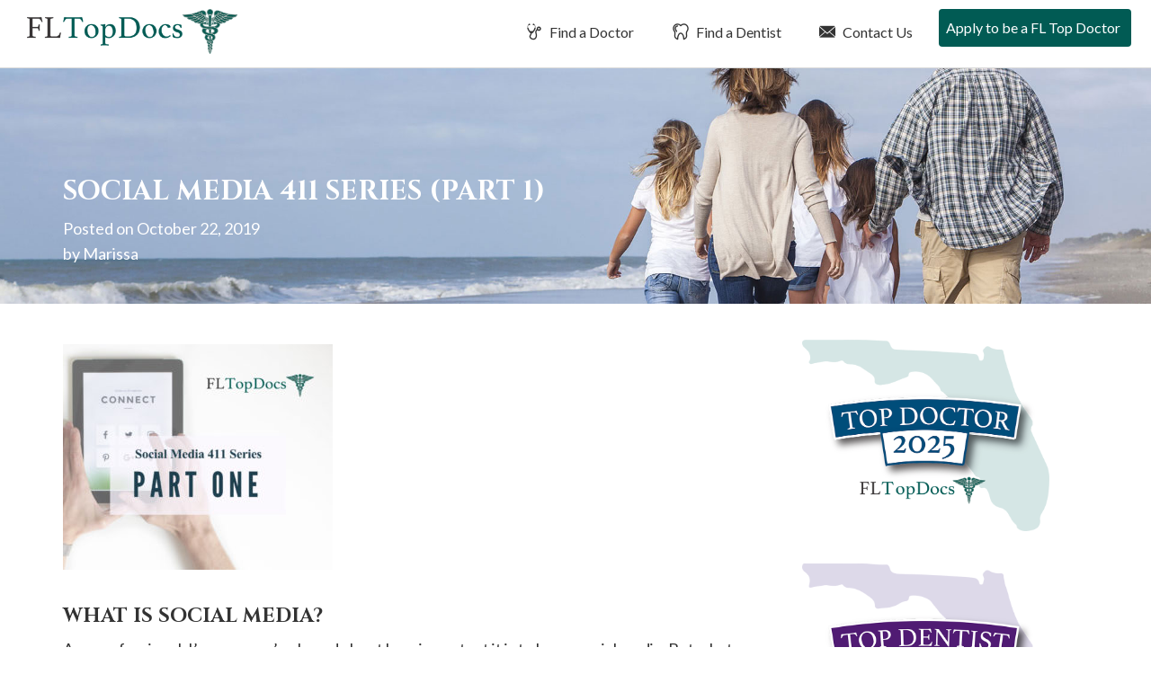

--- FILE ---
content_type: text/html; charset=UTF-8
request_url: https://fltopdocs.com/social-media-411-series-part-1/
body_size: 13677
content:
<!DOCTYPE html>
<html lang="en-US">
<head>
<meta charset="UTF-8">
<meta name="viewport" content="width=device-width, initial-scale=1">
<link media="all" href="https://fltopdocs.com/wp-content/cache/autoptimize/css/autoptimize_d7acc7120f17c57798ba05ceaba17fae.css" rel="stylesheet"><title>Social Media 411 Series (Part 1) - What is Social Media?</title>
<link rel="profile" href="https://gmpg.org/xfn/11">
<link rel="pingback" href="https://fltopdocs.com/xmlrpc.php">
<link href="https://fonts.googleapis.com/css2?family=Cinzel:wght@400;700&family=Lato:wght@400;700&display=swap" rel="stylesheet">
<meta name='robots' content='index, follow, max-image-preview:large, max-snippet:-1, max-video-preview:-1' />

	<!-- This site is optimized with the Yoast SEO plugin v26.8 - https://yoast.com/product/yoast-seo-wordpress/ -->
	<meta name="description" content="What is social media? Social media consists of websites that allow users to connect, create, and share content with one another." />
	<link rel="canonical" href="https://fltopdocs.com/social-media-411-series-part-1/" />
	<meta property="og:locale" content="en_US" />
	<meta property="og:type" content="article" />
	<meta property="og:title" content="Social Media 411 Series (Part 1) - What is Social Media?" />
	<meta property="og:description" content="What is social media? Social media consists of websites that allow users to connect, create, and share content with one another." />
	<meta property="og:url" content="https://fltopdocs.com/social-media-411-series-part-1/" />
	<meta property="og:site_name" content="FL Top Docs" />
	<meta property="article:publisher" content="https://www.facebook.com/NJTopDoctors/" />
	<meta property="article:published_time" content="2019-10-22T18:39:17+00:00" />
	<meta property="article:modified_time" content="2019-10-22T18:39:33+00:00" />
	<meta property="og:image" content="https://fltopdocs.com/wp-content/uploads/2019/10/TEMPLATE.jpg" />
	<meta property="og:image:width" content="940" />
	<meta property="og:image:height" content="788" />
	<meta property="og:image:type" content="image/jpeg" />
	<meta name="author" content="Marissa" />
	<meta name="twitter:label1" content="Written by" />
	<meta name="twitter:data1" content="Marissa" />
	<meta name="twitter:label2" content="Est. reading time" />
	<meta name="twitter:data2" content="3 minutes" />
	<script type="application/ld+json" class="yoast-schema-graph">{"@context":"https://schema.org","@graph":[{"@type":"Article","@id":"https://fltopdocs.com/social-media-411-series-part-1/#article","isPartOf":{"@id":"https://fltopdocs.com/social-media-411-series-part-1/"},"author":{"name":"Marissa","@id":"https://fltopdocs.com/#/schema/person/bc10329441b2ce3f26deaa0bb78746b7"},"headline":"Social Media 411 Series (Part 1)","datePublished":"2019-10-22T18:39:17+00:00","dateModified":"2019-10-22T18:39:33+00:00","mainEntityOfPage":{"@id":"https://fltopdocs.com/social-media-411-series-part-1/"},"wordCount":586,"commentCount":0,"publisher":{"@id":"https://fltopdocs.com/#organization"},"image":{"@id":"https://fltopdocs.com/social-media-411-series-part-1/#primaryimage"},"thumbnailUrl":"https://fltopdocs.com/wp-content/uploads/2019/10/TEMPLATE.jpg","keywords":["FL Top Docs","Florida Top Docs"],"articleSection":["Press Releases"],"inLanguage":"en-US","potentialAction":[{"@type":"CommentAction","name":"Comment","target":["https://fltopdocs.com/social-media-411-series-part-1/#respond"]}]},{"@type":"WebPage","@id":"https://fltopdocs.com/social-media-411-series-part-1/","url":"https://fltopdocs.com/social-media-411-series-part-1/","name":"Social Media 411 Series (Part 1) - What is Social Media?","isPartOf":{"@id":"https://fltopdocs.com/#website"},"primaryImageOfPage":{"@id":"https://fltopdocs.com/social-media-411-series-part-1/#primaryimage"},"image":{"@id":"https://fltopdocs.com/social-media-411-series-part-1/#primaryimage"},"thumbnailUrl":"https://fltopdocs.com/wp-content/uploads/2019/10/TEMPLATE.jpg","datePublished":"2019-10-22T18:39:17+00:00","dateModified":"2019-10-22T18:39:33+00:00","description":"What is social media? Social media consists of websites that allow users to connect, create, and share content with one another.","breadcrumb":{"@id":"https://fltopdocs.com/social-media-411-series-part-1/#breadcrumb"},"inLanguage":"en-US","potentialAction":[{"@type":"ReadAction","target":["https://fltopdocs.com/social-media-411-series-part-1/"]}]},{"@type":"ImageObject","inLanguage":"en-US","@id":"https://fltopdocs.com/social-media-411-series-part-1/#primaryimage","url":"https://fltopdocs.com/wp-content/uploads/2019/10/TEMPLATE.jpg","contentUrl":"https://fltopdocs.com/wp-content/uploads/2019/10/TEMPLATE.jpg","width":940,"height":788,"caption":"Social Media 411 Series (Part 1)"},{"@type":"BreadcrumbList","@id":"https://fltopdocs.com/social-media-411-series-part-1/#breadcrumb","itemListElement":[{"@type":"ListItem","position":1,"name":"Home","item":"https://fltopdocs.com/"},{"@type":"ListItem","position":2,"name":"Blog","item":"https://fltopdocs.com/blog/"},{"@type":"ListItem","position":3,"name":"Social Media 411 Series (Part 1)"}]},{"@type":"WebSite","@id":"https://fltopdocs.com/#website","url":"https://fltopdocs.com/","name":"FL Top Docs","description":"","publisher":{"@id":"https://fltopdocs.com/#organization"},"potentialAction":[{"@type":"SearchAction","target":{"@type":"EntryPoint","urlTemplate":"https://fltopdocs.com/?s={search_term_string}"},"query-input":{"@type":"PropertyValueSpecification","valueRequired":true,"valueName":"search_term_string"}}],"inLanguage":"en-US"},{"@type":"Organization","@id":"https://fltopdocs.com/#organization","name":"FLTopDocs","url":"https://fltopdocs.com/","logo":{"@type":"ImageObject","inLanguage":"en-US","@id":"https://fltopdocs.com/#/schema/logo/image/","url":"https://fltopdocs.com/wp-content/uploads/2017/05/logo-top-doctors.png","contentUrl":"https://fltopdocs.com/wp-content/uploads/2017/05/logo-top-doctors.png","width":374,"height":80,"caption":"FLTopDocs"},"image":{"@id":"https://fltopdocs.com/#/schema/logo/image/"},"sameAs":["https://www.facebook.com/NJTopDoctors/"]},{"@type":"Person","@id":"https://fltopdocs.com/#/schema/person/bc10329441b2ce3f26deaa0bb78746b7","name":"Marissa","image":{"@type":"ImageObject","inLanguage":"en-US","@id":"https://fltopdocs.com/#/schema/person/image/","url":"https://secure.gravatar.com/avatar/97f9493750c140e36af71d4b4752e5932318d66a912010b5e53ad48705c35c93?s=96&d=mm&r=g","contentUrl":"https://secure.gravatar.com/avatar/97f9493750c140e36af71d4b4752e5932318d66a912010b5e53ad48705c35c93?s=96&d=mm&r=g","caption":"Marissa"}}]}</script>
	<!-- / Yoast SEO plugin. -->


<link rel="alternate" type="application/rss+xml" title="FL Top Docs &raquo; Feed" href="https://fltopdocs.com/feed/" />
<link rel="alternate" type="application/rss+xml" title="FL Top Docs &raquo; Comments Feed" href="https://fltopdocs.com/comments/feed/" />
<link rel="alternate" type="application/rss+xml" title="FL Top Docs &raquo; Social Media 411 Series (Part 1) Comments Feed" href="https://fltopdocs.com/social-media-411-series-part-1/feed/" />
<link rel="alternate" title="oEmbed (JSON)" type="application/json+oembed" href="https://fltopdocs.com/wp-json/oembed/1.0/embed?url=https%3A%2F%2Ffltopdocs.com%2Fsocial-media-411-series-part-1%2F" />
<link rel="alternate" title="oEmbed (XML)" type="text/xml+oembed" href="https://fltopdocs.com/wp-json/oembed/1.0/embed?url=https%3A%2F%2Ffltopdocs.com%2Fsocial-media-411-series-part-1%2F&#038;format=xml" />






<script type="text/javascript" src="https://fltopdocs.com/wp-includes/js/jquery/jquery.min.js?ver=3.7.1" id="jquery-core-js"></script>


<link rel="https://api.w.org/" href="https://fltopdocs.com/wp-json/" /><link rel="alternate" title="JSON" type="application/json" href="https://fltopdocs.com/wp-json/wp/v2/posts/5248" /><link rel="EditURI" type="application/rsd+xml" title="RSD" href="https://fltopdocs.com/xmlrpc.php?rsd" />
<meta name="generator" content="WordPress 6.9" />
<link rel='shortlink' href='https://fltopdocs.com/?p=5248' />
<!-- Google Tag Manager -->
<script>(function(w,d,s,l,i){w[l]=w[l]||[];w[l].push({'gtm.start':
new Date().getTime(),event:'gtm.js'});var f=d.getElementsByTagName(s)[0],
j=d.createElement(s),dl=l!='dataLayer'?'&l='+l:'';j.async=true;j.src=
'https://www.googletagmanager.com/gtm.js?id='+i+dl;f.parentNode.insertBefore(j,f);
})(window,document,'script','dataLayer','GTM-N9SJZW2');</script>
<!-- End Google Tag Manager -->
</head>

<body class="wp-singular post-template-default single single-post postid-5248 single-format-standard wp-theme-usatopdocs-2020 group-blog">
<!-- Google Tag Manager (noscript) -->
<noscript><iframe src="https://www.googletagmanager.com/ns.html?id=GTM-N9SJZW2"
height="0" width="0" style="display:none;visibility:hidden"></iframe></noscript>
<!-- End Google Tag Manager (noscript) -->
	<div class="screen-reader-text">If you are using a screen reader and are having problems using this website, please call 908-288-7240 for assistance.</div>
		<header id="masthead" class="site-header" role="banner">
		<nav class="navbar navbar-default navbar-fixed-top" role="navigation">
		    <!-- Brand and toggle get grouped for better mobile display -->
			<div id="top-search">
				<div id="dentist-search">
					<div class="container">
						<div class="row">
							<div class="col-xs-11 col-sm-11 col-md-11 col-lg-11 search-intro">
								Find a Dentist
							</div>
							<div class="col-xs-1 col-sm-1 col-md-1 col-lg-1 text-right">
								<a href="#" class="close-dentist">&#215;</a>
							</div>
						</div>
						
	<div class="main-dentist-search-wide">
		<div class="row">
			<form name="practitioner-search-dentist-wide" action="" method="post">
			<div class="col-xs-12 col-sm-12 col-md-7 col-lg-8">
				<div class="row">
					<div class="col-xs-12 col-sm-12 col-md-12 col-lg-12 search-type">
						Search By Practice Type
					</div>
	
					<div class="col-xs-12 col-sm-5 col-md-5 col-lg-5 form-row search-practice-field-one">
						<label>Practice Area:</label>
						<select name="practicearea" id="practicearea-dentist-wide" class="chosen-select" size="1">
							<option value="">Select an area of practice:</option>
					<option value="endodontics" data-keywords="Root Canal">Endodontics</option><option value="general-dentistry" data-keywords="Family">General Dentistry</option><option value="oral-maxillofacial-surgery" data-keywords="Wisdom Teeth">Oral / Maxillofacial Surgery</option><option value="orthodontics" data-keywords="Braces">Orthodontics</option><option value="pediatric-dentistry" data-keywords="Child, Kid">Pediatric Dentistry</option><option value="periodontics" data-keywords="Gum">Periodontics</option><option value="prosthodontics" data-keywords="Implants">Prosthodontics</option>					
						</select>
					</div>
					<div class="col-xs-12 col-sm-5 col-md-5 col-lg-5 form-row search-practice-field-two">
						<label>County:</label>
						<select name="county" id="county-dentist-wide" class="chosen-select" size="1">
							<option value="">Select a county:</option>
					<option value="alachua" data-keywords="">Alachua</option><option value="baker" data-keywords="">Baker</option><option value="bay" data-keywords="">Bay</option><option value="bradford" data-keywords="">Bradford</option><option value="brevard" data-keywords="">Brevard</option><option value="broward" data-keywords="">Broward</option><option value="calhoun" data-keywords="">Calhoun</option><option value="charlotte" data-keywords="">Charlotte</option><option value="citrus" data-keywords="">Citrus</option><option value="clay" data-keywords="">Clay</option><option value="collier" data-keywords="">Collier</option><option value="columbia" data-keywords="">Columbia</option><option value="dade" data-keywords="">Dade</option><option value="desoto" data-keywords="">DeSoto</option><option value="dixie" data-keywords="">Dixie</option><option value="duval" data-keywords="">Duval</option><option value="escambia" data-keywords="">Escambia</option><option value="flagler" data-keywords="">Flagler</option><option value="franklin" data-keywords="">Franklin</option><option value="gadsden" data-keywords="">Gadsden</option><option value="gilchrist" data-keywords="">Gilchrist</option><option value="glades" data-keywords="">Glades</option><option value="gulf" data-keywords="">Gulf</option><option value="hamilton" data-keywords="">Hamilton</option><option value="hardee" data-keywords="">Hardee</option><option value="hendry" data-keywords="">Hendry</option><option value="hernando" data-keywords="">Hernando</option><option value="highlands" data-keywords="">Highlands</option><option value="hillsborough" data-keywords="">Hillsborough</option><option value="holmes" data-keywords="">Holmes</option><option value="indian-river" data-keywords="">Indian River</option><option value="jackson" data-keywords="">Jackson</option><option value="jefferson" data-keywords="">Jefferson</option><option value="lafayette" data-keywords="">Lafayette</option><option value="lake" data-keywords="">Lake</option><option value="lee" data-keywords="">Lee</option><option value="leon" data-keywords="">Leon</option><option value="levy" data-keywords="">Levy</option><option value="liberty" data-keywords="">Liberty</option><option value="madison" data-keywords="">Madison</option><option value="manatee" data-keywords="">Manatee</option><option value="marion" data-keywords="">Marion</option><option value="martin" data-keywords="">Martin</option><option value="miami-dade" data-keywords="">Miami-Dade</option><option value="monroe" data-keywords="">Monroe</option><option value="nassau" data-keywords="">Nassau</option><option value="okaloosa" data-keywords="">Okaloosa</option><option value="okeechobee" data-keywords="">Okeechobee</option><option value="orange" data-keywords="">Orange</option><option value="osceola" data-keywords="">Osceola</option><option value="palm-beach" data-keywords="">Palm Beach</option><option value="pasco" data-keywords="">Pasco</option><option value="pinellas" data-keywords="">Pinellas</option><option value="polk" data-keywords="">Polk</option><option value="putnam" data-keywords="">Putnam</option><option value="santa-rosa" data-keywords="">Santa Rosa</option><option value="sarasota" data-keywords="">Sarasota</option><option value="seminole" data-keywords="">Seminole</option><option value="st-johns" data-keywords="">St. Johns</option><option value="st-lucie" data-keywords="">St. Lucie</option><option value="sumter" data-keywords="">Sumter</option><option value="suwannee" data-keywords="">Suwannee</option><option value="taylor" data-keywords="">Taylor</option><option value="union" data-keywords="">Union</option><option value="volusia" data-keywords="">Volusia</option><option value="wakulla" data-keywords="">Wakulla</option><option value="walton" data-keywords="">Walton</option><option value="washington" data-keywords="">Washington</option>						</select>
					</div>
					<div class="col-xs-12 col-sm-2 col-md-2 col-lg-2 md-right error-outer">
						<input type="submit" class="btn btn-white" value="Search">
						<div class="error">Please Select A Practice Area and County</div>
					</div>
				</div>
			</div>
			</form>
			<form name="practitioner-search-dentist-wide-text" action="/dentist-search/" id="main-dentist-search" method="get">
			<input type="hidden" name="searchBy" value="textsearch">
			<div class="col-xs-12 col-sm-12 col-md-4 col-lg-4 border-left">
				<div class="row">
					<div class="col-xs-12 col-sm-12 col-md-12 col-lg-12 search-type">
						Search By Name
					</div>
	
					<div class="col-xs-12 col-sm-10 col-md-10 col-lg-9 form-row search-name-field-one">
						<label>Name:</label>
						<input type="text" id="textsearch-dentist-wide" name="textsearch" value="">
					</div>
					<div class="col-xs-12 col-sm-2 col-md-2 col-lg-3 md-right error-outer">
						<button class="btn btn-white" type="submit" name="search" value="doctor">Search</button>
						<div class="error">Please Enter A Name</div>
					</div>
				</div>
			</div>
			</form>
		</div>
	</div>
					</div>
				</div>
				<div id="doctor-search">
					<div class="container">
						<div class="row">
							<div class="col-xs-11 col-sm-11 col-md-11 col-lg-11 search-intro">
								Find a Doctor
							</div>
							<div class="col-xs-1 col-sm-1 col-md-1 col-lg-1 text-right">
								<a href="#" class="close-doctor">&#215;</a>
							</div>
						</div>
						
	<div class="main-doctor-search-wide">
		<div class="row">
			<form name="practitioner-search-doctor-wide" action="" method="post">
			<div class="col-xs-12 col-sm-12 col-md-7 col-lg-8">
				<div class="row">
					<div class="col-xs-12 col-sm-12 col-md-12 col-lg-12 search-type">
						Search By Practice Type
					</div>
	
					<div class="col-xs-12 col-sm-5 col-md-5 col-lg-5 form-row search-practice-field-one">
						<label>Practice Area:</label>
						<select name="practicearea" id="practicearea-doctor-wide" class="chosen-select" size="1">
							<option value="">Select an area of practice:</option>
					<option value="allergy-asthma-immunology" data-keywords="">Allergy, Asthma &amp; Immunology</option><option value="anesthesiology" data-keywords="Pain, Surgery, Nerve ">Anesthesiology</option><option value="bariatric-medicine-surgery" data-keywords="Weight Loss Gastric Bypass">Bariatric Medicine / Surgery</option><option value="breast-surgery" data-keywords="Cancer Reconstruction">Breast Surgery</option><option value="cardio-thoracic-surgery" data-keywords="Heart, Lungs">Cardio Thoracic Surgery</option><option value="cardiovascular-disease" data-keywords="Heart, Interventional">Cardiovascular Disease</option><option value="chiropractic-care" data-keywords="Back">Chiropractic Care</option><option value="colon-rectal-surgery" data-keywords="Cancer, Intestinal, Crohns, Colitis">Colon &amp; Rectal Surgery</option><option value="critical-care-pulmonology" data-keywords="Breathing">Critical Care / Pulmonology</option><option value="dermatology" data-keywords="Skin, Acne, Eczema, Filler, Botox, Wrinkles">Dermatology</option><option value="ear-nose-and-throat-otolaryngology" data-keywords="ENT, adenoids, tonsils, allergies">Ear Nose and Throat (Otolaryngology)</option><option value="endocrinology-diabetes-metabolism" data-keywords="Hormones">Endocrinology, Diabetes &amp; Metabolism</option><option value="facial-plastic-surgery" data-keywords="Reconstruction, Filler, Botox, Wrinkles">Facial Plastic Surgery</option><option value="family-practice" data-keywords="General Primary">Family Practice</option><option value="gastroenterology" data-keywords="Stomach, Crohns, Colitis, IBD, IBS, Diarrhea">Gastroenterology</option><option value="general-surgery" data-keywords="Surgery, Hernia, Cyst">General Surgery</option><option value="geriatric-medicine" data-keywords="Seniors, Elderly, End of Life">Geriatric Medicine</option><option value="infectious-disease" data-keywords="COVID, strep, Immune">Infectious Disease</option><option value="internal-medicine" data-keywords="General Primary">Internal Medicine</option><option value="nephrology" data-keywords="Kidney">Nephrology</option><option value="neurological-surgery-brain-spine" data-keywords="Brain Spine">Neurological Surgery (Brain &amp; Spine)</option><option value="neurology" data-keywords="Brain, Migraine. Epilepsy">Neurology</option><option value="obgyn" data-keywords="Gynecology, Obstetrics, Maternity">OB/Gyn</option><option value="oncology-hematology" data-keywords="Cancer, Blood, Iron">Oncology / Hematology</option><option value="ophthalmology" data-keywords="Eye, Cataracts">Ophthalmology</option><option value="orthopedic-surgery" data-keywords="Bones, Broken, pain, tendontitis, ligament">Orthopedic Surgery</option><option value="pain-management-p-m-r" data-keywords="Anesthesiology">Pain Management/P M &amp; R</option><option value="pediatric-cardiology" data-keywords="Heart">Pediatric Cardiology</option><option value="pediatric-endocrinology" data-keywords="Diabetes, Hormones, Growth">Pediatric Endocrinology</option><option value="pediatric-infectious-disease" data-keywords="COVID, strep, Immune">Pediatric Infectious Disease</option><option value="pediatric-nephrology" data-keywords="Kidney">Pediatric Nephrology</option><option value="pediatric-neurology-child-development" data-keywords="Brain, Seizures, Delay">Pediatric Neurology &amp; Child Development</option><option value="pediatric-oncology-hematology" data-keywords="Cancer">Pediatric Oncology / Hematology</option><option value="pediatric-orthopedic-surgery" data-keywords="Bones, Broken, pain, tendontitis, ligament">Pediatric Orthopedic Surgery</option><option value="pediatric-pulmonology" data-keywords="Lungs, Asthma">Pediatric Pulmonology</option><option value="pediatric-surgery" data-keywords="Surgery, Hernia, Cyst">Pediatric Surgery</option><option value="pediatrics" data-keywords="Kid, Child, Primary">Pediatrics</option><option value="physical-medicine-physiatry" data-keywords="Pain, management, movement">Physical Medicine / Physiatry</option><option value="plastic-cosmetic-surgery" data-keywords="Reconstruction">Plastic / Cosmetic Surgery</option><option value="podiatry" data-keywords="Feet, Foot">Podiatry</option><option value="psychiatry" data-keywords="Therapy, Behavioral, medication">Psychiatry</option><option value="psychology" data-keywords="Therapy, Behavioral">Psychology</option><option value="radiation-oncology" data-keywords="Radiation Oncology">Radiation Oncology</option><option value="radiology" data-keywords="xray, mri, cat, ct">Radiology</option><option value="reproductive-medicine" data-keywords="IVF Infertility">Reproductive Medicine</option><option value="rheumatology" data-keywords="Joint, Autoimmune, Lyme, crohns, as, arthritis, immune">Rheumatology</option><option value="spinal-surgery" data-keywords="hernia, disc, broken">Spinal Surgery</option><option value="sports-medicine" data-keywords="Bones, Broken, pain, tendontitis, ligament">Sports Medicine</option><option value="urgent-care-emergency-medicine" data-keywords="ER, clinic">Urgent Care / Emergency Medicine</option><option value="urology" data-keywords="Bladder">Urology</option><option value="vascular-surgery" data-keywords="Veins, Varicose">Vascular Surgery</option>					
						</select>
					</div>
					<div class="col-xs-12 col-sm-5 col-md-5 col-lg-5 form-row search-practice-field-two">
						<label>County:</label>
						<select name="county" id="county-doctor-wide" class="chosen-select" size="1">
							<option value="">Select a county:</option>
					<option value="alachua" data-keywords="">Alachua</option><option value="baker" data-keywords="">Baker</option><option value="bay" data-keywords="">Bay</option><option value="bradford" data-keywords="">Bradford</option><option value="brevard" data-keywords="">Brevard</option><option value="broward" data-keywords="">Broward</option><option value="calhoun" data-keywords="">Calhoun</option><option value="charlotte" data-keywords="">Charlotte</option><option value="citrus" data-keywords="">Citrus</option><option value="clay" data-keywords="">Clay</option><option value="collier" data-keywords="">Collier</option><option value="columbia" data-keywords="">Columbia</option><option value="dade" data-keywords="">Dade</option><option value="desoto" data-keywords="">DeSoto</option><option value="dixie" data-keywords="">Dixie</option><option value="duval" data-keywords="">Duval</option><option value="escambia" data-keywords="">Escambia</option><option value="flagler" data-keywords="">Flagler</option><option value="franklin" data-keywords="">Franklin</option><option value="gadsden" data-keywords="">Gadsden</option><option value="gilchrist" data-keywords="">Gilchrist</option><option value="glades" data-keywords="">Glades</option><option value="gulf" data-keywords="">Gulf</option><option value="hamilton" data-keywords="">Hamilton</option><option value="hardee" data-keywords="">Hardee</option><option value="hendry" data-keywords="">Hendry</option><option value="hernando" data-keywords="">Hernando</option><option value="highlands" data-keywords="">Highlands</option><option value="hillsborough" data-keywords="">Hillsborough</option><option value="holmes" data-keywords="">Holmes</option><option value="indian-river" data-keywords="">Indian River</option><option value="jackson" data-keywords="">Jackson</option><option value="jefferson" data-keywords="">Jefferson</option><option value="lafayette" data-keywords="">Lafayette</option><option value="lake" data-keywords="">Lake</option><option value="lee" data-keywords="">Lee</option><option value="leon" data-keywords="">Leon</option><option value="levy" data-keywords="">Levy</option><option value="liberty" data-keywords="">Liberty</option><option value="madison" data-keywords="">Madison</option><option value="manatee" data-keywords="">Manatee</option><option value="marion" data-keywords="">Marion</option><option value="martin" data-keywords="">Martin</option><option value="miami-dade" data-keywords="">Miami-Dade</option><option value="monroe" data-keywords="">Monroe</option><option value="nassau" data-keywords="">Nassau</option><option value="okaloosa" data-keywords="">Okaloosa</option><option value="okeechobee" data-keywords="">Okeechobee</option><option value="orange" data-keywords="">Orange</option><option value="osceola" data-keywords="">Osceola</option><option value="palm-beach" data-keywords="">Palm Beach</option><option value="pasco" data-keywords="">Pasco</option><option value="pinellas" data-keywords="">Pinellas</option><option value="polk" data-keywords="">Polk</option><option value="putnam" data-keywords="">Putnam</option><option value="santa-rosa" data-keywords="">Santa Rosa</option><option value="sarasota" data-keywords="">Sarasota</option><option value="seminole" data-keywords="">Seminole</option><option value="st-johns" data-keywords="">St. Johns</option><option value="st-lucie" data-keywords="">St. Lucie</option><option value="sumter" data-keywords="">Sumter</option><option value="suwannee" data-keywords="">Suwannee</option><option value="taylor" data-keywords="">Taylor</option><option value="union" data-keywords="">Union</option><option value="volusia" data-keywords="">Volusia</option><option value="wakulla" data-keywords="">Wakulla</option><option value="walton" data-keywords="">Walton</option><option value="washington" data-keywords="">Washington</option>						</select>
					</div>
					<div class="col-xs-12 col-sm-2 col-md-2 col-lg-2 md-right error-outer">
						<input type="submit" class="btn btn-white" value="Search">
						<div class="error">Please Select A Practice Area and County</div>
					</div>
				</div>
			</div>
			</form>
			<form  name="practitioner-search-doctor-wide-text" action="/doctor-search/" id="main-doctor-search" method="get">
			<input type="hidden" name="searchBy" value="textsearch">
			<div class="col-xs-12 col-sm-12 col-md-4 col-lg-4 border-left">
				<div class="row">
					<div class="col-xs-12 col-sm-12 col-md-12 col-lg-12 search-type">
						Search By Name
					</div>
	
					<div class="col-xs-12 col-sm-10 col-md-10 col-lg-9 form-row search-name-field-one">
						<label>Name:</label>
						<input type="text" id="textsearch-doctor-wide" name="textsearch" value="">
					</div>
					<div class="col-xs-12 col-sm-2 col-md-2 col-lg-3 md-right error-outer">
						<button class="btn btn-white" type="submit" name="search" value="doctor">Search</button>
						<div class="error">Please Enter A Name</div>
					</div>
				</div>
			</div>
			</form>
		</div>
	</div>
					</div>
				</div>
			</div>
		    <div class="container-fluid">
				<div class="row">
					<div class="col-xs-12 col-sm-12 col-md-12 col-lg-12 nav-background">
				        <div class="navbar-header">
				            <button type="button" class="navbar-toggle" data-toggle="collapse" data-target="#navbar-main">
				                <span class="sr-only">Toggle navigation</span>
				                <span class="icon-bar"></span>
				                <span class="icon-bar"></span>
				                <span class="icon-bar"></span>
				            </button>
				
				            <a class="navbar-brand" href="/">
												                <img src="https://fltopdocs.com/wp-content/themes/usatopdocs-2020/assets/img/logo-top-doctors.png" class="logo"  alt="Top Doctors in FL">
												            </a>
				        </div>
						<div id="navbar-main" class="collapse navbar-collapse">
							<ul id="menu-primary-menu" class="nav navbar-nav navbar-right">
																								<li class="menu-item menu-item-type-post_type menu-item-object-page"><a href="/fldoctors/" id="find-a-doctor"><i class="fi flaticon-medical14"></i> Find a Doctor</a></li>
								<li class="menu-item menu-item-type-post_type menu-item-object-page"><a href="/fldentists/" id="find-a-dentist"><i class="fi flaticon-tooth12"></i> Find a Dentist</a></li>
																<li class="menu-item menu-item-type-post_type menu-item-object-page"><a href="/contact-us/"><i class="fi flaticon-close-envelope"></i> Contact Us</a></li>
																<li class="menu-item menu-item-type-post_type menu-item-object-page"><a href="/apply-to-be-a-fl-top-doc/"><i class="fi flaticon-newspaper1"></i> Apply to be a FL Top Doctor</a></li>
															</ul>
						</div>			
					</div>			
				</div>			
			</div>
		</nav>
	</header>
	
	<div id="primary" class="content-area">
		<main id="main" class="site-main" role="main">

		
			
<article id="post-5248" class="post-5248 post type-post status-publish format-standard has-post-thumbnail hentry category-press-releases tag-fl-top-docs tag-florida-top-docs">
	<header class="entry-header" style="background-image: url(https://fltopdocs.com/wp-content/uploads/2017/05/home-hero-doctors-g1.jpg); background-position: center center">
		<div class="container">
			<div class="row">
				<div class="col-xs-12 col-sm-12 col-md-12 col-lg-12">
					<h1 class="entry-title">Social Media 411 Series (Part 1)</h1>			
					<div class="entry-meta">
						<span class="posted-on">Posted on <a href="https://fltopdocs.com/social-media-411-series-part-1/" rel="bookmark"><time class="entry-date published updated" datetime="2019-10-22T14:39:17-04:00">October 22, 2019</time></a><br /></span><span class="byline"> by <span class="author vcard"><a class="url fn n" href="https://fltopdocs.com/author/marissa/">Marissa</a></span></span>					</div><!-- .entry-meta -->
				</div>
			</div>
		</div>
	</header><!-- .entry-header -->

	<div class="entry-content">
		<div class="container">
			<div class="row">
				<div class="col-xs-12 col-sm-12 col-md-8 col-lg-8">
					<h2><a href="https://fltopdocs.com/wp-content/uploads/2019/10/TEMPLATE.jpg"><img fetchpriority="high" decoding="async" class="alignnone size-medium wp-image-5252" src="https://fltopdocs.com/wp-content/uploads/2019/10/TEMPLATE-300x251.jpg" alt="Social Media 411 Series (Part 1)" width="300" height="251" srcset="https://fltopdocs.com/wp-content/uploads/2019/10/TEMPLATE-300x251.jpg 300w, https://fltopdocs.com/wp-content/uploads/2019/10/TEMPLATE-768x644.jpg 768w, https://fltopdocs.com/wp-content/uploads/2019/10/TEMPLATE.jpg 940w" sizes="(max-width: 300px) 100vw, 300px" /></a></h2>
<h2><b>What is Social Media?</b></h2>
<p><span style="font-weight: 400;">As a professional, I’m sure you’ve heard about how important it is to be on social media. But what exactly is social media? I can tell you one thing, social media isn’t just a trending fad where young adults are creating memes and ranting about their day. </span></p>
<p><span style="font-weight: 400;">According to </span><a href="http://www.pewinternet.org/fact-sheet/social-media/"><span style="font-weight: 400;">Pew Research</span></a><span style="font-weight: 400;">, in 2017 nearly 70% of all adults used social media to connect with others, read the news, engage with content, share information and entertain themselves. An average American uses around 3 different social media platforms each day.</span></p>
<p><span style="font-weight: 400;">Social media consists of websites that allow users to connect, create, and share content with one another. While some use social media networks are for personal reasons, the possibilities of using social media in a professional manner are endless. </span></p>
<p><span style="font-weight: 400;">Each social media platform has its own specific purpose and the way you utilize the platform’s ability to help your business varies. When considering which social media you should utilize for your business, I, Marissa Pane, the Social Media Specialist for FL Top Docs recommend starting with Facebook, Twitter, and Linkedin. </span></p>
<h3><a href="https://fltopdocs.com/wp-content/uploads/2019/10/Facebook.jpg"><img decoding="async" class="alignnone size-medium wp-image-5249" src="https://fltopdocs.com/wp-content/uploads/2019/10/Facebook-300x199.jpg" alt="" width="300" height="199" srcset="https://fltopdocs.com/wp-content/uploads/2019/10/Facebook-300x199.jpg 300w, https://fltopdocs.com/wp-content/uploads/2019/10/Facebook-768x510.jpg 768w, https://fltopdocs.com/wp-content/uploads/2019/10/Facebook-1024x680.jpg 1024w" sizes="(max-width: 300px) 100vw, 300px" /></a></h3>
<h3><strong>FACEBOOK </strong></h3>
<p><span style="font-weight: 400;">Facebook can be used to attract your future clients as it’s the most-widely used social media platform. According to </span><a href="https://www.pewinternet.org/fact-sheet/social-media/"><span style="font-weight: 400;">Pew Research</span></a><span style="font-weight: 400;">, Facebook’s users broadly represent the American population as a whole, so no matter who your ideal audience is, you will be able to reach them through this platform.  Also according to </span><a href="https://www.pewinternet.org/2018/03/01/social-media-use-in-2018/"><span style="font-weight: 400;">a survey </span></a><span style="font-weight: 400;">conducted by Pew Research in January 2018, 68% of American adults use Facebook</span><span style="font-weight: 400;">. </span><span style="font-weight: 400;">In fact, ¾ of Facebook users visit the site at least once a day.   </span></p>
<h3><a href="https://fltopdocs.com/wp-content/uploads/2019/10/Twitter.jpg"><img decoding="async" class="alignnone size-medium wp-image-5250" src="https://fltopdocs.com/wp-content/uploads/2019/10/Twitter-300x200.jpg" alt="" width="300" height="200" srcset="https://fltopdocs.com/wp-content/uploads/2019/10/Twitter-300x200.jpg 300w, https://fltopdocs.com/wp-content/uploads/2019/10/Twitter-768x512.jpg 768w, https://fltopdocs.com/wp-content/uploads/2019/10/Twitter-1024x683.jpg 1024w" sizes="(max-width: 300px) 100vw, 300px" /></a></h3>
<h3><strong>TWITTER </strong></h3>
<p><span style="font-weight: 400;">Twitter can help you stay top of mind with your current clients, by constantly publishing new content. If your target audience consists of 18-24 year olds, it’s important to note that </span><a href="https://www.pewinternet.org/2018/03/01/social-media-use-in-2018/"><span style="font-weight: 400;">45% of Americans at this age</span></a><span style="font-weight: 400;"> are Twitter users.  The biggest benefit of Twitter is how content is continuously updated so you don’t have to worry about publishing content too often if you have a lot of exciting events happening at your company that you want to share with your audience.</span></p>
<h3><a href="https://fltopdocs.com/wp-content/uploads/2019/10/Linkedin.jpg"><img loading="lazy" decoding="async" class="alignnone size-medium wp-image-5251" src="https://fltopdocs.com/wp-content/uploads/2019/10/Linkedin-300x200.jpg" alt="" width="300" height="200" srcset="https://fltopdocs.com/wp-content/uploads/2019/10/Linkedin-300x200.jpg 300w, https://fltopdocs.com/wp-content/uploads/2019/10/Linkedin-768x512.jpg 768w, https://fltopdocs.com/wp-content/uploads/2019/10/Linkedin-1024x683.jpg 1024w" sizes="auto, (max-width: 300px) 100vw, 300px" /></a></h3>
<h3><strong>LINKEDIN</strong></h3>
<p><span style="font-weight: 400;">LinkedIn is a great tool to connect with other professionals in your industry.  According to </span><a href="https://www.pewinternet.org/chart/who-uses-facebook-instagram-linkedin-and-twitter/"><span style="font-weight: 400;">this study</span></a><span style="font-weight: 400;">, LinkedIn is very popular among college graduates, so popular in fact that 50% of American graduates use this platform. In addition, 33% of American adults from the ages of 30-49 are using this platform so you’re targeting a mature audience, LinkedIn is the platform to be on. </span></p>
<hr />
<p><span style="font-weight: 400;">Each of these platforms lend themselves to be great assets when establishing your brand awareness, maintaining relationships and continuously showing thought leadership in your field. </span></p>
<p><span style="font-weight: 400;">Now, I’m sure you’re thinking you already know how to use social media effectively because you have a personal Facebook page and routinely share updates with your friends. Maybe you even have a Business page on Facebook and are seeing some interaction with your audience when you post an update. However, there is SO much more to utilizing social media in its full capacity. In fact, I have completed four separate industry-recognized social media certifications in order to gain the top of the line, current knowledge straight from the source. Through Syracuse University &amp; Hootsuite Academy I have achieved an Advanced Social Media Strategy Certification, Hootsuite Platform Certification, a Social Marketing Certification, and an Advanced Social Advertising Certification.</span></p>
<p><span style="font-weight: 400;">To utilize my expertise and knowledge, please </span><a href="/cdn-cgi/l/email-protection#7b161a091208081a3b1d170f140b1f14180855181416"><span style="font-weight: 400;">click here to contact me</span></a><span style="font-weight: 400;"> and learn more about how FL Top Docs can best support your business. </span></p>
									</div>
				<div class="col-xs-12 col-sm-12 col-md-4 col-lg-4 sidebar">
					
<div id="secondary" class="widget-area" role="complementary">
		
	<div class="sidebar-badges">
		<img src="https://fltopdocs.com/wp-content/uploads/2024/11/FloridaDoctorBadge2025.png" class="sidebar-badge">
		<img src="https://fltopdocs.com/wp-content/uploads/2024/11/FloridaDentistBadge2025.png" class="sidebar-badge">
	</div>
	
		<aside id="recent-posts-2" class="widget widget_recent_entries">
		<h4 class="widget-title">Recent Posts</h4>
		<ul>
											<li>
					<a href="https://fltopdocs.com/sobia-ali-md-2026/">FL Top Docs Has Reviewed &#038; Approved Gastroenterologist, Sobia Ali, MD For 2026</a>
									</li>
											<li>
					<a href="https://fltopdocs.com/december-2025/">FL Top Docs Proudly Presents December 2025 Approved Providers</a>
									</li>
											<li>
					<a href="https://fltopdocs.com/dr-hilda-m-brito-2025/">Dr. Hilda M. Brito Reviewed and Approved As A FL Top Doctor For 2025</a>
									</li>
											<li>
					<a href="https://fltopdocs.com/dr-lisa-s-koche-2025/">Dr. Lisa S. Koche Reviewed and Approved As A FL Top Doctor For 2025</a>
									</li>
											<li>
					<a href="https://fltopdocs.com/october-2025/">FL Top Docs Proudly Presents October 2025 Approved Providers</a>
									</li>
					</ul>

		</aside><aside id="search-2" class="widget widget_search"><h4 class="widget-title">Search The Blog</h4><form role="search" method="get" class="search-form" action="https://fltopdocs.com/">
				<label>
					<span class="screen-reader-text">Search for:</span>
					<input type="search" class="search-field" placeholder="Search &hellip;" value="" name="s" />
				</label>
				<input type="submit" class="search-submit" value="Search" />
			</form></aside></div><!-- #secondary -->
				</div>
			</div>
		</div>
	</div><!-- .entry-content -->
</article><!-- #post-## -->

		
		</main><!-- #main -->
	</div><!-- #primary -->


	<footer id="colophon-new">
	
	<div class="container tab-outer">
		<div class="row">
			<div class="col-xs-12 col-sm-12 col-md-12 col-lg-12">
				<ul class="nav nav-tabs nav-tabs-in-footer" role="tablist">
					<li role="presentation"><a href="#DoctorsbyAreasofPractice" aria-controls="Doctors by Areas of Practice" role="tab" data-toggle="tab">Doctors by Areas of Practice</a></li>
					<li role="presentation"><a href="#DoctorsbyCounty" aria-controls="Doctors by County" role="tab" data-toggle="tab">Doctors by County </a></li>
					<li role="presentation"><a href="#DentistsbyAreasofPractice" aria-controls="Dentists by Areas of Practice" role="tab" data-toggle="tab">Dentists by Areas of Practice</a></li>
					<li role="presentation"><a href="#DentistsbyCounty" aria-controls="Dentists by County" role="tab" data-toggle="tab">Dentists by County </a></li>
				</ul>
				<div class="tab-content tab-content-in-footer">
					<div role="tabpanel" class="tab-pane" id="DoctorsbyAreasofPractice">
						
						
			<ul class="footer-tab-list">
			<li><a href="/fldoctors/Florida/FL/allergy-asthma-immunology">Allergy, Asthma &amp; Immunology in FL</a></li><li><a href="/fldoctors/Florida/FL/anesthesiology">Anesthesiology in FL</a></li><li><a href="/fldoctors/Florida/FL/bariatric-medicine-surgery">Bariatric Medicine / Surgery in FL</a></li><li><a href="/fldoctors/Florida/FL/breast-surgery">Breast Surgery in FL</a></li><li><a href="/fldoctors/Florida/FL/cardio-thoracic-surgery">Cardio Thoracic Surgery in FL</a></li><li><a href="/fldoctors/Florida/FL/cardiovascular-disease">Cardiovascular Disease in FL</a></li><li><a href="/fldoctors/Florida/FL/chiropractic-care">Chiropractic Care in FL</a></li><li><a href="/fldoctors/Florida/FL/colon-rectal-surgery">Colon &amp; Rectal Surgery in FL</a></li><li><a href="/fldoctors/Florida/FL/critical-care-pulmonology">Critical Care / Pulmonology in FL</a></li><li><a href="/fldoctors/Florida/FL/dermatology">Dermatology in FL</a></li><li><a href="/fldoctors/Florida/FL/ear-nose-and-throat-otolaryngology">Ear Nose and Throat (Otolaryngology) in FL</a></li><li><a href="/fldoctors/Florida/FL/endocrinology-diabetes-metabolism">Endocrinology, Diabetes &amp; Metabolism in FL</a></li><li><a href="/fldoctors/Florida/FL/facial-plastic-surgery">Facial Plastic Surgery in FL</a></li><li><a href="/fldoctors/Florida/FL/family-practice">Family Practice in FL</a></li><li><a href="/fldoctors/Florida/FL/gastroenterology">Gastroenterology in FL</a></li><li><a href="/fldoctors/Florida/FL/general-surgery">General Surgery in FL</a></li><li><a href="/fldoctors/Florida/FL/geriatric-medicine">Geriatric Medicine in FL</a></li><li><a href="/fldoctors/Florida/FL/infectious-disease">Infectious Disease in FL</a></li><li><a href="/fldoctors/Florida/FL/internal-medicine">Internal Medicine in FL</a></li><li><a href="/fldoctors/Florida/FL/nephrology">Nephrology in FL</a></li><li><a href="/fldoctors/Florida/FL/neurological-surgery-brain-spine">Neurological Surgery (Brain &amp; Spine) in FL</a></li><li><a href="/fldoctors/Florida/FL/neurology">Neurology in FL</a></li><li><a href="/fldoctors/Florida/FL/obgyn">OB/Gyn in FL</a></li><li><a href="/fldoctors/Florida/FL/oncology-hematology">Oncology / Hematology in FL</a></li><li><a href="/fldoctors/Florida/FL/ophthalmology">Ophthalmology in FL</a></li><li><a href="/fldoctors/Florida/FL/orthopedic-surgery">Orthopedic Surgery in FL</a></li><li><a href="/fldoctors/Florida/FL/pain-management-p-m-r">Pain Management/P M &amp; R in FL</a></li><li><a href="/fldoctors/Florida/FL/pediatric-cardiology">Pediatric Cardiology in FL</a></li><li><a href="/fldoctors/Florida/FL/pediatric-endocrinology">Pediatric Endocrinology in FL</a></li><li><a href="/fldoctors/Florida/FL/pediatric-infectious-disease">Pediatric Infectious Disease in FL</a></li><li><a href="/fldoctors/Florida/FL/pediatric-nephrology">Pediatric Nephrology in FL</a></li><li><a href="/fldoctors/Florida/FL/pediatric-neurology-child-development">Pediatric Neurology &amp; Child Development in FL</a></li><li><a href="/fldoctors/Florida/FL/pediatric-oncology-hematology">Pediatric Oncology / Hematology in FL</a></li><li><a href="/fldoctors/Florida/FL/pediatric-orthopedic-surgery">Pediatric Orthopedic Surgery in FL</a></li><li><a href="/fldoctors/Florida/FL/pediatric-pulmonology">Pediatric Pulmonology in FL</a></li><li><a href="/fldoctors/Florida/FL/pediatric-surgery">Pediatric Surgery in FL</a></li><li><a href="/fldoctors/Florida/FL/pediatrics">Pediatrics in FL</a></li><li><a href="/fldoctors/Florida/FL/physical-medicine-physiatry">Physical Medicine / Physiatry in FL</a></li><li><a href="/fldoctors/Florida/FL/plastic-cosmetic-surgery">Plastic / Cosmetic Surgery in FL</a></li><li><a href="/fldoctors/Florida/FL/podiatry">Podiatry in FL</a></li><li><a href="/fldoctors/Florida/FL/psychiatry">Psychiatry in FL</a></li><li><a href="/fldoctors/Florida/FL/psychology">Psychology in FL</a></li><li><a href="/fldoctors/Florida/FL/radiation-oncology">Radiation Oncology in FL</a></li><li><a href="/fldoctors/Florida/FL/radiology">Radiology in FL</a></li><li><a href="/fldoctors/Florida/FL/reproductive-medicine">Reproductive Medicine in FL</a></li><li><a href="/fldoctors/Florida/FL/rheumatology">Rheumatology in FL</a></li><li><a href="/fldoctors/Florida/FL/spinal-surgery">Spinal Surgery in FL</a></li><li><a href="/fldoctors/Florida/FL/sports-medicine">Sports Medicine in FL</a></li><li><a href="/fldoctors/Florida/FL/urgent-care-emergency-medicine">Urgent Care / Emergency Medicine in FL</a></li><li><a href="/fldoctors/Florida/FL/urology">Urology in FL</a></li><li><a href="/fldoctors/Florida/FL/vascular-surgery">Vascular Surgery in FL</a></li>			</ul>

					</div>
					<div role="tabpanel" class="tab-pane" id="DoctorsbyCounty">

			<ul class="footer-tab-list">
			<li><a href="/fldoctors/alachua/FL/">Alachua, FL Doctors</a></li><li><a href="/fldoctors/baker/FL/">Baker, FL Doctors</a></li><li><a href="/fldoctors/bay/FL/">Bay, FL Doctors</a></li><li><a href="/fldoctors/bradford/FL/">Bradford, FL Doctors</a></li><li><a href="/fldoctors/brevard/FL/">Brevard, FL Doctors</a></li><li><a href="/fldoctors/broward/FL/">Broward, FL Doctors</a></li><li><a href="/fldoctors/calhoun/FL/">Calhoun, FL Doctors</a></li><li><a href="/fldoctors/charlotte/FL/">Charlotte, FL Doctors</a></li><li><a href="/fldoctors/citrus/FL/">Citrus, FL Doctors</a></li><li><a href="/fldoctors/clay/FL/">Clay, FL Doctors</a></li><li><a href="/fldoctors/collier/FL/">Collier, FL Doctors</a></li><li><a href="/fldoctors/columbia/FL/">Columbia, FL Doctors</a></li><li><a href="/fldoctors/dade/FL/">Dade, FL Doctors</a></li><li><a href="/fldoctors/desoto/FL/">DeSoto, FL Doctors</a></li><li><a href="/fldoctors/dixie/FL/">Dixie, FL Doctors</a></li><li><a href="/fldoctors/duval/FL/">Duval, FL Doctors</a></li><li><a href="/fldoctors/escambia/FL/">Escambia, FL Doctors</a></li><li><a href="/fldoctors/flagler/FL/">Flagler, FL Doctors</a></li><li><a href="/fldoctors/franklin/FL/">Franklin, FL Doctors</a></li><li><a href="/fldoctors/gadsden/FL/">Gadsden, FL Doctors</a></li><li><a href="/fldoctors/gilchrist/FL/">Gilchrist, FL Doctors</a></li><li><a href="/fldoctors/glades/FL/">Glades, FL Doctors</a></li><li><a href="/fldoctors/gulf/FL/">Gulf, FL Doctors</a></li><li><a href="/fldoctors/hamilton/FL/">Hamilton, FL Doctors</a></li><li><a href="/fldoctors/hardee/FL/">Hardee, FL Doctors</a></li><li><a href="/fldoctors/hendry/FL/">Hendry, FL Doctors</a></li><li><a href="/fldoctors/hernando/FL/">Hernando, FL Doctors</a></li><li><a href="/fldoctors/highlands/FL/">Highlands, FL Doctors</a></li><li><a href="/fldoctors/hillsborough/FL/">Hillsborough, FL Doctors</a></li><li><a href="/fldoctors/holmes/FL/">Holmes, FL Doctors</a></li><li><a href="/fldoctors/indian-river/FL/">Indian River, FL Doctors</a></li><li><a href="/fldoctors/jackson/FL/">Jackson, FL Doctors</a></li><li><a href="/fldoctors/jefferson/FL/">Jefferson, FL Doctors</a></li><li><a href="/fldoctors/lafayette/FL/">Lafayette, FL Doctors</a></li><li><a href="/fldoctors/lake/FL/">Lake, FL Doctors</a></li><li><a href="/fldoctors/lee/FL/">Lee, FL Doctors</a></li><li><a href="/fldoctors/leon/FL/">Leon, FL Doctors</a></li><li><a href="/fldoctors/levy/FL/">Levy, FL Doctors</a></li><li><a href="/fldoctors/liberty/FL/">Liberty, FL Doctors</a></li><li><a href="/fldoctors/madison/FL/">Madison, FL Doctors</a></li><li><a href="/fldoctors/manatee/FL/">Manatee, FL Doctors</a></li><li><a href="/fldoctors/marion/FL/">Marion, FL Doctors</a></li><li><a href="/fldoctors/martin/FL/">Martin, FL Doctors</a></li><li><a href="/fldoctors/miami-dade/FL/">Miami-Dade, FL Doctors</a></li><li><a href="/fldoctors/monroe/FL/">Monroe, FL Doctors</a></li><li><a href="/fldoctors/nassau/FL/">Nassau, FL Doctors</a></li><li><a href="/fldoctors/okaloosa/FL/">Okaloosa, FL Doctors</a></li><li><a href="/fldoctors/okeechobee/FL/">Okeechobee, FL Doctors</a></li><li><a href="/fldoctors/orange/FL/">Orange, FL Doctors</a></li><li><a href="/fldoctors/osceola/FL/">Osceola, FL Doctors</a></li><li><a href="/fldoctors/palm-beach/FL/">Palm Beach, FL Doctors</a></li><li><a href="/fldoctors/pasco/FL/">Pasco, FL Doctors</a></li><li><a href="/fldoctors/pinellas/FL/">Pinellas, FL Doctors</a></li><li><a href="/fldoctors/polk/FL/">Polk, FL Doctors</a></li><li><a href="/fldoctors/putnam/FL/">Putnam, FL Doctors</a></li><li><a href="/fldoctors/santa-rosa/FL/">Santa Rosa, FL Doctors</a></li><li><a href="/fldoctors/sarasota/FL/">Sarasota, FL Doctors</a></li><li><a href="/fldoctors/seminole/FL/">Seminole, FL Doctors</a></li><li><a href="/fldoctors/st-johns/FL/">St. Johns, FL Doctors</a></li><li><a href="/fldoctors/st-lucie/FL/">St. Lucie, FL Doctors</a></li><li><a href="/fldoctors/sumter/FL/">Sumter, FL Doctors</a></li><li><a href="/fldoctors/suwannee/FL/">Suwannee, FL Doctors</a></li><li><a href="/fldoctors/taylor/FL/">Taylor, FL Doctors</a></li><li><a href="/fldoctors/union/FL/">Union, FL Doctors</a></li><li><a href="/fldoctors/volusia/FL/">Volusia, FL Doctors</a></li><li><a href="/fldoctors/wakulla/FL/">Wakulla, FL Doctors</a></li><li><a href="/fldoctors/walton/FL/">Walton, FL Doctors</a></li><li><a href="/fldoctors/washington/FL/">Washington, FL Doctors</a></li>			</ul>


					</div>
					<div role="tabpanel" class="tab-pane" id="DentistsbyAreasofPractice">

			<ul class="footer-tab-list">
			<li><a href="/fldentists/Florida/FL/endodontics">Endodontics in FL</a></li><li><a href="/fldentists/Florida/FL/general-dentistry">General Dentistry in FL</a></li><li><a href="/fldentists/Florida/FL/oral-maxillofacial-surgery">Oral / Maxillofacial Surgery in FL</a></li><li><a href="/fldentists/Florida/FL/orthodontics">Orthodontics in FL</a></li><li><a href="/fldentists/Florida/FL/pediatric-dentistry">Pediatric Dentistry in FL</a></li><li><a href="/fldentists/Florida/FL/periodontics">Periodontics in FL</a></li><li><a href="/fldentists/Florida/FL/prosthodontics">Prosthodontics in FL</a></li>			</ul>

					</div>
					<div role="tabpanel" class="tab-pane" id="DentistsbyCounty">

			<ul class="footer-tab-list">
			<li><a href="/fldentists/alachua/FL/">Alachua, FL Dentists</a></li><li><a href="/fldentists/baker/FL/">Baker, FL Dentists</a></li><li><a href="/fldentists/bay/FL/">Bay, FL Dentists</a></li><li><a href="/fldentists/bradford/FL/">Bradford, FL Dentists</a></li><li><a href="/fldentists/brevard/FL/">Brevard, FL Dentists</a></li><li><a href="/fldentists/broward/FL/">Broward, FL Dentists</a></li><li><a href="/fldentists/calhoun/FL/">Calhoun, FL Dentists</a></li><li><a href="/fldentists/charlotte/FL/">Charlotte, FL Dentists</a></li><li><a href="/fldentists/citrus/FL/">Citrus, FL Dentists</a></li><li><a href="/fldentists/clay/FL/">Clay, FL Dentists</a></li><li><a href="/fldentists/collier/FL/">Collier, FL Dentists</a></li><li><a href="/fldentists/columbia/FL/">Columbia, FL Dentists</a></li><li><a href="/fldentists/dade/FL/">Dade, FL Dentists</a></li><li><a href="/fldentists/desoto/FL/">DeSoto, FL Dentists</a></li><li><a href="/fldentists/dixie/FL/">Dixie, FL Dentists</a></li><li><a href="/fldentists/duval/FL/">Duval, FL Dentists</a></li><li><a href="/fldentists/escambia/FL/">Escambia, FL Dentists</a></li><li><a href="/fldentists/flagler/FL/">Flagler, FL Dentists</a></li><li><a href="/fldentists/franklin/FL/">Franklin, FL Dentists</a></li><li><a href="/fldentists/gadsden/FL/">Gadsden, FL Dentists</a></li><li><a href="/fldentists/gilchrist/FL/">Gilchrist, FL Dentists</a></li><li><a href="/fldentists/glades/FL/">Glades, FL Dentists</a></li><li><a href="/fldentists/gulf/FL/">Gulf, FL Dentists</a></li><li><a href="/fldentists/hamilton/FL/">Hamilton, FL Dentists</a></li><li><a href="/fldentists/hardee/FL/">Hardee, FL Dentists</a></li><li><a href="/fldentists/hendry/FL/">Hendry, FL Dentists</a></li><li><a href="/fldentists/hernando/FL/">Hernando, FL Dentists</a></li><li><a href="/fldentists/highlands/FL/">Highlands, FL Dentists</a></li><li><a href="/fldentists/hillsborough/FL/">Hillsborough, FL Dentists</a></li><li><a href="/fldentists/holmes/FL/">Holmes, FL Dentists</a></li><li><a href="/fldentists/indian-river/FL/">Indian River, FL Dentists</a></li><li><a href="/fldentists/jackson/FL/">Jackson, FL Dentists</a></li><li><a href="/fldentists/jefferson/FL/">Jefferson, FL Dentists</a></li><li><a href="/fldentists/lafayette/FL/">Lafayette, FL Dentists</a></li><li><a href="/fldentists/lake/FL/">Lake, FL Dentists</a></li><li><a href="/fldentists/lee/FL/">Lee, FL Dentists</a></li><li><a href="/fldentists/leon/FL/">Leon, FL Dentists</a></li><li><a href="/fldentists/levy/FL/">Levy, FL Dentists</a></li><li><a href="/fldentists/liberty/FL/">Liberty, FL Dentists</a></li><li><a href="/fldentists/madison/FL/">Madison, FL Dentists</a></li><li><a href="/fldentists/manatee/FL/">Manatee, FL Dentists</a></li><li><a href="/fldentists/marion/FL/">Marion, FL Dentists</a></li><li><a href="/fldentists/martin/FL/">Martin, FL Dentists</a></li><li><a href="/fldentists/miami-dade/FL/">Miami-Dade, FL Dentists</a></li><li><a href="/fldentists/monroe/FL/">Monroe, FL Dentists</a></li><li><a href="/fldentists/nassau/FL/">Nassau, FL Dentists</a></li><li><a href="/fldentists/okaloosa/FL/">Okaloosa, FL Dentists</a></li><li><a href="/fldentists/okeechobee/FL/">Okeechobee, FL Dentists</a></li><li><a href="/fldentists/orange/FL/">Orange, FL Dentists</a></li><li><a href="/fldentists/osceola/FL/">Osceola, FL Dentists</a></li><li><a href="/fldentists/palm-beach/FL/">Palm Beach, FL Dentists</a></li><li><a href="/fldentists/pasco/FL/">Pasco, FL Dentists</a></li><li><a href="/fldentists/pinellas/FL/">Pinellas, FL Dentists</a></li><li><a href="/fldentists/polk/FL/">Polk, FL Dentists</a></li><li><a href="/fldentists/putnam/FL/">Putnam, FL Dentists</a></li><li><a href="/fldentists/santa-rosa/FL/">Santa Rosa, FL Dentists</a></li><li><a href="/fldentists/sarasota/FL/">Sarasota, FL Dentists</a></li><li><a href="/fldentists/seminole/FL/">Seminole, FL Dentists</a></li><li><a href="/fldentists/st-johns/FL/">St. Johns, FL Dentists</a></li><li><a href="/fldentists/st-lucie/FL/">St. Lucie, FL Dentists</a></li><li><a href="/fldentists/sumter/FL/">Sumter, FL Dentists</a></li><li><a href="/fldentists/suwannee/FL/">Suwannee, FL Dentists</a></li><li><a href="/fldentists/taylor/FL/">Taylor, FL Dentists</a></li><li><a href="/fldentists/union/FL/">Union, FL Dentists</a></li><li><a href="/fldentists/volusia/FL/">Volusia, FL Dentists</a></li><li><a href="/fldentists/wakulla/FL/">Wakulla, FL Dentists</a></li><li><a href="/fldentists/walton/FL/">Walton, FL Dentists</a></li><li><a href="/fldentists/washington/FL/">Washington, FL Dentists</a></li>			</ul>

					</div>
				</div>
			</div>
		</div>
	</div>
	<div class="container">
		<div class="row footer-second">
			<div class="col-xs-12 col-sm-12 col-md-12 col-lg-12">
				<ul class="footer-group-nav">
					<li>
						<div>About Us</div>
						<ul>
							<li><a href="/who-we-are/">About Us</a></li>
							<li><a href="/contact-us/">Contact Us</a></li>
						</ul>
					</li>
					<li>
						<div>General Public</div>
						<ul>
							<li><a href="/doctors/">Find a FL Doctor</a></li>
							<li><a href="/dentists/">Find a FL Dentist</a></li>
							<li><a href="/contact-us/suggest-provider/">Suggest a Provider</a></li>
							<li><a href="/about/blog/">Our Blog</a></li>
							<li><a href="/contact-us/">Contact Us</a></li>
						</ul>
					</li>
					<li>
						<div>Doctors/Dentists</div>
						<ul>
							<li><a href="/our-process/">Our Review Process</a></li>
							<li><a href="/apply-to-be-an-fl-top-doc/">Apply</a></li>
							<li><a href="/blog/">Our Blog</a></li>
						</ul>
					</li>
					<li>
						<ul class="footer-social">
							<li>
								<a href="https://www.facebook.com/FLTopDocs" title="FL Top Docs on Facebook" class="social navbar-link">
									<i class="fi flaticon-facebook-logo"></i>
								</a>
							</li>
							<li>
								<a href="https://www.linkedin.com/company/usa-top-docs-llc/about/" title="FL Top Docs on LinkedIn" class="social navbar-link">
									<i class="fi flaticon-linkedin-logo"></i>
								</a>
							</li>
							<li>
								<a href="/cdn-cgi/l/email-protection#264f48404966535547524956424945550845494b" title="FL Top Docs Email" class="social navbar-link">
									<i class="fi flaticon-close-envelope"></i>
								</a>
							</li>
							<li>
								<a href="tel:908-288-7240" title="FL Top Docs Phone" class="social navbar-link">
									<i class="fi flaticon-phone-receiver"></i>
								</a>
							</li>
						</ul>
					</li>
				</ul>
			</div>
			<div class="col-xs-12 col-sm-12 col-md-12 col-lg-12">
				<ul class="footer-group-nav-sites">
					<li>
						<div>USA Top Docs Sites</div>
						<ul>
							<li><a href="https://usatopdocs.com/">USA Top Docs</a></li>
							<li><a href="https://aztopdocs.com/">AZ Top Docs</a></li>
							<li><a href="https://fltopdocs.com/">FL Top Docs</a></li>
							<li><a href="https://gatopdocs.com/">GA Top Docs</a></li>
							<li><a href="https://iltopdocs.com/">IL Top Docs</a></li>
							<li><a href="https://matopdocs.com/">MA Top Docs</a></li>
							<li><a href="https://mitopdocs.com/">MI Top Docs</a></li>
							<li><a href="https://nctopdocs.com/">NC Top Docs</a></li>
							<li><a href="https://njtopdocs.com/">NJ Top Docs</a></li>
							<li><a href="https://nytopdocs.com/">NY Top Docs</a></li>
							<li><a href="https://ohtopdocs.com/">OH Top Docs</a></li>
							<li><a href="https://patopdocs.com/">PA Top Docs</a></li>
							<li><a href="https://vatopdocs.com/">VA Top Docs</a></li>
							<li><a href="https://txtopdocs.com/">TX Top Docs</a></li>
							<li><a href="https://watopdocs.com/">WA Top Docs</a></li>
						</ul>
					</li>
				</ul>
			</div>
		</div>
	</div>
	<div class="section-sep"><div class="left"></div><div class="right"></div><img src="/wp-content/themes/usatopdocs-2020/assets/img/mark-small.png" alt="mark-small" width="90" height="74"></div>
	<div class="container-fluid">
		<div class="row footer-third">
			<div class="col-xs-12 col-sm-12 col-md-12 col-lg-12">
				<div class="container">
					<div class="row">
						<div class="col-xs-12 col-sm-12 col-md-12 col-lg-12">
							<div class="copyright">
								&copy; Copyright 2019 - 2026<br />
								<a href="http://www.usatopdocs.com/">USA Top Docs, LLC</a>. All Rights Reserved.<br />
								Use of this website and any information contained herein is governed by the USA Top Docs User Agreement.<br />
								<a href="/privacy-policy/">Privacy Policy</a> | <a href="/terms-of-use/">Terms & Conditions</a><br />
								<div>If you are using a screen reader and are having problems using this website, please call 908-288-7240 for assistance.</div>
								<div class="credit">Web Site Design by <a href="http://www.revsystems.com/" class="navbar-link" rel="author">RevSystems</a></div>
							</div>
						</div>
					</div>
				</div>
			</div>
		</div>
	</div>
</footer>	
		<script data-cfasync="false" src="/cdn-cgi/scripts/5c5dd728/cloudflare-static/email-decode.min.js"></script><script type="speculationrules">
{"prefetch":[{"source":"document","where":{"and":[{"href_matches":"/*"},{"not":{"href_matches":["/wp-*.php","/wp-admin/*","/wp-content/uploads/*","/wp-content/*","/wp-content/plugins/*","/wp-content/themes/usatopdocs-2020/*","/*\\?(.+)"]}},{"not":{"selector_matches":"a[rel~=\"nofollow\"]"}},{"not":{"selector_matches":".no-prefetch, .no-prefetch a"}}]},"eagerness":"conservative"}]}
</script>
<script id="wp-emoji-settings" type="application/json">
{"baseUrl":"https://s.w.org/images/core/emoji/17.0.2/72x72/","ext":".png","svgUrl":"https://s.w.org/images/core/emoji/17.0.2/svg/","svgExt":".svg","source":{"concatemoji":"https://fltopdocs.com/wp-includes/js/wp-emoji-release.min.js?ver=6.9"}}
</script>
<script type="module">
/* <![CDATA[ */
/*! This file is auto-generated */
const a=JSON.parse(document.getElementById("wp-emoji-settings").textContent),o=(window._wpemojiSettings=a,"wpEmojiSettingsSupports"),s=["flag","emoji"];function i(e){try{var t={supportTests:e,timestamp:(new Date).valueOf()};sessionStorage.setItem(o,JSON.stringify(t))}catch(e){}}function c(e,t,n){e.clearRect(0,0,e.canvas.width,e.canvas.height),e.fillText(t,0,0);t=new Uint32Array(e.getImageData(0,0,e.canvas.width,e.canvas.height).data);e.clearRect(0,0,e.canvas.width,e.canvas.height),e.fillText(n,0,0);const a=new Uint32Array(e.getImageData(0,0,e.canvas.width,e.canvas.height).data);return t.every((e,t)=>e===a[t])}function p(e,t){e.clearRect(0,0,e.canvas.width,e.canvas.height),e.fillText(t,0,0);var n=e.getImageData(16,16,1,1);for(let e=0;e<n.data.length;e++)if(0!==n.data[e])return!1;return!0}function u(e,t,n,a){switch(t){case"flag":return n(e,"\ud83c\udff3\ufe0f\u200d\u26a7\ufe0f","\ud83c\udff3\ufe0f\u200b\u26a7\ufe0f")?!1:!n(e,"\ud83c\udde8\ud83c\uddf6","\ud83c\udde8\u200b\ud83c\uddf6")&&!n(e,"\ud83c\udff4\udb40\udc67\udb40\udc62\udb40\udc65\udb40\udc6e\udb40\udc67\udb40\udc7f","\ud83c\udff4\u200b\udb40\udc67\u200b\udb40\udc62\u200b\udb40\udc65\u200b\udb40\udc6e\u200b\udb40\udc67\u200b\udb40\udc7f");case"emoji":return!a(e,"\ud83e\u1fac8")}return!1}function f(e,t,n,a){let r;const o=(r="undefined"!=typeof WorkerGlobalScope&&self instanceof WorkerGlobalScope?new OffscreenCanvas(300,150):document.createElement("canvas")).getContext("2d",{willReadFrequently:!0}),s=(o.textBaseline="top",o.font="600 32px Arial",{});return e.forEach(e=>{s[e]=t(o,e,n,a)}),s}function r(e){var t=document.createElement("script");t.src=e,t.defer=!0,document.head.appendChild(t)}a.supports={everything:!0,everythingExceptFlag:!0},new Promise(t=>{let n=function(){try{var e=JSON.parse(sessionStorage.getItem(o));if("object"==typeof e&&"number"==typeof e.timestamp&&(new Date).valueOf()<e.timestamp+604800&&"object"==typeof e.supportTests)return e.supportTests}catch(e){}return null}();if(!n){if("undefined"!=typeof Worker&&"undefined"!=typeof OffscreenCanvas&&"undefined"!=typeof URL&&URL.createObjectURL&&"undefined"!=typeof Blob)try{var e="postMessage("+f.toString()+"("+[JSON.stringify(s),u.toString(),c.toString(),p.toString()].join(",")+"));",a=new Blob([e],{type:"text/javascript"});const r=new Worker(URL.createObjectURL(a),{name:"wpTestEmojiSupports"});return void(r.onmessage=e=>{i(n=e.data),r.terminate(),t(n)})}catch(e){}i(n=f(s,u,c,p))}t(n)}).then(e=>{for(const n in e)a.supports[n]=e[n],a.supports.everything=a.supports.everything&&a.supports[n],"flag"!==n&&(a.supports.everythingExceptFlag=a.supports.everythingExceptFlag&&a.supports[n]);var t;a.supports.everythingExceptFlag=a.supports.everythingExceptFlag&&!a.supports.flag,a.supports.everything||((t=a.source||{}).concatemoji?r(t.concatemoji):t.wpemoji&&t.twemoji&&(r(t.twemoji),r(t.wpemoji)))});
//# sourceURL=https://fltopdocs.com/wp-includes/js/wp-emoji-loader.min.js
/* ]]> */
</script>
<script>
  (function(i,s,o,g,r,a,m){i['GoogleAnalyticsObject']=r;i[r]=i[r]||function(){
  (i[r].q=i[r].q||[]).push(arguments)},i[r].l=1*new Date();a=s.createElement(o),
  m=s.getElementsByTagName(o)[0];a.async=1;a.src=g;m.parentNode.insertBefore(a,m)
  })(window,document,'script','//www.google-analytics.com/analytics.js','ga');

  ga('create', 'UA-1752365-3', 'auto');
  ga('send', 'pageview');

</script>

<div class="hidden">
	<script type="text/javascript">
		<!--//--><![CDATA[//><!--
			var images = new Array()
			function preload() {
				for (i = 0; i < preload.arguments.length; i++) {
					images[i] = new Image()
					images[i].src = preload.arguments[i]
				}
			}
			preload(
				"https://fltopdocs.com/wp-content/themes/usatopdocs-2020/assets/img/logo-top-doctors.png",
				"https://fltopdocs.com/wp-content/themes/usatopdocs-2020/assets/img/logo-top-doctors_knockout.png",
				"https://fltopdocs.com/wp-content/themes/usatopdocs-2020/assets/img/logo-top-doctors.png"
			)
		//--><!]]>
	</script>
</div>

<script defer src="https://fltopdocs.com/wp-content/cache/autoptimize/js/autoptimize_328e1ebc2bf812001940c4534a593648.js"></script><script defer src="https://static.cloudflareinsights.com/beacon.min.js/vcd15cbe7772f49c399c6a5babf22c1241717689176015" integrity="sha512-ZpsOmlRQV6y907TI0dKBHq9Md29nnaEIPlkf84rnaERnq6zvWvPUqr2ft8M1aS28oN72PdrCzSjY4U6VaAw1EQ==" data-cf-beacon='{"version":"2024.11.0","token":"f4d45e7493b5433c8da330967496a697","r":1,"server_timing":{"name":{"cfCacheStatus":true,"cfEdge":true,"cfExtPri":true,"cfL4":true,"cfOrigin":true,"cfSpeedBrain":true},"location_startswith":null}}' crossorigin="anonymous"></script>
</body>
</html>


--- FILE ---
content_type: text/css; charset=utf-8
request_url: https://fltopdocs.com/wp-content/cache/autoptimize/css/autoptimize_d7acc7120f17c57798ba05ceaba17fae.css
body_size: 45845
content:
img:is([sizes=auto i],[sizes^="auto," i]){contain-intrinsic-size:3000px 1500px}
img.wp-smiley,img.emoji{display:inline !important;border:none !important;box-shadow:none !important;height:1em !important;width:1em !important;margin:0 .07em !important;vertical-align:-.1em !important;background:0 0 !important;padding:0 !important}
:root{--wp-block-synced-color:#7a00df;--wp-block-synced-color--rgb:122,0,223;--wp-bound-block-color:var(--wp-block-synced-color);--wp-editor-canvas-background:#ddd;--wp-admin-theme-color:#007cba;--wp-admin-theme-color--rgb:0,124,186;--wp-admin-theme-color-darker-10:#006ba1;--wp-admin-theme-color-darker-10--rgb:0,107,160.5;--wp-admin-theme-color-darker-20:#005a87;--wp-admin-theme-color-darker-20--rgb:0,90,135;--wp-admin-border-width-focus:2px}@media (min-resolution:192dpi){:root{--wp-admin-border-width-focus:1.5px}}.wp-element-button{cursor:pointer}:root .has-very-light-gray-background-color{background-color:#eee}:root .has-very-dark-gray-background-color{background-color:#313131}:root .has-very-light-gray-color{color:#eee}:root .has-very-dark-gray-color{color:#313131}:root .has-vivid-green-cyan-to-vivid-cyan-blue-gradient-background{background:linear-gradient(135deg,#00d084,#0693e3)}:root .has-purple-crush-gradient-background{background:linear-gradient(135deg,#34e2e4,#4721fb 50%,#ab1dfe)}:root .has-hazy-dawn-gradient-background{background:linear-gradient(135deg,#faaca8,#dad0ec)}:root .has-subdued-olive-gradient-background{background:linear-gradient(135deg,#fafae1,#67a671)}:root .has-atomic-cream-gradient-background{background:linear-gradient(135deg,#fdd79a,#004a59)}:root .has-nightshade-gradient-background{background:linear-gradient(135deg,#330968,#31cdcf)}:root .has-midnight-gradient-background{background:linear-gradient(135deg,#020381,#2874fc)}:root{--wp--preset--font-size--normal:16px;--wp--preset--font-size--huge:42px}.has-regular-font-size{font-size:1em}.has-larger-font-size{font-size:2.625em}.has-normal-font-size{font-size:var(--wp--preset--font-size--normal)}.has-huge-font-size{font-size:var(--wp--preset--font-size--huge)}.has-text-align-center{text-align:center}.has-text-align-left{text-align:left}.has-text-align-right{text-align:right}.has-fit-text{white-space:nowrap!important}#end-resizable-editor-section{display:none}.aligncenter{clear:both}.items-justified-left{justify-content:flex-start}.items-justified-center{justify-content:center}.items-justified-right{justify-content:flex-end}.items-justified-space-between{justify-content:space-between}.screen-reader-text{border:0;clip-path:inset(50%);height:1px;margin:-1px;overflow:hidden;padding:0;position:absolute;width:1px;word-wrap:normal!important}.screen-reader-text:focus{background-color:#ddd;clip-path:none;color:#444;display:block;font-size:1em;height:auto;left:5px;line-height:normal;padding:15px 23px 14px;text-decoration:none;top:5px;width:auto;z-index:100000}html :where(.has-border-color){border-style:solid}html :where([style*=border-top-color]){border-top-style:solid}html :where([style*=border-right-color]){border-right-style:solid}html :where([style*=border-bottom-color]){border-bottom-style:solid}html :where([style*=border-left-color]){border-left-style:solid}html :where([style*=border-width]){border-style:solid}html :where([style*=border-top-width]){border-top-style:solid}html :where([style*=border-right-width]){border-right-style:solid}html :where([style*=border-bottom-width]){border-bottom-style:solid}html :where([style*=border-left-width]){border-left-style:solid}html :where(img[class*=wp-image-]){height:auto;max-width:100%}:where(figure){margin:0 0 1em}html :where(.is-position-sticky){--wp-admin--admin-bar--position-offset:var(--wp-admin--admin-bar--height,0px)}@media screen and (max-width:600px){html :where(.is-position-sticky){--wp-admin--admin-bar--position-offset:0px}}
:root{--wp--preset--aspect-ratio--square:1;--wp--preset--aspect-ratio--4-3:4/3;--wp--preset--aspect-ratio--3-4:3/4;--wp--preset--aspect-ratio--3-2:3/2;--wp--preset--aspect-ratio--2-3:2/3;--wp--preset--aspect-ratio--16-9:16/9;--wp--preset--aspect-ratio--9-16:9/16;--wp--preset--color--black:#000;--wp--preset--color--cyan-bluish-gray:#abb8c3;--wp--preset--color--white:#fff;--wp--preset--color--pale-pink:#f78da7;--wp--preset--color--vivid-red:#cf2e2e;--wp--preset--color--luminous-vivid-orange:#ff6900;--wp--preset--color--luminous-vivid-amber:#fcb900;--wp--preset--color--light-green-cyan:#7bdcb5;--wp--preset--color--vivid-green-cyan:#00d084;--wp--preset--color--pale-cyan-blue:#8ed1fc;--wp--preset--color--vivid-cyan-blue:#0693e3;--wp--preset--color--vivid-purple:#9b51e0;--wp--preset--gradient--vivid-cyan-blue-to-vivid-purple:linear-gradient(135deg,#0693e3 0%,#9b51e0 100%);--wp--preset--gradient--light-green-cyan-to-vivid-green-cyan:linear-gradient(135deg,#7adcb4 0%,#00d082 100%);--wp--preset--gradient--luminous-vivid-amber-to-luminous-vivid-orange:linear-gradient(135deg,#fcb900 0%,#ff6900 100%);--wp--preset--gradient--luminous-vivid-orange-to-vivid-red:linear-gradient(135deg,#ff6900 0%,#cf2e2e 100%);--wp--preset--gradient--very-light-gray-to-cyan-bluish-gray:linear-gradient(135deg,#eee 0%,#a9b8c3 100%);--wp--preset--gradient--cool-to-warm-spectrum:linear-gradient(135deg,#4aeadc 0%,#9778d1 20%,#cf2aba 40%,#ee2c82 60%,#fb6962 80%,#fef84c 100%);--wp--preset--gradient--blush-light-purple:linear-gradient(135deg,#ffceec 0%,#9896f0 100%);--wp--preset--gradient--blush-bordeaux:linear-gradient(135deg,#fecda5 0%,#fe2d2d 50%,#6b003e 100%);--wp--preset--gradient--luminous-dusk:linear-gradient(135deg,#ffcb70 0%,#c751c0 50%,#4158d0 100%);--wp--preset--gradient--pale-ocean:linear-gradient(135deg,#fff5cb 0%,#b6e3d4 50%,#33a7b5 100%);--wp--preset--gradient--electric-grass:linear-gradient(135deg,#caf880 0%,#71ce7e 100%);--wp--preset--gradient--midnight:linear-gradient(135deg,#020381 0%,#2874fc 100%);--wp--preset--font-size--small:13px;--wp--preset--font-size--medium:20px;--wp--preset--font-size--large:36px;--wp--preset--font-size--x-large:42px;--wp--preset--spacing--20:.44rem;--wp--preset--spacing--30:.67rem;--wp--preset--spacing--40:1rem;--wp--preset--spacing--50:1.5rem;--wp--preset--spacing--60:2.25rem;--wp--preset--spacing--70:3.38rem;--wp--preset--spacing--80:5.06rem;--wp--preset--shadow--natural:6px 6px 9px rgba(0,0,0,.2);--wp--preset--shadow--deep:12px 12px 50px rgba(0,0,0,.4);--wp--preset--shadow--sharp:6px 6px 0px rgba(0,0,0,.2);--wp--preset--shadow--outlined:6px 6px 0px -3px #fff,6px 6px #000;--wp--preset--shadow--crisp:6px 6px 0px #000}:where(.is-layout-flex){gap:.5em}:where(.is-layout-grid){gap:.5em}body .is-layout-flex{display:flex}.is-layout-flex{flex-wrap:wrap;align-items:center}.is-layout-flex>:is(*,div){margin:0}body .is-layout-grid{display:grid}.is-layout-grid>:is(*,div){margin:0}:where(.wp-block-columns.is-layout-flex){gap:2em}:where(.wp-block-columns.is-layout-grid){gap:2em}:where(.wp-block-post-template.is-layout-flex){gap:1.25em}:where(.wp-block-post-template.is-layout-grid){gap:1.25em}.has-black-color{color:var(--wp--preset--color--black) !important}.has-cyan-bluish-gray-color{color:var(--wp--preset--color--cyan-bluish-gray) !important}.has-white-color{color:var(--wp--preset--color--white) !important}.has-pale-pink-color{color:var(--wp--preset--color--pale-pink) !important}.has-vivid-red-color{color:var(--wp--preset--color--vivid-red) !important}.has-luminous-vivid-orange-color{color:var(--wp--preset--color--luminous-vivid-orange) !important}.has-luminous-vivid-amber-color{color:var(--wp--preset--color--luminous-vivid-amber) !important}.has-light-green-cyan-color{color:var(--wp--preset--color--light-green-cyan) !important}.has-vivid-green-cyan-color{color:var(--wp--preset--color--vivid-green-cyan) !important}.has-pale-cyan-blue-color{color:var(--wp--preset--color--pale-cyan-blue) !important}.has-vivid-cyan-blue-color{color:var(--wp--preset--color--vivid-cyan-blue) !important}.has-vivid-purple-color{color:var(--wp--preset--color--vivid-purple) !important}.has-black-background-color{background-color:var(--wp--preset--color--black) !important}.has-cyan-bluish-gray-background-color{background-color:var(--wp--preset--color--cyan-bluish-gray) !important}.has-white-background-color{background-color:var(--wp--preset--color--white) !important}.has-pale-pink-background-color{background-color:var(--wp--preset--color--pale-pink) !important}.has-vivid-red-background-color{background-color:var(--wp--preset--color--vivid-red) !important}.has-luminous-vivid-orange-background-color{background-color:var(--wp--preset--color--luminous-vivid-orange) !important}.has-luminous-vivid-amber-background-color{background-color:var(--wp--preset--color--luminous-vivid-amber) !important}.has-light-green-cyan-background-color{background-color:var(--wp--preset--color--light-green-cyan) !important}.has-vivid-green-cyan-background-color{background-color:var(--wp--preset--color--vivid-green-cyan) !important}.has-pale-cyan-blue-background-color{background-color:var(--wp--preset--color--pale-cyan-blue) !important}.has-vivid-cyan-blue-background-color{background-color:var(--wp--preset--color--vivid-cyan-blue) !important}.has-vivid-purple-background-color{background-color:var(--wp--preset--color--vivid-purple) !important}.has-black-border-color{border-color:var(--wp--preset--color--black) !important}.has-cyan-bluish-gray-border-color{border-color:var(--wp--preset--color--cyan-bluish-gray) !important}.has-white-border-color{border-color:var(--wp--preset--color--white) !important}.has-pale-pink-border-color{border-color:var(--wp--preset--color--pale-pink) !important}.has-vivid-red-border-color{border-color:var(--wp--preset--color--vivid-red) !important}.has-luminous-vivid-orange-border-color{border-color:var(--wp--preset--color--luminous-vivid-orange) !important}.has-luminous-vivid-amber-border-color{border-color:var(--wp--preset--color--luminous-vivid-amber) !important}.has-light-green-cyan-border-color{border-color:var(--wp--preset--color--light-green-cyan) !important}.has-vivid-green-cyan-border-color{border-color:var(--wp--preset--color--vivid-green-cyan) !important}.has-pale-cyan-blue-border-color{border-color:var(--wp--preset--color--pale-cyan-blue) !important}.has-vivid-cyan-blue-border-color{border-color:var(--wp--preset--color--vivid-cyan-blue) !important}.has-vivid-purple-border-color{border-color:var(--wp--preset--color--vivid-purple) !important}.has-vivid-cyan-blue-to-vivid-purple-gradient-background{background:var(--wp--preset--gradient--vivid-cyan-blue-to-vivid-purple) !important}.has-light-green-cyan-to-vivid-green-cyan-gradient-background{background:var(--wp--preset--gradient--light-green-cyan-to-vivid-green-cyan) !important}.has-luminous-vivid-amber-to-luminous-vivid-orange-gradient-background{background:var(--wp--preset--gradient--luminous-vivid-amber-to-luminous-vivid-orange) !important}.has-luminous-vivid-orange-to-vivid-red-gradient-background{background:var(--wp--preset--gradient--luminous-vivid-orange-to-vivid-red) !important}.has-very-light-gray-to-cyan-bluish-gray-gradient-background{background:var(--wp--preset--gradient--very-light-gray-to-cyan-bluish-gray) !important}.has-cool-to-warm-spectrum-gradient-background{background:var(--wp--preset--gradient--cool-to-warm-spectrum) !important}.has-blush-light-purple-gradient-background{background:var(--wp--preset--gradient--blush-light-purple) !important}.has-blush-bordeaux-gradient-background{background:var(--wp--preset--gradient--blush-bordeaux) !important}.has-luminous-dusk-gradient-background{background:var(--wp--preset--gradient--luminous-dusk) !important}.has-pale-ocean-gradient-background{background:var(--wp--preset--gradient--pale-ocean) !important}.has-electric-grass-gradient-background{background:var(--wp--preset--gradient--electric-grass) !important}.has-midnight-gradient-background{background:var(--wp--preset--gradient--midnight) !important}.has-small-font-size{font-size:var(--wp--preset--font-size--small) !important}.has-medium-font-size{font-size:var(--wp--preset--font-size--medium) !important}.has-large-font-size{font-size:var(--wp--preset--font-size--large) !important}.has-x-large-font-size{font-size:var(--wp--preset--font-size--x-large) !important}
/*! This file is auto-generated */
.wp-block-button__link{color:#fff;background-color:#32373c;border-radius:9999px;box-shadow:none;text-decoration:none;padding:calc(.667em + 2px) calc(1.333em + 2px);font-size:1.125em}.wp-block-file__button{background:#32373c;color:#fff;text-decoration:none}
@charset "UTF-8";
/*! normalize.css v3.0.1 | MIT License | git.io/normalize */
html{font-family:sans-serif;-ms-text-size-adjust:100%;-webkit-text-size-adjust:100%}body{margin:0}article,aside,details,figcaption,figure,footer,header,hgroup,main,nav,section,summary{display:block}audio,canvas,progress,video{display:inline-block;vertical-align:baseline}audio:not([controls]){display:none;height:0}[hidden],template{display:none}a{background:0 0}a:active,a:hover{outline:0}abbr[title]{border-bottom:1px dotted}b,strong{font-weight:700}dfn{font-style:italic}h1{font-size:2em;margin:.67em 0}mark{background:#ff0;color:#000}small{font-size:80%}sub,sup{font-size:75%;line-height:0;position:relative;vertical-align:baseline}sup{top:-.5em}sub{bottom:-.25em}img{border:0}svg:not(:root){overflow:hidden}figure{margin:1em 40px}hr{-moz-box-sizing:content-box;box-sizing:content-box;height:0}pre{overflow:auto}code,kbd,pre,samp{font-family:monospace,monospace;font-size:1em}button,input,optgroup,select,textarea{color:inherit;font:inherit;margin:0}button{overflow:visible}button,select{text-transform:none}button,html input[type=button],input[type=reset],input[type=submit]{-webkit-appearance:button;cursor:pointer}button[disabled],html input[disabled]{cursor:default}button::-moz-focus-inner,input::-moz-focus-inner{border:0;padding:0}input{line-height:normal}input[type=checkbox],input[type=radio]{box-sizing:border-box;padding:0}input[type=number]::-webkit-inner-spin-button,input[type=number]::-webkit-outer-spin-button{height:auto}input[type=search]{-webkit-appearance:textfield;-moz-box-sizing:content-box;-webkit-box-sizing:content-box;box-sizing:content-box}input[type=search]::-webkit-search-cancel-button,input[type=search]::-webkit-search-decoration{-webkit-appearance:none}fieldset{border:1px solid silver;margin:0 2px;padding:.35em .625em .75em}legend{border:0;padding:0}textarea{overflow:auto}optgroup{font-weight:700}table{border-collapse:collapse;border-spacing:0}td,th{padding:0}@media print{*{text-shadow:none !important;color:#000 !important;background:0 0 !important;box-shadow:none !important}a,a:visited{text-decoration:underline}a[href]:after{content:" (" attr(href) ")"}abbr[title]:after{content:" (" attr(title) ")"}a[href^="javascript:"]:after,a[href^="#"]:after{content:""}pre,blockquote{border:1px solid #999;page-break-inside:avoid}thead{display:table-header-group}tr,img{page-break-inside:avoid}img{max-width:100% !important}p,h2,h3{orphans:3;widows:3}h2,h3{page-break-after:avoid}select{background:#fff !important}.navbar{display:none}.table td,.table th{background-color:#fff !important}.btn>.caret,#home-other .service-list li a .info-mask .info-learn>.caret,.paging-navigation .nav-previous a>.caret,.paging-navigation .nav-next a>.caret,.widget-area .widget .search-form .search-submit>.caret,.gform_button>.caret,.gform_next_button>.caret,.gform_prev_button>.caret,.dropup>.btn>.caret,#home-other .service-list li a .info-mask .dropup>.info-learn>.caret,.paging-navigation .nav-previous .dropup>a>.caret,.paging-navigation .nav-next .dropup>a>.caret,.widget-area .widget .search-form .dropup>.search-submit>.caret,.dropup>.gform_button>.caret,.dropup>.gform_next_button>.caret,.dropup>.gform_prev_button>.caret{border-top-color:#000 !important}.label{border:1px solid #000}.table{border-collapse:collapse !important}.table-bordered th,.table-bordered td{border:1px solid #ddd !important}}@font-face{font-family:'Glyphicons Halflings';src:url(//fltopdocs.com/wp-content/themes/usatopdocs-2020/assets/css/../fonts/bootstrap/glyphicons-halflings-regular.eot);src:url(//fltopdocs.com/wp-content/themes/usatopdocs-2020/assets/css/../fonts/bootstrap/glyphicons-halflings-regular.eot?#iefix) format("embedded-opentype"),url(//fltopdocs.com/wp-content/themes/usatopdocs-2020/assets/css/../fonts/bootstrap/glyphicons-halflings-regular.woff) format("woff"),url(//fltopdocs.com/wp-content/themes/usatopdocs-2020/assets/css/../fonts/bootstrap/glyphicons-halflings-regular.ttf) format("truetype"),url(//fltopdocs.com/wp-content/themes/usatopdocs-2020/assets/css/../fonts/bootstrap/glyphicons-halflings-regular.svg#glyphicons_halflingsregular) format("svg")}.glyphicon{position:relative;top:1px;display:inline-block;font-family:'Glyphicons Halflings';font-style:normal;font-weight:400;line-height:1;-webkit-font-smoothing:antialiased;-moz-osx-font-smoothing:grayscale}.glyphicon-asterisk:before{content:"\2a"}.glyphicon-plus:before{content:"\2b"}.glyphicon-euro:before{content:"\20ac"}.glyphicon-minus:before{content:"\2212"}.glyphicon-cloud:before{content:"\2601"}.glyphicon-envelope:before{content:"\2709"}.glyphicon-pencil:before{content:"\270f"}.glyphicon-glass:before{content:"\e001"}.glyphicon-music:before{content:"\e002"}.glyphicon-search:before{content:"\e003"}.glyphicon-heart:before{content:"\e005"}.glyphicon-star:before{content:"\e006"}.glyphicon-star-empty:before{content:"\e007"}.glyphicon-user:before{content:"\e008"}.glyphicon-film:before{content:"\e009"}.glyphicon-th-large:before{content:"\e010"}.glyphicon-th:before{content:"\e011"}.glyphicon-th-list:before{content:"\e012"}.glyphicon-ok:before{content:"\e013"}.glyphicon-remove:before{content:"\e014"}.glyphicon-zoom-in:before{content:"\e015"}.glyphicon-zoom-out:before{content:"\e016"}.glyphicon-off:before{content:"\e017"}.glyphicon-signal:before{content:"\e018"}.glyphicon-cog:before{content:"\e019"}.glyphicon-trash:before{content:"\e020"}.glyphicon-home:before{content:"\e021"}.glyphicon-file:before{content:"\e022"}.glyphicon-time:before{content:"\e023"}.glyphicon-road:before{content:"\e024"}.glyphicon-download-alt:before{content:"\e025"}.glyphicon-download:before{content:"\e026"}.glyphicon-upload:before{content:"\e027"}.glyphicon-inbox:before{content:"\e028"}.glyphicon-play-circle:before{content:"\e029"}.glyphicon-repeat:before{content:"\e030"}.glyphicon-refresh:before{content:"\e031"}.glyphicon-list-alt:before{content:"\e032"}.glyphicon-lock:before{content:"\e033"}.glyphicon-flag:before{content:"\e034"}.glyphicon-headphones:before{content:"\e035"}.glyphicon-volume-off:before{content:"\e036"}.glyphicon-volume-down:before{content:"\e037"}.glyphicon-volume-up:before{content:"\e038"}.glyphicon-qrcode:before{content:"\e039"}.glyphicon-barcode:before{content:"\e040"}.glyphicon-tag:before{content:"\e041"}.glyphicon-tags:before{content:"\e042"}.glyphicon-book:before{content:"\e043"}.glyphicon-bookmark:before{content:"\e044"}.glyphicon-print:before{content:"\e045"}.glyphicon-camera:before{content:"\e046"}.glyphicon-font:before{content:"\e047"}.glyphicon-bold:before{content:"\e048"}.glyphicon-italic:before{content:"\e049"}.glyphicon-text-height:before{content:"\e050"}.glyphicon-text-width:before{content:"\e051"}.glyphicon-align-left:before{content:"\e052"}.glyphicon-align-center:before{content:"\e053"}.glyphicon-align-right:before{content:"\e054"}.glyphicon-align-justify:before{content:"\e055"}.glyphicon-list:before{content:"\e056"}.glyphicon-indent-left:before{content:"\e057"}.glyphicon-indent-right:before{content:"\e058"}.glyphicon-facetime-video:before{content:"\e059"}.glyphicon-picture:before{content:"\e060"}.glyphicon-map-marker:before{content:"\e062"}.glyphicon-adjust:before{content:"\e063"}.glyphicon-tint:before{content:"\e064"}.glyphicon-edit:before{content:"\e065"}.glyphicon-share:before{content:"\e066"}.glyphicon-check:before{content:"\e067"}.glyphicon-move:before{content:"\e068"}.glyphicon-step-backward:before{content:"\e069"}.glyphicon-fast-backward:before{content:"\e070"}.glyphicon-backward:before{content:"\e071"}.glyphicon-play:before{content:"\e072"}.glyphicon-pause:before{content:"\e073"}.glyphicon-stop:before{content:"\e074"}.glyphicon-forward:before{content:"\e075"}.glyphicon-fast-forward:before{content:"\e076"}.glyphicon-step-forward:before{content:"\e077"}.glyphicon-eject:before{content:"\e078"}.glyphicon-chevron-left:before{content:"\e079"}.glyphicon-chevron-right:before{content:"\e080"}.glyphicon-plus-sign:before{content:"\e081"}.glyphicon-minus-sign:before{content:"\e082"}.glyphicon-remove-sign:before{content:"\e083"}.glyphicon-ok-sign:before{content:"\e084"}.glyphicon-question-sign:before{content:"\e085"}.glyphicon-info-sign:before{content:"\e086"}.glyphicon-screenshot:before{content:"\e087"}.glyphicon-remove-circle:before{content:"\e088"}.glyphicon-ok-circle:before{content:"\e089"}.glyphicon-ban-circle:before{content:"\e090"}.glyphicon-arrow-left:before{content:"\e091"}.glyphicon-arrow-right:before{content:"\e092"}.glyphicon-arrow-up:before{content:"\e093"}.glyphicon-arrow-down:before{content:"\e094"}.glyphicon-share-alt:before{content:"\e095"}.glyphicon-resize-full:before{content:"\e096"}.glyphicon-resize-small:before{content:"\e097"}.glyphicon-exclamation-sign:before{content:"\e101"}.glyphicon-gift:before{content:"\e102"}.glyphicon-leaf:before{content:"\e103"}.glyphicon-fire:before{content:"\e104"}.glyphicon-eye-open:before{content:"\e105"}.glyphicon-eye-close:before{content:"\e106"}.glyphicon-warning-sign:before{content:"\e107"}.glyphicon-plane:before{content:"\e108"}.glyphicon-calendar:before{content:"\e109"}.glyphicon-random:before{content:"\e110"}.glyphicon-comment:before{content:"\e111"}.glyphicon-magnet:before{content:"\e112"}.glyphicon-chevron-up:before{content:"\e113"}.glyphicon-chevron-down:before{content:"\e114"}.glyphicon-retweet:before{content:"\e115"}.glyphicon-shopping-cart:before{content:"\e116"}.glyphicon-folder-close:before{content:"\e117"}.glyphicon-folder-open:before{content:"\e118"}.glyphicon-resize-vertical:before{content:"\e119"}.glyphicon-resize-horizontal:before{content:"\e120"}.glyphicon-hdd:before{content:"\e121"}.glyphicon-bullhorn:before{content:"\e122"}.glyphicon-bell:before{content:"\e123"}.glyphicon-certificate:before{content:"\e124"}.glyphicon-thumbs-up:before{content:"\e125"}.glyphicon-thumbs-down:before{content:"\e126"}.glyphicon-hand-right:before{content:"\e127"}.glyphicon-hand-left:before{content:"\e128"}.glyphicon-hand-up:before{content:"\e129"}.glyphicon-hand-down:before{content:"\e130"}.glyphicon-circle-arrow-right:before{content:"\e131"}.glyphicon-circle-arrow-left:before{content:"\e132"}.glyphicon-circle-arrow-up:before{content:"\e133"}.glyphicon-circle-arrow-down:before{content:"\e134"}.glyphicon-globe:before{content:"\e135"}.glyphicon-wrench:before{content:"\e136"}.glyphicon-tasks:before{content:"\e137"}.glyphicon-filter:before{content:"\e138"}.glyphicon-briefcase:before{content:"\e139"}.glyphicon-fullscreen:before{content:"\e140"}.glyphicon-dashboard:before{content:"\e141"}.glyphicon-paperclip:before{content:"\e142"}.glyphicon-heart-empty:before{content:"\e143"}.glyphicon-link:before{content:"\e144"}.glyphicon-phone:before{content:"\e145"}.glyphicon-pushpin:before{content:"\e146"}.glyphicon-usd:before{content:"\e148"}.glyphicon-gbp:before{content:"\e149"}.glyphicon-sort:before{content:"\e150"}.glyphicon-sort-by-alphabet:before{content:"\e151"}.glyphicon-sort-by-alphabet-alt:before{content:"\e152"}.glyphicon-sort-by-order:before{content:"\e153"}.glyphicon-sort-by-order-alt:before{content:"\e154"}.glyphicon-sort-by-attributes:before{content:"\e155"}.glyphicon-sort-by-attributes-alt:before{content:"\e156"}.glyphicon-unchecked:before{content:"\e157"}.glyphicon-expand:before{content:"\e158"}.glyphicon-collapse-down:before{content:"\e159"}.glyphicon-collapse-up:before{content:"\e160"}.glyphicon-log-in:before{content:"\e161"}.glyphicon-flash:before{content:"\e162"}.glyphicon-log-out:before{content:"\e163"}.glyphicon-new-window:before{content:"\e164"}.glyphicon-record:before{content:"\e165"}.glyphicon-save:before{content:"\e166"}.glyphicon-open:before{content:"\e167"}.glyphicon-saved:before{content:"\e168"}.glyphicon-import:before{content:"\e169"}.glyphicon-export:before{content:"\e170"}.glyphicon-send:before{content:"\e171"}.glyphicon-floppy-disk:before{content:"\e172"}.glyphicon-floppy-saved:before{content:"\e173"}.glyphicon-floppy-remove:before{content:"\e174"}.glyphicon-floppy-save:before{content:"\e175"}.glyphicon-floppy-open:before{content:"\e176"}.glyphicon-credit-card:before{content:"\e177"}.glyphicon-transfer:before{content:"\e178"}.glyphicon-cutlery:before{content:"\e179"}.glyphicon-header:before{content:"\e180"}.glyphicon-compressed:before{content:"\e181"}.glyphicon-earphone:before{content:"\e182"}.glyphicon-phone-alt:before{content:"\e183"}.glyphicon-tower:before{content:"\e184"}.glyphicon-stats:before{content:"\e185"}.glyphicon-sd-video:before{content:"\e186"}.glyphicon-hd-video:before{content:"\e187"}.glyphicon-subtitles:before{content:"\e188"}.glyphicon-sound-stereo:before{content:"\e189"}.glyphicon-sound-dolby:before{content:"\e190"}.glyphicon-sound-5-1:before{content:"\e191"}.glyphicon-sound-6-1:before{content:"\e192"}.glyphicon-sound-7-1:before{content:"\e193"}.glyphicon-copyright-mark:before{content:"\e194"}.glyphicon-registration-mark:before{content:"\e195"}.glyphicon-cloud-download:before{content:"\e197"}.glyphicon-cloud-upload:before{content:"\e198"}.glyphicon-tree-conifer:before{content:"\e199"}.glyphicon-tree-deciduous:before{content:"\e200"}*{-webkit-box-sizing:border-box;-moz-box-sizing:border-box;box-sizing:border-box}*:before,*:after{-webkit-box-sizing:border-box;-moz-box-sizing:border-box;box-sizing:border-box}html{font-size:10px;-webkit-tap-highlight-color:transparent}body{font-family:"Helvetica Neue",Helvetica,Arial,sans-serif;font-size:14px;line-height:1.42857;color:#333;background-color:#fff}input,button,select,textarea{font-family:inherit;font-size:inherit;line-height:inherit}a{color:#428bca;text-decoration:none}a:hover,a:focus{color:#2a6496;text-decoration:underline}a:focus{outline:thin dotted;outline:5px auto -webkit-focus-ring-color;outline-offset:-2px}figure{margin:0}img{vertical-align:middle}.img-responsive{display:block;width:100% \9;max-width:100%;height:auto}.img-rounded{border-radius:6px}.img-thumbnail{padding:4px;line-height:1.42857;background-color:#fff;border:1px solid #ddd;border-radius:4px;-webkit-transition:all .2s ease-in-out;-o-transition:all .2s ease-in-out;transition:all .2s ease-in-out;display:inline-block;width:100% \9;max-width:100%;height:auto}.img-circle{border-radius:50%}hr{margin-top:20px;margin-bottom:20px;border:0;border-top:1px solid #eee}.sr-only{position:absolute;width:1px;height:1px;margin:-1px;padding:0;overflow:hidden;clip:rect(0,0,0,0);border:0}.sr-only-focusable:active,.sr-only-focusable:focus{position:static;width:auto;height:auto;margin:0;overflow:visible;clip:auto}h1,h2,h3,h4,h5,h6,.h1,.h2,.h3,.h4,.h5,.h6{font-family:inherit;font-weight:500;line-height:1.1;color:inherit}h1 small,h1 .small,h2 small,h2 .small,h3 small,h3 .small,h4 small,h4 .small,h5 small,h5 .small,h6 small,h6 .small,.h1 small,.h1 .small,.h2 small,.h2 .small,.h3 small,.h3 .small,.h4 small,.h4 .small,.h5 small,.h5 .small,.h6 small,.h6 .small{font-weight:400;line-height:1;color:#777}h1,.h1,h2,.h2,h3,.h3{margin-top:20px;margin-bottom:10px}h1 small,h1 .small,.h1 small,.h1 .small,h2 small,h2 .small,.h2 small,.h2 .small,h3 small,h3 .small,.h3 small,.h3 .small{font-size:65%}h4,.h4,h5,.h5,h6,.h6{margin-top:10px;margin-bottom:10px}h4 small,h4 .small,.h4 small,.h4 .small,h5 small,h5 .small,.h5 small,.h5 .small,h6 small,h6 .small,.h6 small,.h6 .small{font-size:75%}h1,.h1{font-size:36px}h2,.h2{font-size:30px}h3,.h3{font-size:24px}h4,.h4{font-size:18px}h5,.h5{font-size:14px}h6,.h6{font-size:12px}p{margin:0 0 10px}.lead{margin-bottom:20px;font-size:16px;font-weight:300;line-height:1.4}@media (min-width:768px){.lead{font-size:21px}}small,.small{font-size:85%}cite{font-style:normal}mark,.mark{background-color:#fcf8e3;padding:.2em}.text-left{text-align:left}.text-right{text-align:right}.text-center{text-align:center}.text-justify{text-align:justify}.text-nowrap{white-space:nowrap}.text-lowercase{text-transform:lowercase}.text-uppercase{text-transform:uppercase}.text-capitalize{text-transform:capitalize}.text-muted{color:#777}.text-primary{color:#428bca}a.text-primary:hover{color:#3071a9}.text-success{color:#3c763d}a.text-success:hover{color:#2b542c}.text-info{color:#31708f}a.text-info:hover{color:#245269}.text-warning{color:#8a6d3b}a.text-warning:hover{color:#66512c}.text-danger{color:#a94442}a.text-danger:hover{color:#843534}.bg-primary{color:#fff}.bg-primary{background-color:#428bca}a.bg-primary:hover{background-color:#3071a9}.bg-success{background-color:#dff0d8}a.bg-success:hover{background-color:#c1e2b3}.bg-info{background-color:#d9edf7}a.bg-info:hover{background-color:#afd9ee}.bg-warning{background-color:#fcf8e3}a.bg-warning:hover{background-color:#f7ecb5}.bg-danger{background-color:#f2dede}a.bg-danger:hover{background-color:#e4b9b9}.page-header{padding-bottom:9px;margin:40px 0 20px;border-bottom:1px solid #eee}ul,ol{margin-top:0;margin-bottom:10px}ul ul,ul ol,ol ul,ol ol{margin-bottom:0}.list-unstyled,.list-inline,.gform_wrapper ul{padding-left:0;list-style:none}.list-inline{margin-left:-5px}.list-inline>li{display:inline-block;padding-left:5px;padding-right:5px}dl{margin-top:0;margin-bottom:20px}dt,dd{line-height:1.42857}dt{font-weight:700}dd{margin-left:0}.dl-horizontal dd:before,.dl-horizontal dd:after{content:" ";display:table}.dl-horizontal dd:after{clear:both}@media (min-width:992px){.dl-horizontal dt{float:left;width:160px;clear:left;text-align:right;overflow:hidden;text-overflow:ellipsis;white-space:nowrap}.dl-horizontal dd{margin-left:180px}}abbr[title],abbr[data-original-title]{cursor:help;border-bottom:1px dotted #777}.initialism{font-size:90%;text-transform:uppercase}blockquote{padding:10px 20px;margin:0 0 20px;font-size:17.5px;border-left:5px solid #eee}blockquote p:last-child,blockquote ul:last-child,blockquote ol:last-child{margin-bottom:0}blockquote footer,blockquote small,blockquote .small{display:block;font-size:80%;line-height:1.42857;color:#777}blockquote footer:before,blockquote small:before,blockquote .small:before{content:'\2014 \00A0'}.blockquote-reverse,blockquote.pull-right{padding-right:15px;padding-left:0;border-right:5px solid #eee;border-left:0;text-align:right}.blockquote-reverse footer:before,.blockquote-reverse small:before,.blockquote-reverse .small:before,blockquote.pull-right footer:before,blockquote.pull-right small:before,blockquote.pull-right .small:before{content:''}.blockquote-reverse footer:after,.blockquote-reverse small:after,.blockquote-reverse .small:after,blockquote.pull-right footer:after,blockquote.pull-right small:after,blockquote.pull-right .small:after{content:'\00A0 \2014'}blockquote:before,blockquote:after{content:""}address{margin-bottom:20px;font-style:normal;line-height:1.42857}code,kbd,pre,samp{font-family:Menlo,Monaco,Consolas,"Courier New",monospace}code{padding:2px 4px;font-size:90%;color:#c7254e;background-color:#f9f2f4;border-radius:4px}kbd{padding:2px 4px;font-size:90%;color:#fff;background-color:#333;border-radius:3px;box-shadow:inset 0 -1px 0 rgba(0,0,0,.25)}kbd kbd{padding:0;font-size:100%;box-shadow:none}pre{display:block;padding:9.5px;margin:0 0 10px;font-size:13px;line-height:1.42857;word-break:break-all;word-wrap:break-word;color:#333;background-color:#f5f5f5;border:1px solid #ccc;border-radius:4px}pre code{padding:0;font-size:inherit;color:inherit;white-space:pre-wrap;background-color:transparent;border-radius:0}.pre-scrollable{max-height:340px;overflow-y:scroll}.container{margin-right:auto;margin-left:auto;padding-left:15px;padding-right:15px}.container:before,.container:after{content:" ";display:table}.container:after{clear:both}@media (min-width:768px){.container{width:750px}}@media (min-width:992px){.container{width:970px}}@media (min-width:1200px){.container{width:1170px}}.container-fluid{margin-right:auto;margin-left:auto;padding-left:15px;padding-right:15px}.container-fluid:before,.container-fluid:after{content:" ";display:table}.container-fluid:after{clear:both}.row{margin-left:-15px;margin-right:-15px}.row:before,.row:after{content:" ";display:table}.row:after{clear:both}.col-xs-1,.col-sm-1,.col-md-1,.col-lg-1,.col-xs-2,.col-sm-2,.col-md-2,.col-lg-2,.col-xs-3,.col-sm-3,.col-md-3,.col-lg-3,.col-xs-4,.col-sm-4,.col-md-4,.col-lg-4,.col-xs-5,.col-sm-5,.col-md-5,.col-lg-5,.col-xs-6,.col-sm-6,.col-md-6,.col-lg-6,.col-xs-7,.col-sm-7,.col-md-7,.col-lg-7,.col-xs-8,.col-sm-8,.col-md-8,.col-lg-8,.col-xs-9,.col-sm-9,.col-md-9,.col-lg-9,.col-xs-10,.col-sm-10,.col-md-10,.col-lg-10,.col-xs-11,.col-sm-11,.col-md-11,.col-lg-11,.col-xs-12,.col-sm-12,.col-md-12,.col-lg-12{position:relative;min-height:1px;padding-left:15px;padding-right:15px}.col-xs-1,.col-xs-2,.col-xs-3,.col-xs-4,.col-xs-5,.col-xs-6,.col-xs-7,.col-xs-8,.col-xs-9,.col-xs-10,.col-xs-11,.col-xs-12{float:left}.col-xs-1{width:8.33333%}.col-xs-2{width:16.66667%}.col-xs-3{width:25%}.col-xs-4{width:33.33333%}.col-xs-5{width:41.66667%}.col-xs-6{width:50%}.col-xs-7{width:58.33333%}.col-xs-8{width:66.66667%}.col-xs-9{width:75%}.col-xs-10{width:83.33333%}.col-xs-11{width:91.66667%}.col-xs-12{width:100%}.col-xs-pull-0{right:auto}.col-xs-pull-1{right:8.33333%}.col-xs-pull-2{right:16.66667%}.col-xs-pull-3{right:25%}.col-xs-pull-4{right:33.33333%}.col-xs-pull-5{right:41.66667%}.col-xs-pull-6{right:50%}.col-xs-pull-7{right:58.33333%}.col-xs-pull-8{right:66.66667%}.col-xs-pull-9{right:75%}.col-xs-pull-10{right:83.33333%}.col-xs-pull-11{right:91.66667%}.col-xs-pull-12{right:100%}.col-xs-push-0{left:auto}.col-xs-push-1{left:8.33333%}.col-xs-push-2{left:16.66667%}.col-xs-push-3{left:25%}.col-xs-push-4{left:33.33333%}.col-xs-push-5{left:41.66667%}.col-xs-push-6{left:50%}.col-xs-push-7{left:58.33333%}.col-xs-push-8{left:66.66667%}.col-xs-push-9{left:75%}.col-xs-push-10{left:83.33333%}.col-xs-push-11{left:91.66667%}.col-xs-push-12{left:100%}.col-xs-offset-0{margin-left:0}.col-xs-offset-1{margin-left:8.33333%}.col-xs-offset-2{margin-left:16.66667%}.col-xs-offset-3{margin-left:25%}.col-xs-offset-4{margin-left:33.33333%}.col-xs-offset-5{margin-left:41.66667%}.col-xs-offset-6{margin-left:50%}.col-xs-offset-7{margin-left:58.33333%}.col-xs-offset-8{margin-left:66.66667%}.col-xs-offset-9{margin-left:75%}.col-xs-offset-10{margin-left:83.33333%}.col-xs-offset-11{margin-left:91.66667%}.col-xs-offset-12{margin-left:100%}@media (min-width:768px){.col-sm-1,.col-sm-2,.col-sm-3,.col-sm-4,.col-sm-5,.col-sm-6,.col-sm-7,.col-sm-8,.col-sm-9,.col-sm-10,.col-sm-11,.col-sm-12{float:left}.col-sm-1{width:8.33333%}.col-sm-2{width:16.66667%}.col-sm-3{width:25%}.col-sm-4{width:33.33333%}.col-sm-5{width:41.66667%}.col-sm-6{width:50%}.col-sm-7{width:58.33333%}.col-sm-8{width:66.66667%}.col-sm-9{width:75%}.col-sm-10{width:83.33333%}.col-sm-11{width:91.66667%}.col-sm-12{width:100%}.col-sm-pull-0{right:auto}.col-sm-pull-1{right:8.33333%}.col-sm-pull-2{right:16.66667%}.col-sm-pull-3{right:25%}.col-sm-pull-4{right:33.33333%}.col-sm-pull-5{right:41.66667%}.col-sm-pull-6{right:50%}.col-sm-pull-7{right:58.33333%}.col-sm-pull-8{right:66.66667%}.col-sm-pull-9{right:75%}.col-sm-pull-10{right:83.33333%}.col-sm-pull-11{right:91.66667%}.col-sm-pull-12{right:100%}.col-sm-push-0{left:auto}.col-sm-push-1{left:8.33333%}.col-sm-push-2{left:16.66667%}.col-sm-push-3{left:25%}.col-sm-push-4{left:33.33333%}.col-sm-push-5{left:41.66667%}.col-sm-push-6{left:50%}.col-sm-push-7{left:58.33333%}.col-sm-push-8{left:66.66667%}.col-sm-push-9{left:75%}.col-sm-push-10{left:83.33333%}.col-sm-push-11{left:91.66667%}.col-sm-push-12{left:100%}.col-sm-offset-0{margin-left:0}.col-sm-offset-1{margin-left:8.33333%}.col-sm-offset-2{margin-left:16.66667%}.col-sm-offset-3{margin-left:25%}.col-sm-offset-4{margin-left:33.33333%}.col-sm-offset-5{margin-left:41.66667%}.col-sm-offset-6{margin-left:50%}.col-sm-offset-7{margin-left:58.33333%}.col-sm-offset-8{margin-left:66.66667%}.col-sm-offset-9{margin-left:75%}.col-sm-offset-10{margin-left:83.33333%}.col-sm-offset-11{margin-left:91.66667%}.col-sm-offset-12{margin-left:100%}}@media (min-width:992px){.col-md-1,.col-md-2,.col-md-3,.col-md-4,.col-md-5,.col-md-6,.col-md-7,.col-md-8,.col-md-9,.col-md-10,.col-md-11,.col-md-12{float:left}.col-md-1{width:8.33333%}.col-md-2{width:16.66667%}.col-md-3{width:25%}.col-md-4{width:33.33333%}.col-md-5{width:41.66667%}.col-md-6{width:50%}.col-md-7{width:58.33333%}.col-md-8{width:66.66667%}.col-md-9{width:75%}.col-md-10{width:83.33333%}.col-md-11{width:91.66667%}.col-md-12{width:100%}.col-md-pull-0{right:auto}.col-md-pull-1{right:8.33333%}.col-md-pull-2{right:16.66667%}.col-md-pull-3{right:25%}.col-md-pull-4{right:33.33333%}.col-md-pull-5{right:41.66667%}.col-md-pull-6{right:50%}.col-md-pull-7{right:58.33333%}.col-md-pull-8{right:66.66667%}.col-md-pull-9{right:75%}.col-md-pull-10{right:83.33333%}.col-md-pull-11{right:91.66667%}.col-md-pull-12{right:100%}.col-md-push-0{left:auto}.col-md-push-1{left:8.33333%}.col-md-push-2{left:16.66667%}.col-md-push-3{left:25%}.col-md-push-4{left:33.33333%}.col-md-push-5{left:41.66667%}.col-md-push-6{left:50%}.col-md-push-7{left:58.33333%}.col-md-push-8{left:66.66667%}.col-md-push-9{left:75%}.col-md-push-10{left:83.33333%}.col-md-push-11{left:91.66667%}.col-md-push-12{left:100%}.col-md-offset-0{margin-left:0}.col-md-offset-1{margin-left:8.33333%}.col-md-offset-2{margin-left:16.66667%}.col-md-offset-3{margin-left:25%}.col-md-offset-4{margin-left:33.33333%}.col-md-offset-5{margin-left:41.66667%}.col-md-offset-6{margin-left:50%}.col-md-offset-7{margin-left:58.33333%}.col-md-offset-8{margin-left:66.66667%}.col-md-offset-9{margin-left:75%}.col-md-offset-10{margin-left:83.33333%}.col-md-offset-11{margin-left:91.66667%}.col-md-offset-12{margin-left:100%}}@media (min-width:1200px){.col-lg-1,.col-lg-2,.col-lg-3,.col-lg-4,.col-lg-5,.col-lg-6,.col-lg-7,.col-lg-8,.col-lg-9,.col-lg-10,.col-lg-11,.col-lg-12{float:left}.col-lg-1{width:8.33333%}.col-lg-2{width:16.66667%}.col-lg-3{width:25%}.col-lg-4{width:33.33333%}.col-lg-5{width:41.66667%}.col-lg-6{width:50%}.col-lg-7{width:58.33333%}.col-lg-8{width:66.66667%}.col-lg-9{width:75%}.col-lg-10{width:83.33333%}.col-lg-11{width:91.66667%}.col-lg-12{width:100%}.col-lg-pull-0{right:auto}.col-lg-pull-1{right:8.33333%}.col-lg-pull-2{right:16.66667%}.col-lg-pull-3{right:25%}.col-lg-pull-4{right:33.33333%}.col-lg-pull-5{right:41.66667%}.col-lg-pull-6{right:50%}.col-lg-pull-7{right:58.33333%}.col-lg-pull-8{right:66.66667%}.col-lg-pull-9{right:75%}.col-lg-pull-10{right:83.33333%}.col-lg-pull-11{right:91.66667%}.col-lg-pull-12{right:100%}.col-lg-push-0{left:auto}.col-lg-push-1{left:8.33333%}.col-lg-push-2{left:16.66667%}.col-lg-push-3{left:25%}.col-lg-push-4{left:33.33333%}.col-lg-push-5{left:41.66667%}.col-lg-push-6{left:50%}.col-lg-push-7{left:58.33333%}.col-lg-push-8{left:66.66667%}.col-lg-push-9{left:75%}.col-lg-push-10{left:83.33333%}.col-lg-push-11{left:91.66667%}.col-lg-push-12{left:100%}.col-lg-offset-0{margin-left:0}.col-lg-offset-1{margin-left:8.33333%}.col-lg-offset-2{margin-left:16.66667%}.col-lg-offset-3{margin-left:25%}.col-lg-offset-4{margin-left:33.33333%}.col-lg-offset-5{margin-left:41.66667%}.col-lg-offset-6{margin-left:50%}.col-lg-offset-7{margin-left:58.33333%}.col-lg-offset-8{margin-left:66.66667%}.col-lg-offset-9{margin-left:75%}.col-lg-offset-10{margin-left:83.33333%}.col-lg-offset-11{margin-left:91.66667%}.col-lg-offset-12{margin-left:100%}}table{background-color:transparent}th{text-align:left}.table{width:100%;max-width:100%;margin-bottom:20px}.table>thead>tr>th,.table>thead>tr>td,.table>tbody>tr>th,.table>tbody>tr>td,.table>tfoot>tr>th,.table>tfoot>tr>td{padding:8px;line-height:1.42857;vertical-align:top;border-top:1px solid #ddd}.table>thead>tr>th{vertical-align:bottom;border-bottom:2px solid #ddd}.table>caption+thead>tr:first-child>th,.table>caption+thead>tr:first-child>td,.table>colgroup+thead>tr:first-child>th,.table>colgroup+thead>tr:first-child>td,.table>thead:first-child>tr:first-child>th,.table>thead:first-child>tr:first-child>td{border-top:0}.table>tbody+tbody{border-top:2px solid #ddd}.table .table{background-color:#fff}.table-condensed>thead>tr>th,.table-condensed>thead>tr>td,.table-condensed>tbody>tr>th,.table-condensed>tbody>tr>td,.table-condensed>tfoot>tr>th,.table-condensed>tfoot>tr>td{padding:5px}.table-bordered{border:1px solid #ddd}.table-bordered>thead>tr>th,.table-bordered>thead>tr>td,.table-bordered>tbody>tr>th,.table-bordered>tbody>tr>td,.table-bordered>tfoot>tr>th,.table-bordered>tfoot>tr>td{border:1px solid #ddd}.table-bordered>thead>tr>th,.table-bordered>thead>tr>td{border-bottom-width:2px}.table-striped>tbody>tr:nth-child(odd)>td,.table-striped>tbody>tr:nth-child(odd)>th{background-color:#f9f9f9}.table-hover>tbody>tr:hover>td,.table-hover>tbody>tr:hover>th{background-color:#f5f5f5}table col[class*=col-]{position:static;float:none;display:table-column}table td[class*=col-],table th[class*=col-]{position:static;float:none;display:table-cell}.table>thead>tr>td.active,.table>thead>tr>th.active,.table>thead>tr.active>td,.table>thead>tr.active>th,.table>tbody>tr>td.active,.table>tbody>tr>th.active,.table>tbody>tr.active>td,.table>tbody>tr.active>th,.table>tfoot>tr>td.active,.table>tfoot>tr>th.active,.table>tfoot>tr.active>td,.table>tfoot>tr.active>th{background-color:#f5f5f5}.table-hover>tbody>tr>td.active:hover,.table-hover>tbody>tr>th.active:hover,.table-hover>tbody>tr.active:hover>td,.table-hover>tbody>tr:hover>.active,.table-hover>tbody>tr.active:hover>th{background-color:#e8e8e8}.table>thead>tr>td.success,.table>thead>tr>th.success,.table>thead>tr.success>td,.table>thead>tr.success>th,.table>tbody>tr>td.success,.table>tbody>tr>th.success,.table>tbody>tr.success>td,.table>tbody>tr.success>th,.table>tfoot>tr>td.success,.table>tfoot>tr>th.success,.table>tfoot>tr.success>td,.table>tfoot>tr.success>th{background-color:#dff0d8}.table-hover>tbody>tr>td.success:hover,.table-hover>tbody>tr>th.success:hover,.table-hover>tbody>tr.success:hover>td,.table-hover>tbody>tr:hover>.success,.table-hover>tbody>tr.success:hover>th{background-color:#d0e9c6}.table>thead>tr>td.info,.table>thead>tr>th.info,.table>thead>tr.info>td,.table>thead>tr.info>th,.table>tbody>tr>td.info,.table>tbody>tr>th.info,.table>tbody>tr.info>td,.table>tbody>tr.info>th,.table>tfoot>tr>td.info,.table>tfoot>tr>th.info,.table>tfoot>tr.info>td,.table>tfoot>tr.info>th{background-color:#d9edf7}.table-hover>tbody>tr>td.info:hover,.table-hover>tbody>tr>th.info:hover,.table-hover>tbody>tr.info:hover>td,.table-hover>tbody>tr:hover>.info,.table-hover>tbody>tr.info:hover>th{background-color:#c4e3f3}.table>thead>tr>td.warning,.table>thead>tr>th.warning,.table>thead>tr.warning>td,.table>thead>tr.warning>th,.table>tbody>tr>td.warning,.table>tbody>tr>th.warning,.table>tbody>tr.warning>td,.table>tbody>tr.warning>th,.table>tfoot>tr>td.warning,.table>tfoot>tr>th.warning,.table>tfoot>tr.warning>td,.table>tfoot>tr.warning>th{background-color:#fcf8e3}.table-hover>tbody>tr>td.warning:hover,.table-hover>tbody>tr>th.warning:hover,.table-hover>tbody>tr.warning:hover>td,.table-hover>tbody>tr:hover>.warning,.table-hover>tbody>tr.warning:hover>th{background-color:#faf2cc}.table>thead>tr>td.danger,.table>thead>tr>th.danger,.table>thead>tr.danger>td,.table>thead>tr.danger>th,.table>tbody>tr>td.danger,.table>tbody>tr>th.danger,.table>tbody>tr.danger>td,.table>tbody>tr.danger>th,.table>tfoot>tr>td.danger,.table>tfoot>tr>th.danger,.table>tfoot>tr.danger>td,.table>tfoot>tr.danger>th{background-color:#f2dede}.table-hover>tbody>tr>td.danger:hover,.table-hover>tbody>tr>th.danger:hover,.table-hover>tbody>tr.danger:hover>td,.table-hover>tbody>tr:hover>.danger,.table-hover>tbody>tr.danger:hover>th{background-color:#ebcccc}@media screen and (max-width:767px){.table-responsive{width:100%;margin-bottom:15px;overflow-y:hidden;overflow-x:auto;-ms-overflow-style:-ms-autohiding-scrollbar;border:1px solid #ddd;-webkit-overflow-scrolling:touch}.table-responsive>.table{margin-bottom:0}.table-responsive>.table>thead>tr>th,.table-responsive>.table>thead>tr>td,.table-responsive>.table>tbody>tr>th,.table-responsive>.table>tbody>tr>td,.table-responsive>.table>tfoot>tr>th,.table-responsive>.table>tfoot>tr>td{white-space:nowrap}.table-responsive>.table-bordered{border:0}.table-responsive>.table-bordered>thead>tr>th:first-child,.table-responsive>.table-bordered>thead>tr>td:first-child,.table-responsive>.table-bordered>tbody>tr>th:first-child,.table-responsive>.table-bordered>tbody>tr>td:first-child,.table-responsive>.table-bordered>tfoot>tr>th:first-child,.table-responsive>.table-bordered>tfoot>tr>td:first-child{border-left:0}.table-responsive>.table-bordered>thead>tr>th:last-child,.table-responsive>.table-bordered>thead>tr>td:last-child,.table-responsive>.table-bordered>tbody>tr>th:last-child,.table-responsive>.table-bordered>tbody>tr>td:last-child,.table-responsive>.table-bordered>tfoot>tr>th:last-child,.table-responsive>.table-bordered>tfoot>tr>td:last-child{border-right:0}.table-responsive>.table-bordered>tbody>tr:last-child>th,.table-responsive>.table-bordered>tbody>tr:last-child>td,.table-responsive>.table-bordered>tfoot>tr:last-child>th,.table-responsive>.table-bordered>tfoot>tr:last-child>td{border-bottom:0}}fieldset{padding:0;margin:0;border:0;min-width:0}legend{display:block;width:100%;padding:0;margin-bottom:20px;font-size:21px;line-height:inherit;color:#333;border:0;border-bottom:1px solid #e5e5e5}label{display:inline-block;max-width:100%;margin-bottom:5px;font-weight:700}input[type=search]{-webkit-box-sizing:border-box;-moz-box-sizing:border-box;box-sizing:border-box}input[type=radio],input[type=checkbox]{margin:4px 0 0;margin-top:1px \9;line-height:normal}input[type=file]{display:block}input[type=range]{display:block;width:100%}select[multiple],select[size]{height:auto}input[type=file]:focus,input[type=radio]:focus,input[type=checkbox]:focus{outline:thin dotted;outline:5px auto -webkit-focus-ring-color;outline-offset:-2px}output{display:block;padding-top:7px;font-size:14px;line-height:1.42857;color:#555}.form-control,.ginput_container input,.ginput_container select,.ginput_container textarea{display:block;width:100%;height:34px;padding:6px 12px;font-size:14px;line-height:1.42857;color:#555;background-color:#fff;background-image:none;border:1px solid #ccc;border-radius:4px;-webkit-box-shadow:inset 0 1px 1px rgba(0,0,0,.075);box-shadow:inset 0 1px 1px rgba(0,0,0,.075);-webkit-transition:border-color ease-in-out .15s,box-shadow ease-in-out .15s;-o-transition:border-color ease-in-out .15s,box-shadow ease-in-out .15s;transition:border-color ease-in-out .15s,box-shadow ease-in-out .15s}.form-control:focus,.ginput_container input:focus,.ginput_container select:focus,.ginput_container textarea:focus{border-color:#66afe9;outline:0;-webkit-box-shadow:inset 0 1px 1px rgba(0,0,0,.075),0 0 8px rgba(102,175,233,.6);box-shadow:inset 0 1px 1px rgba(0,0,0,.075),0 0 8px rgba(102,175,233,.6)}.form-control::-moz-placeholder,.ginput_container input::-moz-placeholder,.ginput_container select::-moz-placeholder,.ginput_container textarea::-moz-placeholder{color:#777;opacity:1}.form-control:-ms-input-placeholder,.ginput_container input:-ms-input-placeholder,.ginput_container select:-ms-input-placeholder,.ginput_container textarea:-ms-input-placeholder{color:#777}.form-control::-webkit-input-placeholder,.ginput_container input::-webkit-input-placeholder,.ginput_container select::-webkit-input-placeholder,.ginput_container textarea::-webkit-input-placeholder{color:#777}.form-control[disabled],.ginput_container input[disabled],.ginput_container select[disabled],.ginput_container textarea[disabled],.form-control[readonly],.ginput_container input[readonly],.ginput_container select[readonly],.ginput_container textarea[readonly],fieldset[disabled] .form-control,fieldset[disabled] .ginput_container input,.ginput_container fieldset[disabled] input,fieldset[disabled] .ginput_container select,.ginput_container fieldset[disabled] select,fieldset[disabled] .ginput_container textarea,.ginput_container fieldset[disabled] textarea{cursor:not-allowed;background-color:#eee;opacity:1}textarea.form-control,.ginput_container textarea{height:auto}input[type=search]{-webkit-appearance:none}input[type=date],input[type=time],input[type=datetime-local],input[type=month]{line-height:34px;line-height:1.42857 \0}input[type=date].input-sm,.form-horizontal .form-group-sm input[type=date].form-control,.form-horizontal .form-group-sm .ginput_container input[type=date],.ginput_container .form-horizontal .form-group-sm input[type=date],.input-group-sm>input[type=date].form-control,.ginput_container .input-group-sm>input[type=date],.input-group-sm>input[type=date].input-group-addon,.input-group-sm>.input-group-btn>input[type=date].btn,#home-other .service-list li a .info-mask .input-group-sm>.input-group-btn>input[type=date].info-learn,.widget-area .widget .search-form .input-group-sm>.input-group-btn>input[type=date].search-submit,.input-group-sm>.input-group-btn>input[type=date].gform_button,.input-group-sm>.input-group-btn>input[type=date].gform_next_button,.input-group-sm>.input-group-btn>input[type=date].gform_prev_button,input[type=time].input-sm,.form-horizontal .form-group-sm input[type=time].form-control,.form-horizontal .form-group-sm .ginput_container input[type=time],.ginput_container .form-horizontal .form-group-sm input[type=time],.input-group-sm>input[type=time].form-control,.ginput_container .input-group-sm>input[type=time],.input-group-sm>input[type=time].input-group-addon,.input-group-sm>.input-group-btn>input[type=time].btn,#home-other .service-list li a .info-mask .input-group-sm>.input-group-btn>input[type=time].info-learn,.widget-area .widget .search-form .input-group-sm>.input-group-btn>input[type=time].search-submit,.input-group-sm>.input-group-btn>input[type=time].gform_button,.input-group-sm>.input-group-btn>input[type=time].gform_next_button,.input-group-sm>.input-group-btn>input[type=time].gform_prev_button,input[type=datetime-local].input-sm,.form-horizontal .form-group-sm input[type=datetime-local].form-control,.form-horizontal .form-group-sm .ginput_container input[type=datetime-local],.ginput_container .form-horizontal .form-group-sm input[type=datetime-local],.input-group-sm>input[type=datetime-local].form-control,.ginput_container .input-group-sm>input[type=datetime-local],.input-group-sm>input[type=datetime-local].input-group-addon,.input-group-sm>.input-group-btn>input[type=datetime-local].btn,#home-other .service-list li a .info-mask .input-group-sm>.input-group-btn>input[type=datetime-local].info-learn,.widget-area .widget .search-form .input-group-sm>.input-group-btn>input[type=datetime-local].search-submit,.input-group-sm>.input-group-btn>input[type=datetime-local].gform_button,.input-group-sm>.input-group-btn>input[type=datetime-local].gform_next_button,.input-group-sm>.input-group-btn>input[type=datetime-local].gform_prev_button,input[type=month].input-sm,.form-horizontal .form-group-sm input[type=month].form-control,.form-horizontal .form-group-sm .ginput_container input[type=month],.ginput_container .form-horizontal .form-group-sm input[type=month],.input-group-sm>input[type=month].form-control,.ginput_container .input-group-sm>input[type=month],.input-group-sm>input[type=month].input-group-addon,.input-group-sm>.input-group-btn>input[type=month].btn,#home-other .service-list li a .info-mask .input-group-sm>.input-group-btn>input[type=month].info-learn,.widget-area .widget .search-form .input-group-sm>.input-group-btn>input[type=month].search-submit,.input-group-sm>.input-group-btn>input[type=month].gform_button,.input-group-sm>.input-group-btn>input[type=month].gform_next_button,.input-group-sm>.input-group-btn>input[type=month].gform_prev_button{line-height:30px}input[type=date].input-lg,.form-horizontal .form-group-lg input[type=date].form-control,.form-horizontal .form-group-lg .ginput_container input[type=date],.ginput_container .form-horizontal .form-group-lg input[type=date],.input-group-lg>input[type=date].form-control,.ginput_container .input-group-lg>input[type=date],.input-group-lg>input[type=date].input-group-addon,.input-group-lg>.input-group-btn>input[type=date].btn,#home-other .service-list li a .info-mask .input-group-lg>.input-group-btn>input[type=date].info-learn,.widget-area .widget .search-form .input-group-lg>.input-group-btn>input[type=date].search-submit,.input-group-lg>.input-group-btn>input[type=date].gform_button,.input-group-lg>.input-group-btn>input[type=date].gform_next_button,.input-group-lg>.input-group-btn>input[type=date].gform_prev_button,input[type=time].input-lg,.form-horizontal .form-group-lg input[type=time].form-control,.form-horizontal .form-group-lg .ginput_container input[type=time],.ginput_container .form-horizontal .form-group-lg input[type=time],.input-group-lg>input[type=time].form-control,.ginput_container .input-group-lg>input[type=time],.input-group-lg>input[type=time].input-group-addon,.input-group-lg>.input-group-btn>input[type=time].btn,#home-other .service-list li a .info-mask .input-group-lg>.input-group-btn>input[type=time].info-learn,.widget-area .widget .search-form .input-group-lg>.input-group-btn>input[type=time].search-submit,.input-group-lg>.input-group-btn>input[type=time].gform_button,.input-group-lg>.input-group-btn>input[type=time].gform_next_button,.input-group-lg>.input-group-btn>input[type=time].gform_prev_button,input[type=datetime-local].input-lg,.form-horizontal .form-group-lg input[type=datetime-local].form-control,.form-horizontal .form-group-lg .ginput_container input[type=datetime-local],.ginput_container .form-horizontal .form-group-lg input[type=datetime-local],.input-group-lg>input[type=datetime-local].form-control,.ginput_container .input-group-lg>input[type=datetime-local],.input-group-lg>input[type=datetime-local].input-group-addon,.input-group-lg>.input-group-btn>input[type=datetime-local].btn,#home-other .service-list li a .info-mask .input-group-lg>.input-group-btn>input[type=datetime-local].info-learn,.widget-area .widget .search-form .input-group-lg>.input-group-btn>input[type=datetime-local].search-submit,.input-group-lg>.input-group-btn>input[type=datetime-local].gform_button,.input-group-lg>.input-group-btn>input[type=datetime-local].gform_next_button,.input-group-lg>.input-group-btn>input[type=datetime-local].gform_prev_button,input[type=month].input-lg,.form-horizontal .form-group-lg input[type=month].form-control,.form-horizontal .form-group-lg .ginput_container input[type=month],.ginput_container .form-horizontal .form-group-lg input[type=month],.input-group-lg>input[type=month].form-control,.ginput_container .input-group-lg>input[type=month],.input-group-lg>input[type=month].input-group-addon,.input-group-lg>.input-group-btn>input[type=month].btn,#home-other .service-list li a .info-mask .input-group-lg>.input-group-btn>input[type=month].info-learn,.widget-area .widget .search-form .input-group-lg>.input-group-btn>input[type=month].search-submit,.input-group-lg>.input-group-btn>input[type=month].gform_button,.input-group-lg>.input-group-btn>input[type=month].gform_next_button,.input-group-lg>.input-group-btn>input[type=month].gform_prev_button{line-height:46px}.form-group{margin-bottom:15px}.radio,.checkbox{position:relative;display:block;min-height:20px;margin-top:10px;margin-bottom:10px}.radio label,.checkbox label{padding-left:20px;margin-bottom:0;font-weight:400;cursor:pointer}.radio input[type=radio],.radio-inline input[type=radio],.checkbox input[type=checkbox],.checkbox-inline input[type=checkbox]{position:absolute;margin-left:-20px;margin-top:4px \9}.radio+.radio,.checkbox+.checkbox{margin-top:-5px}.radio-inline,.checkbox-inline{display:inline-block;padding-left:20px;margin-bottom:0;vertical-align:middle;font-weight:400;cursor:pointer}.radio-inline+.radio-inline,.checkbox-inline+.checkbox-inline{margin-top:0;margin-left:10px}input[type=radio][disabled],input[type=radio].disabled,fieldset[disabled] input[type=radio],input[type=checkbox][disabled],input[type=checkbox].disabled,fieldset[disabled] input[type=checkbox]{cursor:not-allowed}.radio-inline.disabled,fieldset[disabled] .radio-inline,.checkbox-inline.disabled,fieldset[disabled] .checkbox-inline{cursor:not-allowed}.radio.disabled label,fieldset[disabled] .radio label,.checkbox.disabled label,fieldset[disabled] .checkbox label{cursor:not-allowed}.form-control-static{padding-top:7px;padding-bottom:7px;margin-bottom:0}.form-control-static.input-lg,.form-horizontal .form-group-lg .form-control-static.form-control,.form-horizontal .form-group-lg .ginput_container input.form-control-static,.ginput_container .form-horizontal .form-group-lg input.form-control-static,.form-horizontal .form-group-lg .ginput_container select.form-control-static,.ginput_container .form-horizontal .form-group-lg select.form-control-static,.form-horizontal .form-group-lg .ginput_container textarea.form-control-static,.ginput_container .form-horizontal .form-group-lg textarea.form-control-static,.input-group-lg>.form-control-static.form-control,.ginput_container .input-group-lg>input.form-control-static,.ginput_container .input-group-lg>select.form-control-static,.ginput_container .input-group-lg>textarea.form-control-static,.input-group-lg>.form-control-static.input-group-addon,.input-group-lg>.input-group-btn>.form-control-static.btn,#home-other .service-list li a .info-mask .input-group-lg>.input-group-btn>.form-control-static.info-learn,.paging-navigation .nav-previous .input-group-lg>.input-group-btn>a.form-control-static,.paging-navigation .nav-next .input-group-lg>.input-group-btn>a.form-control-static,.widget-area .widget .search-form .input-group-lg>.input-group-btn>.form-control-static.search-submit,.input-group-lg>.input-group-btn>.form-control-static.gform_button,.input-group-lg>.input-group-btn>.form-control-static.gform_next_button,.input-group-lg>.input-group-btn>.form-control-static.gform_prev_button,.form-control-static.input-sm,.form-horizontal .form-group-sm .form-control-static.form-control,.form-horizontal .form-group-sm .ginput_container input.form-control-static,.ginput_container .form-horizontal .form-group-sm input.form-control-static,.form-horizontal .form-group-sm .ginput_container select.form-control-static,.ginput_container .form-horizontal .form-group-sm select.form-control-static,.form-horizontal .form-group-sm .ginput_container textarea.form-control-static,.ginput_container .form-horizontal .form-group-sm textarea.form-control-static,.input-group-sm>.form-control-static.form-control,.ginput_container .input-group-sm>input.form-control-static,.ginput_container .input-group-sm>select.form-control-static,.ginput_container .input-group-sm>textarea.form-control-static,.input-group-sm>.form-control-static.input-group-addon,.input-group-sm>.input-group-btn>.form-control-static.btn,#home-other .service-list li a .info-mask .input-group-sm>.input-group-btn>.form-control-static.info-learn,.paging-navigation .nav-previous .input-group-sm>.input-group-btn>a.form-control-static,.paging-navigation .nav-next .input-group-sm>.input-group-btn>a.form-control-static,.widget-area .widget .search-form .input-group-sm>.input-group-btn>.form-control-static.search-submit,.input-group-sm>.input-group-btn>.form-control-static.gform_button,.input-group-sm>.input-group-btn>.form-control-static.gform_next_button,.input-group-sm>.input-group-btn>.form-control-static.gform_prev_button{padding-left:0;padding-right:0}.input-sm,.form-horizontal .form-group-sm .form-control,.form-horizontal .form-group-sm .ginput_container input,.ginput_container .form-horizontal .form-group-sm input,.form-horizontal .form-group-sm .ginput_container select,.ginput_container .form-horizontal .form-group-sm select,.form-horizontal .form-group-sm .ginput_container textarea,.ginput_container .form-horizontal .form-group-sm textarea,.input-group-sm>.form-control,.ginput_container .input-group-sm>input,.ginput_container .input-group-sm>select,.ginput_container .input-group-sm>textarea,.input-group-sm>.input-group-addon,.input-group-sm>.input-group-btn>.btn,#home-other .service-list li a .info-mask .input-group-sm>.input-group-btn>.info-learn,.paging-navigation .nav-previous .input-group-sm>.input-group-btn>a,.paging-navigation .nav-next .input-group-sm>.input-group-btn>a,.widget-area .widget .search-form .input-group-sm>.input-group-btn>.search-submit,.input-group-sm>.input-group-btn>.gform_button,.input-group-sm>.input-group-btn>.gform_next_button,.input-group-sm>.input-group-btn>.gform_prev_button{height:30px;padding:5px 10px;font-size:12px;line-height:1.5;border-radius:3px}select.input-sm,.form-horizontal .form-group-sm select.form-control,.form-horizontal .form-group-sm .ginput_container select,.ginput_container .form-horizontal .form-group-sm select,.input-group-sm>select.form-control,.ginput_container .input-group-sm>select,.input-group-sm>select.input-group-addon,.input-group-sm>.input-group-btn>select.btn,#home-other .service-list li a .info-mask .input-group-sm>.input-group-btn>select.info-learn,.widget-area .widget .search-form .input-group-sm>.input-group-btn>select.search-submit,.input-group-sm>.input-group-btn>select.gform_button,.input-group-sm>.input-group-btn>select.gform_next_button,.input-group-sm>.input-group-btn>select.gform_prev_button{height:30px;line-height:30px}textarea.input-sm,.form-horizontal .form-group-sm textarea.form-control,.form-horizontal .form-group-sm .ginput_container textarea,.ginput_container .form-horizontal .form-group-sm textarea,.input-group-sm>textarea.form-control,.ginput_container .input-group-sm>textarea,.input-group-sm>textarea.input-group-addon,.input-group-sm>.input-group-btn>textarea.btn,#home-other .service-list li a .info-mask .input-group-sm>.input-group-btn>textarea.info-learn,.widget-area .widget .search-form .input-group-sm>.input-group-btn>textarea.search-submit,.input-group-sm>.input-group-btn>textarea.gform_button,.input-group-sm>.input-group-btn>textarea.gform_next_button,.input-group-sm>.input-group-btn>textarea.gform_prev_button,select[multiple].input-sm,.form-horizontal .form-group-sm select[multiple].form-control,.form-horizontal .form-group-sm .ginput_container select[multiple],.ginput_container .form-horizontal .form-group-sm select[multiple],.input-group-sm>select[multiple].form-control,.ginput_container .input-group-sm>select[multiple],.input-group-sm>select[multiple].input-group-addon,.input-group-sm>.input-group-btn>select[multiple].btn,#home-other .service-list li a .info-mask .input-group-sm>.input-group-btn>select[multiple].info-learn,.widget-area .widget .search-form .input-group-sm>.input-group-btn>select[multiple].search-submit,.input-group-sm>.input-group-btn>select[multiple].gform_button,.input-group-sm>.input-group-btn>select[multiple].gform_next_button,.input-group-sm>.input-group-btn>select[multiple].gform_prev_button{height:auto}.input-lg,.form-horizontal .form-group-lg .form-control,.form-horizontal .form-group-lg .ginput_container input,.ginput_container .form-horizontal .form-group-lg input,.form-horizontal .form-group-lg .ginput_container select,.ginput_container .form-horizontal .form-group-lg select,.form-horizontal .form-group-lg .ginput_container textarea,.ginput_container .form-horizontal .form-group-lg textarea,.input-group-lg>.form-control,.ginput_container .input-group-lg>input,.ginput_container .input-group-lg>select,.ginput_container .input-group-lg>textarea,.input-group-lg>.input-group-addon,.input-group-lg>.input-group-btn>.btn,#home-other .service-list li a .info-mask .input-group-lg>.input-group-btn>.info-learn,.paging-navigation .nav-previous .input-group-lg>.input-group-btn>a,.paging-navigation .nav-next .input-group-lg>.input-group-btn>a,.widget-area .widget .search-form .input-group-lg>.input-group-btn>.search-submit,.input-group-lg>.input-group-btn>.gform_button,.input-group-lg>.input-group-btn>.gform_next_button,.input-group-lg>.input-group-btn>.gform_prev_button{height:46px;padding:10px 16px;font-size:18px;line-height:1.33;border-radius:6px}select.input-lg,.form-horizontal .form-group-lg select.form-control,.form-horizontal .form-group-lg .ginput_container select,.ginput_container .form-horizontal .form-group-lg select,.input-group-lg>select.form-control,.ginput_container .input-group-lg>select,.input-group-lg>select.input-group-addon,.input-group-lg>.input-group-btn>select.btn,#home-other .service-list li a .info-mask .input-group-lg>.input-group-btn>select.info-learn,.widget-area .widget .search-form .input-group-lg>.input-group-btn>select.search-submit,.input-group-lg>.input-group-btn>select.gform_button,.input-group-lg>.input-group-btn>select.gform_next_button,.input-group-lg>.input-group-btn>select.gform_prev_button{height:46px;line-height:46px}textarea.input-lg,.form-horizontal .form-group-lg textarea.form-control,.form-horizontal .form-group-lg .ginput_container textarea,.ginput_container .form-horizontal .form-group-lg textarea,.input-group-lg>textarea.form-control,.ginput_container .input-group-lg>textarea,.input-group-lg>textarea.input-group-addon,.input-group-lg>.input-group-btn>textarea.btn,#home-other .service-list li a .info-mask .input-group-lg>.input-group-btn>textarea.info-learn,.widget-area .widget .search-form .input-group-lg>.input-group-btn>textarea.search-submit,.input-group-lg>.input-group-btn>textarea.gform_button,.input-group-lg>.input-group-btn>textarea.gform_next_button,.input-group-lg>.input-group-btn>textarea.gform_prev_button,select[multiple].input-lg,.form-horizontal .form-group-lg select[multiple].form-control,.form-horizontal .form-group-lg .ginput_container select[multiple],.ginput_container .form-horizontal .form-group-lg select[multiple],.input-group-lg>select[multiple].form-control,.ginput_container .input-group-lg>select[multiple],.input-group-lg>select[multiple].input-group-addon,.input-group-lg>.input-group-btn>select[multiple].btn,#home-other .service-list li a .info-mask .input-group-lg>.input-group-btn>select[multiple].info-learn,.widget-area .widget .search-form .input-group-lg>.input-group-btn>select[multiple].search-submit,.input-group-lg>.input-group-btn>select[multiple].gform_button,.input-group-lg>.input-group-btn>select[multiple].gform_next_button,.input-group-lg>.input-group-btn>select[multiple].gform_prev_button{height:auto}.has-feedback{position:relative}.has-feedback .form-control,.has-feedback .ginput_container input,.ginput_container .has-feedback input,.has-feedback .ginput_container select,.ginput_container .has-feedback select,.has-feedback .ginput_container textarea,.ginput_container .has-feedback textarea{padding-right:42.5px}.form-control-feedback{position:absolute;top:25px;right:0;z-index:2;display:block;width:34px;height:34px;line-height:34px;text-align:center}.input-lg+.form-control-feedback,.form-horizontal .form-group-lg .form-control+.form-control-feedback,.form-horizontal .form-group-lg .ginput_container input+.form-control-feedback,.ginput_container .form-horizontal .form-group-lg input+.form-control-feedback,.form-horizontal .form-group-lg .ginput_container select+.form-control-feedback,.ginput_container .form-horizontal .form-group-lg select+.form-control-feedback,.form-horizontal .form-group-lg .ginput_container textarea+.form-control-feedback,.ginput_container .form-horizontal .form-group-lg textarea+.form-control-feedback,.input-group-lg>.form-control+.form-control-feedback,.ginput_container .input-group-lg>input+.form-control-feedback,.ginput_container .input-group-lg>select+.form-control-feedback,.ginput_container .input-group-lg>textarea+.form-control-feedback,.input-group-lg>.input-group-addon+.form-control-feedback,.input-group-lg>.input-group-btn>.btn+.form-control-feedback,#home-other .service-list li a .info-mask .input-group-lg>.input-group-btn>.info-learn+.form-control-feedback,.paging-navigation .nav-previous .input-group-lg>.input-group-btn>a+.form-control-feedback,.paging-navigation .nav-next .input-group-lg>.input-group-btn>a+.form-control-feedback,.widget-area .widget .search-form .input-group-lg>.input-group-btn>.search-submit+.form-control-feedback,.input-group-lg>.input-group-btn>.gform_button+.form-control-feedback,.input-group-lg>.input-group-btn>.gform_next_button+.form-control-feedback,.input-group-lg>.input-group-btn>.gform_prev_button+.form-control-feedback{width:46px;height:46px;line-height:46px}.input-sm+.form-control-feedback,.form-horizontal .form-group-sm .form-control+.form-control-feedback,.form-horizontal .form-group-sm .ginput_container input+.form-control-feedback,.ginput_container .form-horizontal .form-group-sm input+.form-control-feedback,.form-horizontal .form-group-sm .ginput_container select+.form-control-feedback,.ginput_container .form-horizontal .form-group-sm select+.form-control-feedback,.form-horizontal .form-group-sm .ginput_container textarea+.form-control-feedback,.ginput_container .form-horizontal .form-group-sm textarea+.form-control-feedback,.input-group-sm>.form-control+.form-control-feedback,.ginput_container .input-group-sm>input+.form-control-feedback,.ginput_container .input-group-sm>select+.form-control-feedback,.ginput_container .input-group-sm>textarea+.form-control-feedback,.input-group-sm>.input-group-addon+.form-control-feedback,.input-group-sm>.input-group-btn>.btn+.form-control-feedback,#home-other .service-list li a .info-mask .input-group-sm>.input-group-btn>.info-learn+.form-control-feedback,.paging-navigation .nav-previous .input-group-sm>.input-group-btn>a+.form-control-feedback,.paging-navigation .nav-next .input-group-sm>.input-group-btn>a+.form-control-feedback,.widget-area .widget .search-form .input-group-sm>.input-group-btn>.search-submit+.form-control-feedback,.input-group-sm>.input-group-btn>.gform_button+.form-control-feedback,.input-group-sm>.input-group-btn>.gform_next_button+.form-control-feedback,.input-group-sm>.input-group-btn>.gform_prev_button+.form-control-feedback{width:30px;height:30px;line-height:30px}.has-success .help-block,.has-success .control-label,.has-success .radio,.has-success .checkbox,.has-success .radio-inline,.has-success .checkbox-inline{color:#3c763d}.has-success .form-control,.has-success .ginput_container input,.ginput_container .has-success input,.has-success .ginput_container select,.ginput_container .has-success select,.has-success .ginput_container textarea,.ginput_container .has-success textarea{border-color:#3c763d;-webkit-box-shadow:inset 0 1px 1px rgba(0,0,0,.075);box-shadow:inset 0 1px 1px rgba(0,0,0,.075)}.has-success .form-control:focus,.has-success .ginput_container input:focus,.ginput_container .has-success input:focus,.has-success .ginput_container select:focus,.ginput_container .has-success select:focus,.has-success .ginput_container textarea:focus,.ginput_container .has-success textarea:focus{border-color:#2b542c;-webkit-box-shadow:inset 0 1px 1px rgba(0,0,0,.075),0 0 6px #67b168;box-shadow:inset 0 1px 1px rgba(0,0,0,.075),0 0 6px #67b168}.has-success .input-group-addon{color:#3c763d;border-color:#3c763d;background-color:#dff0d8}.has-success .form-control-feedback{color:#3c763d}.has-warning .help-block,.has-warning .control-label,.has-warning .radio,.has-warning .checkbox,.has-warning .radio-inline,.has-warning .checkbox-inline{color:#8a6d3b}.has-warning .form-control,.has-warning .ginput_container input,.ginput_container .has-warning input,.has-warning .ginput_container select,.ginput_container .has-warning select,.has-warning .ginput_container textarea,.ginput_container .has-warning textarea{border-color:#8a6d3b;-webkit-box-shadow:inset 0 1px 1px rgba(0,0,0,.075);box-shadow:inset 0 1px 1px rgba(0,0,0,.075)}.has-warning .form-control:focus,.has-warning .ginput_container input:focus,.ginput_container .has-warning input:focus,.has-warning .ginput_container select:focus,.ginput_container .has-warning select:focus,.has-warning .ginput_container textarea:focus,.ginput_container .has-warning textarea:focus{border-color:#66512c;-webkit-box-shadow:inset 0 1px 1px rgba(0,0,0,.075),0 0 6px #c0a16b;box-shadow:inset 0 1px 1px rgba(0,0,0,.075),0 0 6px #c0a16b}.has-warning .input-group-addon{color:#8a6d3b;border-color:#8a6d3b;background-color:#fcf8e3}.has-warning .form-control-feedback{color:#8a6d3b}.has-error .help-block,.has-error .control-label,.has-error .radio,.has-error .checkbox,.has-error .radio-inline,.has-error .checkbox-inline{color:#a94442}.has-error .form-control,.has-error .ginput_container input,.ginput_container .has-error input,.has-error .ginput_container select,.ginput_container .has-error select,.has-error .ginput_container textarea,.ginput_container .has-error textarea{border-color:#a94442;-webkit-box-shadow:inset 0 1px 1px rgba(0,0,0,.075);box-shadow:inset 0 1px 1px rgba(0,0,0,.075)}.has-error .form-control:focus,.has-error .ginput_container input:focus,.ginput_container .has-error input:focus,.has-error .ginput_container select:focus,.ginput_container .has-error select:focus,.has-error .ginput_container textarea:focus,.ginput_container .has-error textarea:focus{border-color:#843534;-webkit-box-shadow:inset 0 1px 1px rgba(0,0,0,.075),0 0 6px #ce8483;box-shadow:inset 0 1px 1px rgba(0,0,0,.075),0 0 6px #ce8483}.has-error .input-group-addon{color:#a94442;border-color:#a94442;background-color:#f2dede}.has-error .form-control-feedback{color:#a94442}.has-feedback label.sr-only~.form-control-feedback{top:0}.help-block{display:block;margin-top:5px;margin-bottom:10px;color:#737373}@media (min-width:768px){.form-inline .form-group,.navbar-form .form-group{display:inline-block;margin-bottom:0;vertical-align:middle}.form-inline .form-control,.navbar-form .form-control,.form-inline .ginput_container input,.ginput_container .form-inline input,.navbar-form .ginput_container input,.ginput_container .navbar-form input,.form-inline .ginput_container select,.ginput_container .form-inline select,.navbar-form .ginput_container select,.ginput_container .navbar-form select,.form-inline .ginput_container textarea,.ginput_container .form-inline textarea,.navbar-form .ginput_container textarea,.ginput_container .navbar-form textarea{display:inline-block;width:auto;vertical-align:middle}.form-inline .input-group,.navbar-form .input-group{display:inline-table;vertical-align:middle}.form-inline .input-group .input-group-addon,.navbar-form .input-group .input-group-addon,.form-inline .input-group .input-group-btn,.navbar-form .input-group .input-group-btn,.form-inline .input-group .form-control,.navbar-form .input-group .form-control,.form-inline .input-group .ginput_container input,.ginput_container .form-inline .input-group input,.navbar-form .input-group .ginput_container input,.ginput_container .navbar-form .input-group input,.form-inline .input-group .ginput_container select,.ginput_container .form-inline .input-group select,.navbar-form .input-group .ginput_container select,.ginput_container .navbar-form .input-group select,.form-inline .input-group .ginput_container textarea,.ginput_container .form-inline .input-group textarea,.navbar-form .input-group .ginput_container textarea,.ginput_container .navbar-form .input-group textarea{width:auto}.form-inline .input-group>.form-control,.navbar-form .input-group>.form-control,.form-inline .ginput_container .input-group>input,.ginput_container .form-inline .input-group>input,.navbar-form .ginput_container .input-group>input,.ginput_container .navbar-form .input-group>input,.form-inline .ginput_container .input-group>select,.ginput_container .form-inline .input-group>select,.navbar-form .ginput_container .input-group>select,.ginput_container .navbar-form .input-group>select,.form-inline .ginput_container .input-group>textarea,.ginput_container .form-inline .input-group>textarea,.navbar-form .ginput_container .input-group>textarea,.ginput_container .navbar-form .input-group>textarea{width:100%}.form-inline .control-label,.navbar-form .control-label{margin-bottom:0;vertical-align:middle}.form-inline .radio,.navbar-form .radio,.form-inline .checkbox,.navbar-form .checkbox{display:inline-block;margin-top:0;margin-bottom:0;vertical-align:middle}.form-inline .radio label,.navbar-form .radio label,.form-inline .checkbox label,.navbar-form .checkbox label{padding-left:0}.form-inline .radio input[type=radio],.navbar-form .radio input[type=radio],.form-inline .checkbox input[type=checkbox],.navbar-form .checkbox input[type=checkbox]{position:relative;margin-left:0}.form-inline .has-feedback .form-control-feedback,.navbar-form .has-feedback .form-control-feedback{top:0}}.form-horizontal .radio,.form-horizontal .checkbox,.form-horizontal .radio-inline,.form-horizontal .checkbox-inline{margin-top:0;margin-bottom:0;padding-top:7px}.form-horizontal .radio,.form-horizontal .checkbox{min-height:27px}.form-horizontal .form-group{margin-left:-15px;margin-right:-15px}.form-horizontal .form-group:before,.form-horizontal .form-group:after{content:" ";display:table}.form-horizontal .form-group:after{clear:both}@media (min-width:768px){.form-horizontal .control-label{text-align:right;margin-bottom:0;padding-top:7px}}.form-horizontal .has-feedback .form-control-feedback{top:0;right:15px}@media (min-width:768px){.form-horizontal .form-group-lg .control-label{padding-top:14.3px}}@media (min-width:768px){.form-horizontal .form-group-sm .control-label{padding-top:6px}}.btn,#home-other .service-list li a .info-mask .info-learn,.paging-navigation .nav-previous a,.paging-navigation .nav-next a,.widget-area .widget .search-form .search-submit,.gform_button,.gform_next_button,.gform_prev_button{display:inline-block;margin-bottom:0;font-weight:400;text-align:center;vertical-align:middle;cursor:pointer;background-image:none;border:1px solid transparent;white-space:nowrap;padding:6px 12px;font-size:14px;line-height:1.42857;border-radius:4px;-webkit-user-select:none;-moz-user-select:none;-ms-user-select:none;user-select:none}.btn:focus,#home-other .service-list li a .info-mask .info-learn:focus,.paging-navigation .nav-previous a:focus,.paging-navigation .nav-next a:focus,.widget-area .widget .search-form .search-submit:focus,.gform_button:focus,.gform_next_button:focus,.gform_prev_button:focus,.btn:active:focus,#home-other .service-list li a .info-mask .info-learn:active:focus,.paging-navigation .nav-previous a:active:focus,.paging-navigation .nav-next a:active:focus,.widget-area .widget .search-form .search-submit:active:focus,.gform_button:active:focus,.gform_next_button:active:focus,.gform_prev_button:active:focus,.btn.active:focus,#home-other .service-list li a .info-mask .active.info-learn:focus,.paging-navigation .nav-previous a.active:focus,.paging-navigation .nav-next a.active:focus,.widget-area .widget .search-form .active.search-submit:focus,.active.gform_button:focus,.active.gform_next_button:focus,.active.gform_prev_button:focus{outline:thin dotted;outline:5px auto -webkit-focus-ring-color;outline-offset:-2px}.btn:hover,#home-other .service-list li a .info-mask .info-learn:hover,.paging-navigation .nav-previous a:hover,.paging-navigation .nav-next a:hover,.widget-area .widget .search-form .search-submit:hover,.gform_button:hover,.gform_next_button:hover,.gform_prev_button:hover,.btn:focus,#home-other .service-list li a .info-mask .info-learn:focus,.paging-navigation .nav-previous a:focus,.paging-navigation .nav-next a:focus,.widget-area .widget .search-form .search-submit:focus,.gform_button:focus,.gform_next_button:focus,.gform_prev_button:focus{color:#333;text-decoration:none}.btn:active,#home-other .service-list li a .info-mask .info-learn:active,.paging-navigation .nav-previous a:active,.paging-navigation .nav-next a:active,.widget-area .widget .search-form .search-submit:active,.gform_button:active,.gform_next_button:active,.gform_prev_button:active,.btn.active,#home-other .service-list li a .info-mask .active.info-learn,.paging-navigation .nav-previous a.active,.paging-navigation .nav-next a.active,.widget-area .widget .search-form .active.search-submit,.active.gform_button,.active.gform_next_button,.active.gform_prev_button{outline:0;background-image:none;-webkit-box-shadow:inset 0 3px 5px rgba(0,0,0,.125);box-shadow:inset 0 3px 5px rgba(0,0,0,.125)}.btn.disabled,#home-other .service-list li a .info-mask .disabled.info-learn,.paging-navigation .nav-previous a.disabled,.paging-navigation .nav-next a.disabled,.widget-area .widget .search-form .disabled.search-submit,.disabled.gform_button,.disabled.gform_next_button,.disabled.gform_prev_button,.btn[disabled],#home-other .service-list li a .info-mask [disabled].info-learn,.paging-navigation .nav-previous a[disabled],.paging-navigation .nav-next a[disabled],.widget-area .widget .search-form [disabled].search-submit,[disabled].gform_button,[disabled].gform_next_button,[disabled].gform_prev_button,fieldset[disabled] .btn,fieldset[disabled] #home-other .service-list li a .info-mask .info-learn,#home-other .service-list li a .info-mask fieldset[disabled] .info-learn,fieldset[disabled] .paging-navigation .nav-previous a,.paging-navigation .nav-previous fieldset[disabled] a,fieldset[disabled] .paging-navigation .nav-next a,.paging-navigation .nav-next fieldset[disabled] a,fieldset[disabled] .widget-area .widget .search-form .search-submit,.widget-area .widget .search-form fieldset[disabled] .search-submit,fieldset[disabled] .gform_button,fieldset[disabled] .gform_next_button,fieldset[disabled] .gform_prev_button{cursor:not-allowed;pointer-events:none;opacity:.65;filter:alpha(opacity=65);-webkit-box-shadow:none;box-shadow:none}.btn-default,#home-other .service-list li a .info-mask .info-learn{color:#333;background-color:#fff;border-color:#ccc}.btn-default:hover,#home-other .service-list li a .info-mask .info-learn:hover,.btn-default:focus,#home-other .service-list li a .info-mask .info-learn:focus,.btn-default:active,#home-other .service-list li a .info-mask .info-learn:active,.btn-default.active,#home-other .service-list li a .info-mask .active.info-learn,.open>.btn-default.dropdown-toggle,#home-other .service-list li a .info-mask .open>.dropdown-toggle.info-learn{color:#333;background-color:#e6e6e6;border-color:#adadad}.btn-default:active,#home-other .service-list li a .info-mask .info-learn:active,.btn-default.active,#home-other .service-list li a .info-mask .active.info-learn,.open>.btn-default.dropdown-toggle,#home-other .service-list li a .info-mask .open>.dropdown-toggle.info-learn{background-image:none}.btn-default.disabled,#home-other .service-list li a .info-mask .disabled.info-learn,.btn-default.disabled:hover,#home-other .service-list li a .info-mask .disabled.info-learn:hover,.btn-default.disabled:focus,#home-other .service-list li a .info-mask .disabled.info-learn:focus,.btn-default.disabled:active,#home-other .service-list li a .info-mask .disabled.info-learn:active,.btn-default.disabled.active,#home-other .service-list li a .info-mask .disabled.active.info-learn,.btn-default[disabled],#home-other .service-list li a .info-mask [disabled].info-learn,.btn-default[disabled]:hover,#home-other .service-list li a .info-mask [disabled].info-learn:hover,.btn-default[disabled]:focus,#home-other .service-list li a .info-mask [disabled].info-learn:focus,.btn-default[disabled]:active,#home-other .service-list li a .info-mask [disabled].info-learn:active,.btn-default[disabled].active,#home-other .service-list li a .info-mask [disabled].active.info-learn,fieldset[disabled] .btn-default,fieldset[disabled] #home-other .service-list li a .info-mask .info-learn,#home-other .service-list li a .info-mask fieldset[disabled] .info-learn,fieldset[disabled] .btn-default:hover,fieldset[disabled] #home-other .service-list li a .info-mask .info-learn:hover,#home-other .service-list li a .info-mask fieldset[disabled] .info-learn:hover,fieldset[disabled] .btn-default:focus,fieldset[disabled] #home-other .service-list li a .info-mask .info-learn:focus,#home-other .service-list li a .info-mask fieldset[disabled] .info-learn:focus,fieldset[disabled] .btn-default:active,fieldset[disabled] #home-other .service-list li a .info-mask .info-learn:active,#home-other .service-list li a .info-mask fieldset[disabled] .info-learn:active,fieldset[disabled] .btn-default.active,fieldset[disabled] #home-other .service-list li a .info-mask .active.info-learn,#home-other .service-list li a .info-mask fieldset[disabled] .active.info-learn{background-color:#fff;border-color:#ccc}.btn-default .badge,#home-other .service-list li a .info-mask .info-learn .badge{color:#fff;background-color:#333}.btn-primary,.paging-navigation .nav-previous a,.paging-navigation .nav-next a,.widget-area .widget .search-form .search-submit,.gform_button,.gform_next_button,.gform_prev_button{color:#fff;background-color:#428bca;border-color:#357ebd}.btn-primary:hover,.paging-navigation .nav-previous a:hover,.paging-navigation .nav-next a:hover,.widget-area .widget .search-form .search-submit:hover,.gform_button:hover,.gform_next_button:hover,.gform_prev_button:hover,.btn-primary:focus,.paging-navigation .nav-previous a:focus,.paging-navigation .nav-next a:focus,.widget-area .widget .search-form .search-submit:focus,.gform_button:focus,.gform_next_button:focus,.gform_prev_button:focus,.btn-primary:active,.paging-navigation .nav-previous a:active,.paging-navigation .nav-next a:active,.widget-area .widget .search-form .search-submit:active,.gform_button:active,.gform_next_button:active,.gform_prev_button:active,.btn-primary.active,.paging-navigation .nav-previous a.active,.paging-navigation .nav-next a.active,.widget-area .widget .search-form .active.search-submit,.active.gform_button,.active.gform_next_button,.active.gform_prev_button,.open>.btn-primary.dropdown-toggle,.paging-navigation .nav-previous .open>a.dropdown-toggle,.paging-navigation .nav-next .open>a.dropdown-toggle,.widget-area .widget .search-form .open>.dropdown-toggle.search-submit,.open>.dropdown-toggle.gform_button,.open>.dropdown-toggle.gform_next_button,.open>.dropdown-toggle.gform_prev_button{color:#fff;background-color:#3071a9;border-color:#285e8e}.btn-primary:active,.paging-navigation .nav-previous a:active,.paging-navigation .nav-next a:active,.widget-area .widget .search-form .search-submit:active,.gform_button:active,.gform_next_button:active,.gform_prev_button:active,.btn-primary.active,.paging-navigation .nav-previous a.active,.paging-navigation .nav-next a.active,.widget-area .widget .search-form .active.search-submit,.active.gform_button,.active.gform_next_button,.active.gform_prev_button,.open>.btn-primary.dropdown-toggle,.paging-navigation .nav-previous .open>a.dropdown-toggle,.paging-navigation .nav-next .open>a.dropdown-toggle,.widget-area .widget .search-form .open>.dropdown-toggle.search-submit,.open>.dropdown-toggle.gform_button,.open>.dropdown-toggle.gform_next_button,.open>.dropdown-toggle.gform_prev_button{background-image:none}.btn-primary.disabled,.paging-navigation .nav-previous a.disabled,.paging-navigation .nav-next a.disabled,.widget-area .widget .search-form .disabled.search-submit,.disabled.gform_button,.disabled.gform_next_button,.disabled.gform_prev_button,.btn-primary.disabled:hover,.paging-navigation .nav-previous a.disabled:hover,.paging-navigation .nav-next a.disabled:hover,.widget-area .widget .search-form .disabled.search-submit:hover,.disabled.gform_button:hover,.disabled.gform_next_button:hover,.disabled.gform_prev_button:hover,.btn-primary.disabled:focus,.paging-navigation .nav-previous a.disabled:focus,.paging-navigation .nav-next a.disabled:focus,.widget-area .widget .search-form .disabled.search-submit:focus,.disabled.gform_button:focus,.disabled.gform_next_button:focus,.disabled.gform_prev_button:focus,.btn-primary.disabled:active,.paging-navigation .nav-previous a.disabled:active,.paging-navigation .nav-next a.disabled:active,.widget-area .widget .search-form .disabled.search-submit:active,.disabled.gform_button:active,.disabled.gform_next_button:active,.disabled.gform_prev_button:active,.btn-primary.disabled.active,.paging-navigation .nav-previous a.disabled.active,.paging-navigation .nav-next a.disabled.active,.widget-area .widget .search-form .disabled.active.search-submit,.disabled.active.gform_button,.disabled.active.gform_next_button,.disabled.active.gform_prev_button,.btn-primary[disabled],.paging-navigation .nav-previous a[disabled],.paging-navigation .nav-next a[disabled],.widget-area .widget .search-form [disabled].search-submit,[disabled].gform_button,[disabled].gform_next_button,[disabled].gform_prev_button,.btn-primary[disabled]:hover,.paging-navigation .nav-previous a[disabled]:hover,.paging-navigation .nav-next a[disabled]:hover,.widget-area .widget .search-form [disabled].search-submit:hover,[disabled].gform_button:hover,[disabled].gform_next_button:hover,[disabled].gform_prev_button:hover,.btn-primary[disabled]:focus,.paging-navigation .nav-previous a[disabled]:focus,.paging-navigation .nav-next a[disabled]:focus,.widget-area .widget .search-form [disabled].search-submit:focus,[disabled].gform_button:focus,[disabled].gform_next_button:focus,[disabled].gform_prev_button:focus,.btn-primary[disabled]:active,.paging-navigation .nav-previous a[disabled]:active,.paging-navigation .nav-next a[disabled]:active,.widget-area .widget .search-form [disabled].search-submit:active,[disabled].gform_button:active,[disabled].gform_next_button:active,[disabled].gform_prev_button:active,.btn-primary[disabled].active,.paging-navigation .nav-previous a[disabled].active,.paging-navigation .nav-next a[disabled].active,.widget-area .widget .search-form [disabled].active.search-submit,[disabled].active.gform_button,[disabled].active.gform_next_button,[disabled].active.gform_prev_button,fieldset[disabled] .btn-primary,fieldset[disabled] .paging-navigation .nav-previous a,.paging-navigation .nav-previous fieldset[disabled] a,fieldset[disabled] .paging-navigation .nav-next a,.paging-navigation .nav-next fieldset[disabled] a,fieldset[disabled] .widget-area .widget .search-form .search-submit,.widget-area .widget .search-form fieldset[disabled] .search-submit,fieldset[disabled] .gform_button,fieldset[disabled] .gform_next_button,fieldset[disabled] .gform_prev_button,fieldset[disabled] .btn-primary:hover,fieldset[disabled] .paging-navigation .nav-previous a:hover,.paging-navigation .nav-previous fieldset[disabled] a:hover,fieldset[disabled] .paging-navigation .nav-next a:hover,.paging-navigation .nav-next fieldset[disabled] a:hover,fieldset[disabled] .widget-area .widget .search-form .search-submit:hover,.widget-area .widget .search-form fieldset[disabled] .search-submit:hover,fieldset[disabled] .gform_button:hover,fieldset[disabled] .gform_next_button:hover,fieldset[disabled] .gform_prev_button:hover,fieldset[disabled] .btn-primary:focus,fieldset[disabled] .paging-navigation .nav-previous a:focus,.paging-navigation .nav-previous fieldset[disabled] a:focus,fieldset[disabled] .paging-navigation .nav-next a:focus,.paging-navigation .nav-next fieldset[disabled] a:focus,fieldset[disabled] .widget-area .widget .search-form .search-submit:focus,.widget-area .widget .search-form fieldset[disabled] .search-submit:focus,fieldset[disabled] .gform_button:focus,fieldset[disabled] .gform_next_button:focus,fieldset[disabled] .gform_prev_button:focus,fieldset[disabled] .btn-primary:active,fieldset[disabled] .paging-navigation .nav-previous a:active,.paging-navigation .nav-previous fieldset[disabled] a:active,fieldset[disabled] .paging-navigation .nav-next a:active,.paging-navigation .nav-next fieldset[disabled] a:active,fieldset[disabled] .widget-area .widget .search-form .search-submit:active,.widget-area .widget .search-form fieldset[disabled] .search-submit:active,fieldset[disabled] .gform_button:active,fieldset[disabled] .gform_next_button:active,fieldset[disabled] .gform_prev_button:active,fieldset[disabled] .btn-primary.active,fieldset[disabled] .paging-navigation .nav-previous a.active,.paging-navigation .nav-previous fieldset[disabled] a.active,fieldset[disabled] .paging-navigation .nav-next a.active,.paging-navigation .nav-next fieldset[disabled] a.active,fieldset[disabled] .widget-area .widget .search-form .active.search-submit,.widget-area .widget .search-form fieldset[disabled] .active.search-submit,fieldset[disabled] .active.gform_button,fieldset[disabled] .active.gform_next_button,fieldset[disabled] .active.gform_prev_button{background-color:#428bca;border-color:#357ebd}.btn-primary .badge,.paging-navigation .nav-previous a .badge,.paging-navigation .nav-next a .badge,.widget-area .widget .search-form .search-submit .badge,.gform_button .badge,.gform_next_button .badge,.gform_prev_button .badge{color:#428bca;background-color:#fff}.btn-success{color:#fff;background-color:#5cb85c;border-color:#4cae4c}.btn-success:hover,.btn-success:focus,.btn-success:active,.btn-success.active,.open>.btn-success.dropdown-toggle{color:#fff;background-color:#449d44;border-color:#398439}.btn-success:active,.btn-success.active,.open>.btn-success.dropdown-toggle{background-image:none}.btn-success.disabled,.btn-success.disabled:hover,.btn-success.disabled:focus,.btn-success.disabled:active,.btn-success.disabled.active,.btn-success[disabled],.btn-success[disabled]:hover,.btn-success[disabled]:focus,.btn-success[disabled]:active,.btn-success[disabled].active,fieldset[disabled] .btn-success,fieldset[disabled] .btn-success:hover,fieldset[disabled] .btn-success:focus,fieldset[disabled] .btn-success:active,fieldset[disabled] .btn-success.active{background-color:#5cb85c;border-color:#4cae4c}.btn-success .badge{color:#5cb85c;background-color:#fff}.btn-info{color:#fff;background-color:#5bc0de;border-color:#46b8da}.btn-info:hover,.btn-info:focus,.btn-info:active,.btn-info.active,.open>.btn-info.dropdown-toggle{color:#fff;background-color:#31b0d5;border-color:#269abc}.btn-info:active,.btn-info.active,.open>.btn-info.dropdown-toggle{background-image:none}.btn-info.disabled,.btn-info.disabled:hover,.btn-info.disabled:focus,.btn-info.disabled:active,.btn-info.disabled.active,.btn-info[disabled],.btn-info[disabled]:hover,.btn-info[disabled]:focus,.btn-info[disabled]:active,.btn-info[disabled].active,fieldset[disabled] .btn-info,fieldset[disabled] .btn-info:hover,fieldset[disabled] .btn-info:focus,fieldset[disabled] .btn-info:active,fieldset[disabled] .btn-info.active{background-color:#5bc0de;border-color:#46b8da}.btn-info .badge{color:#5bc0de;background-color:#fff}.btn-warning{color:#fff;background-color:#f0ad4e;border-color:#eea236}.btn-warning:hover,.btn-warning:focus,.btn-warning:active,.btn-warning.active,.open>.btn-warning.dropdown-toggle{color:#fff;background-color:#ec971f;border-color:#d58512}.btn-warning:active,.btn-warning.active,.open>.btn-warning.dropdown-toggle{background-image:none}.btn-warning.disabled,.btn-warning.disabled:hover,.btn-warning.disabled:focus,.btn-warning.disabled:active,.btn-warning.disabled.active,.btn-warning[disabled],.btn-warning[disabled]:hover,.btn-warning[disabled]:focus,.btn-warning[disabled]:active,.btn-warning[disabled].active,fieldset[disabled] .btn-warning,fieldset[disabled] .btn-warning:hover,fieldset[disabled] .btn-warning:focus,fieldset[disabled] .btn-warning:active,fieldset[disabled] .btn-warning.active{background-color:#f0ad4e;border-color:#eea236}.btn-warning .badge{color:#f0ad4e;background-color:#fff}.btn-danger{color:#fff;background-color:#d9534f;border-color:#d43f3a}.btn-danger:hover,.btn-danger:focus,.btn-danger:active,.btn-danger.active,.open>.btn-danger.dropdown-toggle{color:#fff;background-color:#c9302c;border-color:#ac2925}.btn-danger:active,.btn-danger.active,.open>.btn-danger.dropdown-toggle{background-image:none}.btn-danger.disabled,.btn-danger.disabled:hover,.btn-danger.disabled:focus,.btn-danger.disabled:active,.btn-danger.disabled.active,.btn-danger[disabled],.btn-danger[disabled]:hover,.btn-danger[disabled]:focus,.btn-danger[disabled]:active,.btn-danger[disabled].active,fieldset[disabled] .btn-danger,fieldset[disabled] .btn-danger:hover,fieldset[disabled] .btn-danger:focus,fieldset[disabled] .btn-danger:active,fieldset[disabled] .btn-danger.active{background-color:#d9534f;border-color:#d43f3a}.btn-danger .badge{color:#d9534f;background-color:#fff}.btn-link{color:#428bca;font-weight:400;cursor:pointer;border-radius:0}.btn-link,.btn-link:active,.btn-link[disabled],fieldset[disabled] .btn-link{background-color:transparent;-webkit-box-shadow:none;box-shadow:none}.btn-link,.btn-link:hover,.btn-link:focus,.btn-link:active{border-color:transparent}.btn-link:hover,.btn-link:focus{color:#2a6496;text-decoration:underline;background-color:transparent}.btn-link[disabled]:hover,.btn-link[disabled]:focus,fieldset[disabled] .btn-link:hover,fieldset[disabled] .btn-link:focus{color:#777;text-decoration:none}.btn-lg,.btn-group-lg>.btn,#home-other .service-list li a .info-mask .btn-group-lg>.info-learn,.paging-navigation .nav-previous .btn-group-lg>a,.paging-navigation .nav-next .btn-group-lg>a,.widget-area .widget .search-form .btn-group-lg>.search-submit,.btn-group-lg>.gform_button,.btn-group-lg>.gform_next_button,.btn-group-lg>.gform_prev_button{padding:10px 16px;font-size:18px;line-height:1.33;border-radius:6px}.btn-sm,.btn-group-sm>.btn,#home-other .service-list li a .info-mask .btn-group-sm>.info-learn,.paging-navigation .nav-previous .btn-group-sm>a,.paging-navigation .nav-next .btn-group-sm>a,.widget-area .widget .search-form .btn-group-sm>.search-submit,.btn-group-sm>.gform_button,.btn-group-sm>.gform_next_button,.btn-group-sm>.gform_prev_button{padding:5px 10px;font-size:12px;line-height:1.5;border-radius:3px}.btn-xs,.btn-group-xs>.btn,#home-other .service-list li a .info-mask .btn-group-xs>.info-learn,.paging-navigation .nav-previous .btn-group-xs>a,.paging-navigation .nav-next .btn-group-xs>a,.widget-area .widget .search-form .btn-group-xs>.search-submit,.btn-group-xs>.gform_button,.btn-group-xs>.gform_next_button,.btn-group-xs>.gform_prev_button{padding:1px 5px;font-size:12px;line-height:1.5;border-radius:3px}.btn-block{display:block;width:100%}.btn-block+.btn-block{margin-top:5px}input[type=submit].btn-block,input[type=reset].btn-block,input[type=button].btn-block{width:100%}.fade{opacity:0;-webkit-transition:opacity .15s linear;-o-transition:opacity .15s linear;transition:opacity .15s linear}.fade.in{opacity:1}.collapse{display:none}.collapse.in{display:block}tr.collapse.in{display:table-row}tbody.collapse.in{display:table-row-group}.collapsing{position:relative;height:0;overflow:hidden;-webkit-transition:height .35s ease;-o-transition:height .35s ease;transition:height .35s ease}.caret{display:inline-block;width:0;height:0;margin-left:2px;vertical-align:middle;border-top:4px solid;border-right:4px solid transparent;border-left:4px solid transparent}.dropdown{position:relative}.dropdown-toggle:focus{outline:0}.dropdown-menu{position:absolute;top:100%;left:0;z-index:1000;display:none;float:left;min-width:160px;padding:5px 0;margin:2px 0 0;list-style:none;font-size:14px;text-align:left;background-color:#fff;border:1px solid #ccc;border:1px solid rgba(0,0,0,.15);border-radius:4px;-webkit-box-shadow:0 6px 12px rgba(0,0,0,.175);box-shadow:0 6px 12px rgba(0,0,0,.175);background-clip:padding-box}.dropdown-menu.pull-right{right:0;left:auto}.dropdown-menu .divider{height:1px;margin:9px 0;overflow:hidden;background-color:#e5e5e5}.dropdown-menu>li>a{display:block;padding:3px 20px;clear:both;font-weight:400;line-height:1.42857;color:#333;white-space:nowrap}.dropdown-menu>li>a:hover,.dropdown-menu>li>a:focus{text-decoration:none;color:#262626;background-color:#f5f5f5}.dropdown-menu>.active>a,.dropdown-menu>.active>a:hover,.dropdown-menu>.active>a:focus{color:#fff;text-decoration:none;outline:0;background-color:#428bca}.dropdown-menu>.disabled>a,.dropdown-menu>.disabled>a:hover,.dropdown-menu>.disabled>a:focus{color:#777}.dropdown-menu>.disabled>a:hover,.dropdown-menu>.disabled>a:focus{text-decoration:none;background-color:transparent;background-image:none;filter:progid:DXImageTransform.Microsoft.gradient(enabled=false);cursor:not-allowed}.open>.dropdown-menu{display:block}.open>a{outline:0}.dropdown-menu-right{left:auto;right:0}.dropdown-menu-left{left:0;right:auto}.dropdown-header{display:block;padding:3px 20px;font-size:12px;line-height:1.42857;color:#777;white-space:nowrap}.dropdown-backdrop{position:fixed;left:0;right:0;bottom:0;top:0;z-index:990}.pull-right>.dropdown-menu{right:0;left:auto}.dropup .caret,.navbar-fixed-bottom .dropdown .caret{border-top:0;border-bottom:4px solid;content:""}.dropup .dropdown-menu,.navbar-fixed-bottom .dropdown .dropdown-menu{top:auto;bottom:100%;margin-bottom:1px}@media (min-width:992px){.navbar-right .dropdown-menu{right:0;left:auto}.navbar-right .dropdown-menu-left{left:0;right:auto}}.btn-group,.btn-group-vertical{position:relative;display:inline-block;vertical-align:middle}.btn-group>.btn,#home-other .service-list li a .info-mask .btn-group>.info-learn,.paging-navigation .nav-previous .btn-group>a,.paging-navigation .nav-next .btn-group>a,.widget-area .widget .search-form .btn-group>.search-submit,.btn-group>.gform_button,.btn-group>.gform_next_button,.btn-group>.gform_prev_button,.btn-group-vertical>.btn,#home-other .service-list li a .info-mask .btn-group-vertical>.info-learn,.paging-navigation .nav-previous .btn-group-vertical>a,.paging-navigation .nav-next .btn-group-vertical>a,.widget-area .widget .search-form .btn-group-vertical>.search-submit,.btn-group-vertical>.gform_button,.btn-group-vertical>.gform_next_button,.btn-group-vertical>.gform_prev_button{position:relative;float:left}.btn-group>.btn:hover,#home-other .service-list li a .info-mask .btn-group>.info-learn:hover,.paging-navigation .nav-previous .btn-group>a:hover,.paging-navigation .nav-next .btn-group>a:hover,.widget-area .widget .search-form .btn-group>.search-submit:hover,.btn-group>.gform_button:hover,.btn-group>.gform_next_button:hover,.btn-group>.gform_prev_button:hover,.btn-group>.btn:focus,#home-other .service-list li a .info-mask .btn-group>.info-learn:focus,.paging-navigation .nav-previous .btn-group>a:focus,.paging-navigation .nav-next .btn-group>a:focus,.widget-area .widget .search-form .btn-group>.search-submit:focus,.btn-group>.gform_button:focus,.btn-group>.gform_next_button:focus,.btn-group>.gform_prev_button:focus,.btn-group>.btn:active,#home-other .service-list li a .info-mask .btn-group>.info-learn:active,.paging-navigation .nav-previous .btn-group>a:active,.paging-navigation .nav-next .btn-group>a:active,.widget-area .widget .search-form .btn-group>.search-submit:active,.btn-group>.gform_button:active,.btn-group>.gform_next_button:active,.btn-group>.gform_prev_button:active,.btn-group>.btn.active,#home-other .service-list li a .info-mask .btn-group>.active.info-learn,.paging-navigation .nav-previous .btn-group>a.active,.paging-navigation .nav-next .btn-group>a.active,.widget-area .widget .search-form .btn-group>.active.search-submit,.btn-group>.active.gform_button,.btn-group>.active.gform_next_button,.btn-group>.active.gform_prev_button,.btn-group-vertical>.btn:hover,#home-other .service-list li a .info-mask .btn-group-vertical>.info-learn:hover,.paging-navigation .nav-previous .btn-group-vertical>a:hover,.paging-navigation .nav-next .btn-group-vertical>a:hover,.widget-area .widget .search-form .btn-group-vertical>.search-submit:hover,.btn-group-vertical>.gform_button:hover,.btn-group-vertical>.gform_next_button:hover,.btn-group-vertical>.gform_prev_button:hover,.btn-group-vertical>.btn:focus,#home-other .service-list li a .info-mask .btn-group-vertical>.info-learn:focus,.paging-navigation .nav-previous .btn-group-vertical>a:focus,.paging-navigation .nav-next .btn-group-vertical>a:focus,.widget-area .widget .search-form .btn-group-vertical>.search-submit:focus,.btn-group-vertical>.gform_button:focus,.btn-group-vertical>.gform_next_button:focus,.btn-group-vertical>.gform_prev_button:focus,.btn-group-vertical>.btn:active,#home-other .service-list li a .info-mask .btn-group-vertical>.info-learn:active,.paging-navigation .nav-previous .btn-group-vertical>a:active,.paging-navigation .nav-next .btn-group-vertical>a:active,.widget-area .widget .search-form .btn-group-vertical>.search-submit:active,.btn-group-vertical>.gform_button:active,.btn-group-vertical>.gform_next_button:active,.btn-group-vertical>.gform_prev_button:active,.btn-group-vertical>.btn.active,#home-other .service-list li a .info-mask .btn-group-vertical>.active.info-learn,.paging-navigation .nav-previous .btn-group-vertical>a.active,.paging-navigation .nav-next .btn-group-vertical>a.active,.widget-area .widget .search-form .btn-group-vertical>.active.search-submit,.btn-group-vertical>.active.gform_button,.btn-group-vertical>.active.gform_next_button,.btn-group-vertical>.active.gform_prev_button{z-index:2}.btn-group>.btn:focus,#home-other .service-list li a .info-mask .btn-group>.info-learn:focus,.paging-navigation .nav-previous .btn-group>a:focus,.paging-navigation .nav-next .btn-group>a:focus,.widget-area .widget .search-form .btn-group>.search-submit:focus,.btn-group>.gform_button:focus,.btn-group>.gform_next_button:focus,.btn-group>.gform_prev_button:focus,.btn-group-vertical>.btn:focus,#home-other .service-list li a .info-mask .btn-group-vertical>.info-learn:focus,.paging-navigation .nav-previous .btn-group-vertical>a:focus,.paging-navigation .nav-next .btn-group-vertical>a:focus,.widget-area .widget .search-form .btn-group-vertical>.search-submit:focus,.btn-group-vertical>.gform_button:focus,.btn-group-vertical>.gform_next_button:focus,.btn-group-vertical>.gform_prev_button:focus{outline:0}.btn-group .btn+.btn,.btn-group #home-other .service-list li a .info-mask .info-learn+.btn,#home-other .service-list li a .info-mask .btn-group .info-learn+.btn,.btn-group .paging-navigation .nav-previous a+.btn,.paging-navigation .nav-previous .btn-group a+.btn,.btn-group .paging-navigation .nav-next a+.btn,.paging-navigation .nav-next .btn-group a+.btn,.btn-group .widget-area .widget .search-form .search-submit+.btn,.widget-area .widget .search-form .btn-group .search-submit+.btn,.btn-group .gform_button+.btn,.btn-group .gform_next_button+.btn,.btn-group .gform_prev_button+.btn,.btn-group #home-other .service-list li a .info-mask .btn+.info-learn,#home-other .service-list li a .info-mask .btn-group .btn+.info-learn,.btn-group #home-other .service-list li a .info-mask .info-learn+.info-learn,#home-other .service-list li a .info-mask .btn-group .info-learn+.info-learn,.btn-group .paging-navigation .nav-previous #home-other .service-list li a .info-mask a+.info-learn,#home-other .service-list li a .info-mask .btn-group .paging-navigation .nav-previous a+.info-learn,.paging-navigation .nav-previous .btn-group #home-other .service-list li a .info-mask a+.info-learn,#home-other .service-list li a .info-mask .paging-navigation .nav-previous .btn-group a+.info-learn,.btn-group .paging-navigation .nav-next #home-other .service-list li a .info-mask a+.info-learn,#home-other .service-list li a .info-mask .btn-group .paging-navigation .nav-next a+.info-learn,.paging-navigation .nav-next .btn-group #home-other .service-list li a .info-mask a+.info-learn,#home-other .service-list li a .info-mask .paging-navigation .nav-next .btn-group a+.info-learn,.btn-group .widget-area .widget .search-form #home-other .service-list li a .info-mask .search-submit+.info-learn,#home-other .service-list li a .info-mask .btn-group .widget-area .widget .search-form .search-submit+.info-learn,.widget-area .widget .search-form .btn-group #home-other .service-list li a .info-mask .search-submit+.info-learn,#home-other .service-list li a .info-mask .widget-area .widget .search-form .btn-group .search-submit+.info-learn,.btn-group #home-other .service-list li a .info-mask .gform_button+.info-learn,#home-other .service-list li a .info-mask .btn-group .gform_button+.info-learn,.btn-group #home-other .service-list li a .info-mask .gform_next_button+.info-learn,#home-other .service-list li a .info-mask .btn-group .gform_next_button+.info-learn,.btn-group #home-other .service-list li a .info-mask .gform_prev_button+.info-learn,#home-other .service-list li a .info-mask .btn-group .gform_prev_button+.info-learn,.btn-group .paging-navigation .nav-previous .btn+a,.paging-navigation .nav-previous .btn-group .btn+a,.btn-group #home-other .service-list li a .info-mask .paging-navigation .nav-previous .info-learn+a,.paging-navigation .nav-previous .btn-group #home-other .service-list li a .info-mask .info-learn+a,#home-other .service-list li a .info-mask .btn-group .paging-navigation .nav-previous .info-learn+a,.paging-navigation .nav-previous #home-other .service-list li a .info-mask .btn-group .info-learn+a,.btn-group .paging-navigation .nav-previous a+a,.paging-navigation .nav-previous .btn-group a+a,.paging-navigation .nav-next .btn-group .nav-previous a+a,.btn-group .widget-area .widget .search-form .paging-navigation .nav-previous .search-submit+a,.paging-navigation .nav-previous .btn-group .widget-area .widget .search-form .search-submit+a,.widget-area .widget .search-form .btn-group .paging-navigation .nav-previous .search-submit+a,.paging-navigation .nav-previous .widget-area .widget .search-form .btn-group .search-submit+a,.btn-group .paging-navigation .nav-previous .gform_button+a,.paging-navigation .nav-previous .btn-group .gform_button+a,.btn-group .paging-navigation .nav-previous .gform_next_button+a,.paging-navigation .nav-previous .btn-group .gform_next_button+a,.btn-group .paging-navigation .nav-previous .gform_prev_button+a,.paging-navigation .nav-previous .btn-group .gform_prev_button+a,.btn-group .paging-navigation .nav-next .btn+a,.paging-navigation .nav-next .btn-group .btn+a,.btn-group #home-other .service-list li a .info-mask .paging-navigation .nav-next .info-learn+a,.paging-navigation .nav-next .btn-group #home-other .service-list li a .info-mask .info-learn+a,#home-other .service-list li a .info-mask .btn-group .paging-navigation .nav-next .info-learn+a,.paging-navigation .nav-next #home-other .service-list li a .info-mask .btn-group .info-learn+a,.paging-navigation .nav-previous .btn-group .nav-next a+a,.btn-group .paging-navigation .nav-next a+a,.paging-navigation .nav-next .btn-group a+a,.btn-group .widget-area .widget .search-form .paging-navigation .nav-next .search-submit+a,.paging-navigation .nav-next .btn-group .widget-area .widget .search-form .search-submit+a,.widget-area .widget .search-form .btn-group .paging-navigation .nav-next .search-submit+a,.paging-navigation .nav-next .widget-area .widget .search-form .btn-group .search-submit+a,.btn-group .paging-navigation .nav-next .gform_button+a,.paging-navigation .nav-next .btn-group .gform_button+a,.btn-group .paging-navigation .nav-next .gform_next_button+a,.paging-navigation .nav-next .btn-group .gform_next_button+a,.btn-group .paging-navigation .nav-next .gform_prev_button+a,.paging-navigation .nav-next .btn-group .gform_prev_button+a,.btn-group .widget-area .widget .search-form .btn+.search-submit,.widget-area .widget .search-form .btn-group .btn+.search-submit,.btn-group #home-other .service-list li a .info-mask .widget-area .widget .search-form .info-learn+.search-submit,.widget-area .widget .search-form .btn-group #home-other .service-list li a .info-mask .info-learn+.search-submit,#home-other .service-list li a .info-mask .btn-group .widget-area .widget .search-form .info-learn+.search-submit,.widget-area .widget .search-form #home-other .service-list li a .info-mask .btn-group .info-learn+.search-submit,.btn-group .paging-navigation .nav-previous .widget-area .widget .search-form a+.search-submit,.widget-area .widget .search-form .btn-group .paging-navigation .nav-previous a+.search-submit,.paging-navigation .nav-previous .btn-group .widget-area .widget .search-form a+.search-submit,.widget-area .widget .search-form .paging-navigation .nav-previous .btn-group a+.search-submit,.btn-group .paging-navigation .nav-next .widget-area .widget .search-form a+.search-submit,.widget-area .widget .search-form .btn-group .paging-navigation .nav-next a+.search-submit,.paging-navigation .nav-next .btn-group .widget-area .widget .search-form a+.search-submit,.widget-area .widget .search-form .paging-navigation .nav-next .btn-group a+.search-submit,.btn-group .widget-area .widget .search-form .search-submit+.search-submit,.widget-area .widget .search-form .btn-group .search-submit+.search-submit,.btn-group .widget-area .widget .search-form .gform_button+.search-submit,.widget-area .widget .search-form .btn-group .gform_button+.search-submit,.btn-group .widget-area .widget .search-form .gform_next_button+.search-submit,.widget-area .widget .search-form .btn-group .gform_next_button+.search-submit,.btn-group .widget-area .widget .search-form .gform_prev_button+.search-submit,.widget-area .widget .search-form .btn-group .gform_prev_button+.search-submit,.btn-group .btn+.gform_button,.btn-group #home-other .service-list li a .info-mask .info-learn+.gform_button,#home-other .service-list li a .info-mask .btn-group .info-learn+.gform_button,.btn-group .paging-navigation .nav-previous a+.gform_button,.paging-navigation .nav-previous .btn-group a+.gform_button,.btn-group .paging-navigation .nav-next a+.gform_button,.paging-navigation .nav-next .btn-group a+.gform_button,.btn-group .widget-area .widget .search-form .search-submit+.gform_button,.widget-area .widget .search-form .btn-group .search-submit+.gform_button,.btn-group .gform_button+.gform_button,.btn-group .gform_next_button+.gform_button,.btn-group .gform_prev_button+.gform_button,.btn-group .btn+.gform_next_button,.btn-group #home-other .service-list li a .info-mask .info-learn+.gform_next_button,#home-other .service-list li a .info-mask .btn-group .info-learn+.gform_next_button,.btn-group .paging-navigation .nav-previous a+.gform_next_button,.paging-navigation .nav-previous .btn-group a+.gform_next_button,.btn-group .paging-navigation .nav-next a+.gform_next_button,.paging-navigation .nav-next .btn-group a+.gform_next_button,.btn-group .widget-area .widget .search-form .search-submit+.gform_next_button,.widget-area .widget .search-form .btn-group .search-submit+.gform_next_button,.btn-group .gform_button+.gform_next_button,.btn-group .gform_next_button+.gform_next_button,.btn-group .gform_prev_button+.gform_next_button,.btn-group .btn+.gform_prev_button,.btn-group #home-other .service-list li a .info-mask .info-learn+.gform_prev_button,#home-other .service-list li a .info-mask .btn-group .info-learn+.gform_prev_button,.btn-group .paging-navigation .nav-previous a+.gform_prev_button,.paging-navigation .nav-previous .btn-group a+.gform_prev_button,.btn-group .paging-navigation .nav-next a+.gform_prev_button,.paging-navigation .nav-next .btn-group a+.gform_prev_button,.btn-group .widget-area .widget .search-form .search-submit+.gform_prev_button,.widget-area .widget .search-form .btn-group .search-submit+.gform_prev_button,.btn-group .gform_button+.gform_prev_button,.btn-group .gform_next_button+.gform_prev_button,.btn-group .gform_prev_button+.gform_prev_button,.btn-group .btn+.btn-group,.btn-group #home-other .service-list li a .info-mask .info-learn+.btn-group,#home-other .service-list li a .info-mask .btn-group .info-learn+.btn-group,.btn-group .paging-navigation .nav-previous a+.btn-group,.paging-navigation .nav-previous .btn-group a+.btn-group,.btn-group .paging-navigation .nav-next a+.btn-group,.paging-navigation .nav-next .btn-group a+.btn-group,.btn-group .widget-area .widget .search-form .search-submit+.btn-group,.widget-area .widget .search-form .btn-group .search-submit+.btn-group,.btn-group .gform_button+.btn-group,.btn-group .gform_next_button+.btn-group,.btn-group .gform_prev_button+.btn-group,.btn-group .btn-group+.btn,.btn-group #home-other .service-list li a .info-mask .btn-group+.info-learn,#home-other .service-list li a .info-mask .btn-group .btn-group+.info-learn,.btn-group .paging-navigation .nav-previous .btn-group+a,.paging-navigation .nav-previous .btn-group .btn-group+a,.btn-group .paging-navigation .nav-next .btn-group+a,.paging-navigation .nav-next .btn-group .btn-group+a,.btn-group .widget-area .widget .search-form .btn-group+.search-submit,.widget-area .widget .search-form .btn-group .btn-group+.search-submit,.btn-group .btn-group+.gform_button,.btn-group .btn-group+.gform_next_button,.btn-group .btn-group+.gform_prev_button,.btn-group .btn-group+.btn-group{margin-left:-1px}.btn-toolbar{margin-left:-5px}.btn-toolbar:before,.btn-toolbar:after{content:" ";display:table}.btn-toolbar:after{clear:both}.btn-toolbar .btn-group,.btn-toolbar .input-group{float:left}.btn-toolbar>.btn,#home-other .service-list li a .info-mask .btn-toolbar>.info-learn,.paging-navigation .nav-previous .btn-toolbar>a,.paging-navigation .nav-next .btn-toolbar>a,.widget-area .widget .search-form .btn-toolbar>.search-submit,.btn-toolbar>.gform_button,.btn-toolbar>.gform_next_button,.btn-toolbar>.gform_prev_button,.btn-toolbar>.btn-group,.btn-toolbar>.input-group{margin-left:5px}.btn-group>.btn:not(:first-child):not(:last-child):not(.dropdown-toggle),#home-other .service-list li a .info-mask .btn-group>.info-learn:not(:first-child):not(:last-child):not(.dropdown-toggle),.paging-navigation .nav-previous .btn-group>a:not(:first-child):not(:last-child):not(.dropdown-toggle),.paging-navigation .nav-next .btn-group>a:not(:first-child):not(:last-child):not(.dropdown-toggle),.widget-area .widget .search-form .btn-group>.search-submit:not(:first-child):not(:last-child):not(.dropdown-toggle),.btn-group>.gform_button:not(:first-child):not(:last-child):not(.dropdown-toggle),.btn-group>.gform_next_button:not(:first-child):not(:last-child):not(.dropdown-toggle),.btn-group>.gform_prev_button:not(:first-child):not(:last-child):not(.dropdown-toggle){border-radius:0}.btn-group>.btn:first-child,#home-other .service-list li a .info-mask .btn-group>.info-learn:first-child,.paging-navigation .nav-previous .btn-group>a:first-child,.paging-navigation .nav-next .btn-group>a:first-child,.widget-area .widget .search-form .btn-group>.search-submit:first-child,.btn-group>.gform_button:first-child,.btn-group>.gform_next_button:first-child,.btn-group>.gform_prev_button:first-child{margin-left:0}.btn-group>.btn:first-child:not(:last-child):not(.dropdown-toggle),#home-other .service-list li a .info-mask .btn-group>.info-learn:first-child:not(:last-child):not(.dropdown-toggle),.paging-navigation .nav-previous .btn-group>a:first-child:not(:last-child):not(.dropdown-toggle),.paging-navigation .nav-next .btn-group>a:first-child:not(:last-child):not(.dropdown-toggle),.widget-area .widget .search-form .btn-group>.search-submit:first-child:not(:last-child):not(.dropdown-toggle),.btn-group>.gform_button:first-child:not(:last-child):not(.dropdown-toggle),.btn-group>.gform_next_button:first-child:not(:last-child):not(.dropdown-toggle),.btn-group>.gform_prev_button:first-child:not(:last-child):not(.dropdown-toggle){border-bottom-right-radius:0;border-top-right-radius:0}.btn-group>.btn:last-child:not(:first-child),#home-other .service-list li a .info-mask .btn-group>.info-learn:last-child:not(:first-child),.paging-navigation .nav-previous .btn-group>a:last-child:not(:first-child),.paging-navigation .nav-next .btn-group>a:last-child:not(:first-child),.widget-area .widget .search-form .btn-group>.search-submit:last-child:not(:first-child),.btn-group>.gform_button:last-child:not(:first-child),.btn-group>.gform_next_button:last-child:not(:first-child),.btn-group>.gform_prev_button:last-child:not(:first-child),.btn-group>.dropdown-toggle:not(:first-child){border-bottom-left-radius:0;border-top-left-radius:0}.btn-group>.btn-group{float:left}.btn-group>.btn-group:not(:first-child):not(:last-child)>.btn,#home-other .service-list li a .info-mask .btn-group>.btn-group:not(:first-child):not(:last-child)>.info-learn,.paging-navigation .nav-previous .btn-group>.btn-group:not(:first-child):not(:last-child)>a,.paging-navigation .nav-next .btn-group>.btn-group:not(:first-child):not(:last-child)>a,.widget-area .widget .search-form .btn-group>.btn-group:not(:first-child):not(:last-child)>.search-submit,.btn-group>.btn-group:not(:first-child):not(:last-child)>.gform_button,.btn-group>.btn-group:not(:first-child):not(:last-child)>.gform_next_button,.btn-group>.btn-group:not(:first-child):not(:last-child)>.gform_prev_button{border-radius:0}.btn-group>.btn-group:first-child>.btn:last-child,#home-other .service-list li a .info-mask .btn-group>.btn-group:first-child>.info-learn:last-child,.paging-navigation .nav-previous .btn-group>.btn-group:first-child>a:last-child,.paging-navigation .nav-next .btn-group>.btn-group:first-child>a:last-child,.widget-area .widget .search-form .btn-group>.btn-group:first-child>.search-submit:last-child,.btn-group>.btn-group:first-child>.gform_button:last-child,.btn-group>.btn-group:first-child>.gform_next_button:last-child,.btn-group>.btn-group:first-child>.gform_prev_button:last-child,.btn-group>.btn-group:first-child>.dropdown-toggle{border-bottom-right-radius:0;border-top-right-radius:0}.btn-group>.btn-group:last-child>.btn:first-child,#home-other .service-list li a .info-mask .btn-group>.btn-group:last-child>.info-learn:first-child,.paging-navigation .nav-previous .btn-group>.btn-group:last-child>a:first-child,.paging-navigation .nav-next .btn-group>.btn-group:last-child>a:first-child,.widget-area .widget .search-form .btn-group>.btn-group:last-child>.search-submit:first-child,.btn-group>.btn-group:last-child>.gform_button:first-child,.btn-group>.btn-group:last-child>.gform_next_button:first-child,.btn-group>.btn-group:last-child>.gform_prev_button:first-child{border-bottom-left-radius:0;border-top-left-radius:0}.btn-group .dropdown-toggle:active,.btn-group.open .dropdown-toggle{outline:0}.btn-group>.btn+.dropdown-toggle,#home-other .service-list li a .info-mask .btn-group>.info-learn+.dropdown-toggle,.paging-navigation .nav-previous .btn-group>a+.dropdown-toggle,.paging-navigation .nav-next .btn-group>a+.dropdown-toggle,.widget-area .widget .search-form .btn-group>.search-submit+.dropdown-toggle,.btn-group>.gform_button+.dropdown-toggle,.btn-group>.gform_next_button+.dropdown-toggle,.btn-group>.gform_prev_button+.dropdown-toggle{padding-left:8px;padding-right:8px}.btn-group>.btn-lg+.dropdown-toggle,.btn-group-lg.btn-group>.btn+.dropdown-toggle,#home-other .service-list li a .info-mask .btn-group-lg.btn-group>.info-learn+.dropdown-toggle,.paging-navigation .nav-previous .btn-group-lg.btn-group>a+.dropdown-toggle,.paging-navigation .nav-next .btn-group-lg.btn-group>a+.dropdown-toggle,.widget-area .widget .search-form .btn-group-lg.btn-group>.search-submit+.dropdown-toggle,.btn-group-lg.btn-group>.gform_button+.dropdown-toggle,.btn-group-lg.btn-group>.gform_next_button+.dropdown-toggle,.btn-group-lg.btn-group>.gform_prev_button+.dropdown-toggle{padding-left:12px;padding-right:12px}.btn-group.open .dropdown-toggle{-webkit-box-shadow:inset 0 3px 5px rgba(0,0,0,.125);box-shadow:inset 0 3px 5px rgba(0,0,0,.125)}.btn-group.open .dropdown-toggle.btn-link{-webkit-box-shadow:none;box-shadow:none}.btn .caret,#home-other .service-list li a .info-mask .info-learn .caret,.paging-navigation .nav-previous a .caret,.paging-navigation .nav-next a .caret,.widget-area .widget .search-form .search-submit .caret,.gform_button .caret,.gform_next_button .caret,.gform_prev_button .caret{margin-left:0}.btn-lg .caret,.btn-group-lg>.btn .caret,#home-other .service-list li a .info-mask .btn-group-lg>.info-learn .caret,.paging-navigation .nav-previous .btn-group-lg>a .caret,.paging-navigation .nav-next .btn-group-lg>a .caret,.widget-area .widget .search-form .btn-group-lg>.search-submit .caret,.btn-group-lg>.gform_button .caret,.btn-group-lg>.gform_next_button .caret,.btn-group-lg>.gform_prev_button .caret{border-width:5px 5px 0;border-bottom-width:0}.dropup .btn-lg .caret,.dropup .btn-group-lg>.btn .caret,.dropup #home-other .service-list li a .info-mask .btn-group-lg>.info-learn .caret,#home-other .service-list li a .info-mask .dropup .btn-group-lg>.info-learn .caret,.dropup .paging-navigation .nav-previous .btn-group-lg>a .caret,.paging-navigation .nav-previous .dropup .btn-group-lg>a .caret,.dropup .paging-navigation .nav-next .btn-group-lg>a .caret,.paging-navigation .nav-next .dropup .btn-group-lg>a .caret,.dropup .widget-area .widget .search-form .btn-group-lg>.search-submit .caret,.widget-area .widget .search-form .dropup .btn-group-lg>.search-submit .caret,.dropup .btn-group-lg>.gform_button .caret,.dropup .btn-group-lg>.gform_next_button .caret,.dropup .btn-group-lg>.gform_prev_button .caret{border-width:0 5px 5px}.btn-group-vertical>.btn,#home-other .service-list li a .info-mask .btn-group-vertical>.info-learn,.paging-navigation .nav-previous .btn-group-vertical>a,.paging-navigation .nav-next .btn-group-vertical>a,.widget-area .widget .search-form .btn-group-vertical>.search-submit,.btn-group-vertical>.gform_button,.btn-group-vertical>.gform_next_button,.btn-group-vertical>.gform_prev_button,.btn-group-vertical>.btn-group,.btn-group-vertical>.btn-group>.btn,#home-other .service-list li a .info-mask .btn-group-vertical>.btn-group>.info-learn,.paging-navigation .nav-previous .btn-group-vertical>.btn-group>a,.paging-navigation .nav-next .btn-group-vertical>.btn-group>a,.widget-area .widget .search-form .btn-group-vertical>.btn-group>.search-submit,.btn-group-vertical>.btn-group>.gform_button,.btn-group-vertical>.btn-group>.gform_next_button,.btn-group-vertical>.btn-group>.gform_prev_button{display:block;float:none;width:100%;max-width:100%}.btn-group-vertical>.btn-group:before,.btn-group-vertical>.btn-group:after{content:" ";display:table}.btn-group-vertical>.btn-group:after{clear:both}.btn-group-vertical>.btn-group>.btn,#home-other .service-list li a .info-mask .btn-group-vertical>.btn-group>.info-learn,.paging-navigation .nav-previous .btn-group-vertical>.btn-group>a,.paging-navigation .nav-next .btn-group-vertical>.btn-group>a,.widget-area .widget .search-form .btn-group-vertical>.btn-group>.search-submit,.btn-group-vertical>.btn-group>.gform_button,.btn-group-vertical>.btn-group>.gform_next_button,.btn-group-vertical>.btn-group>.gform_prev_button{float:none}.btn-group-vertical>.btn+.btn,#home-other .service-list li a .info-mask .btn-group-vertical>.info-learn+.btn,.paging-navigation .nav-previous .btn-group-vertical>a+.btn,.paging-navigation .nav-next .btn-group-vertical>a+.btn,.widget-area .widget .search-form .btn-group-vertical>.search-submit+.btn,.btn-group-vertical>.gform_button+.btn,.btn-group-vertical>.gform_next_button+.btn,.btn-group-vertical>.gform_prev_button+.btn,#home-other .service-list li a .info-mask .btn-group-vertical>.btn+.info-learn,#home-other .service-list li a .info-mask .btn-group-vertical>.info-learn+.info-learn,.paging-navigation .nav-previous #home-other .service-list li a .info-mask .btn-group-vertical>a+.info-learn,#home-other .service-list li a .info-mask .paging-navigation .nav-previous .btn-group-vertical>a+.info-learn,.paging-navigation .nav-next #home-other .service-list li a .info-mask .btn-group-vertical>a+.info-learn,#home-other .service-list li a .info-mask .paging-navigation .nav-next .btn-group-vertical>a+.info-learn,.widget-area .widget .search-form #home-other .service-list li a .info-mask .btn-group-vertical>.search-submit+.info-learn,#home-other .service-list li a .info-mask .widget-area .widget .search-form .btn-group-vertical>.search-submit+.info-learn,#home-other .service-list li a .info-mask .btn-group-vertical>.gform_button+.info-learn,#home-other .service-list li a .info-mask .btn-group-vertical>.gform_next_button+.info-learn,#home-other .service-list li a .info-mask .btn-group-vertical>.gform_prev_button+.info-learn,.paging-navigation .nav-previous .btn-group-vertical>.btn+a,#home-other .service-list li a .info-mask .paging-navigation .nav-previous .btn-group-vertical>.info-learn+a,.paging-navigation .nav-previous #home-other .service-list li a .info-mask .btn-group-vertical>.info-learn+a,.paging-navigation .nav-previous .btn-group-vertical>a+a,.widget-area .widget .search-form .paging-navigation .nav-previous .btn-group-vertical>.search-submit+a,.paging-navigation .nav-previous .widget-area .widget .search-form .btn-group-vertical>.search-submit+a,.paging-navigation .nav-previous .btn-group-vertical>.gform_button+a,.paging-navigation .nav-previous .btn-group-vertical>.gform_next_button+a,.paging-navigation .nav-previous .btn-group-vertical>.gform_prev_button+a,.paging-navigation .nav-next .btn-group-vertical>.btn+a,#home-other .service-list li a .info-mask .paging-navigation .nav-next .btn-group-vertical>.info-learn+a,.paging-navigation .nav-next #home-other .service-list li a .info-mask .btn-group-vertical>.info-learn+a,.paging-navigation .nav-next .btn-group-vertical>a+a,.widget-area .widget .search-form .paging-navigation .nav-next .btn-group-vertical>.search-submit+a,.paging-navigation .nav-next .widget-area .widget .search-form .btn-group-vertical>.search-submit+a,.paging-navigation .nav-next .btn-group-vertical>.gform_button+a,.paging-navigation .nav-next .btn-group-vertical>.gform_next_button+a,.paging-navigation .nav-next .btn-group-vertical>.gform_prev_button+a,.widget-area .widget .search-form .btn-group-vertical>.btn+.search-submit,#home-other .service-list li a .info-mask .widget-area .widget .search-form .btn-group-vertical>.info-learn+.search-submit,.widget-area .widget .search-form #home-other .service-list li a .info-mask .btn-group-vertical>.info-learn+.search-submit,.paging-navigation .nav-previous .widget-area .widget .search-form .btn-group-vertical>a+.search-submit,.widget-area .widget .search-form .paging-navigation .nav-previous .btn-group-vertical>a+.search-submit,.paging-navigation .nav-next .widget-area .widget .search-form .btn-group-vertical>a+.search-submit,.widget-area .widget .search-form .paging-navigation .nav-next .btn-group-vertical>a+.search-submit,.widget-area .widget .search-form .btn-group-vertical>.search-submit+.search-submit,.widget-area .widget .search-form .btn-group-vertical>.gform_button+.search-submit,.widget-area .widget .search-form .btn-group-vertical>.gform_next_button+.search-submit,.widget-area .widget .search-form .btn-group-vertical>.gform_prev_button+.search-submit,.btn-group-vertical>.btn+.gform_button,#home-other .service-list li a .info-mask .btn-group-vertical>.info-learn+.gform_button,.paging-navigation .nav-previous .btn-group-vertical>a+.gform_button,.paging-navigation .nav-next .btn-group-vertical>a+.gform_button,.widget-area .widget .search-form .btn-group-vertical>.search-submit+.gform_button,.btn-group-vertical>.gform_button+.gform_button,.btn-group-vertical>.gform_next_button+.gform_button,.btn-group-vertical>.gform_prev_button+.gform_button,.btn-group-vertical>.btn+.gform_next_button,#home-other .service-list li a .info-mask .btn-group-vertical>.info-learn+.gform_next_button,.paging-navigation .nav-previous .btn-group-vertical>a+.gform_next_button,.paging-navigation .nav-next .btn-group-vertical>a+.gform_next_button,.widget-area .widget .search-form .btn-group-vertical>.search-submit+.gform_next_button,.btn-group-vertical>.gform_button+.gform_next_button,.btn-group-vertical>.gform_next_button+.gform_next_button,.btn-group-vertical>.gform_prev_button+.gform_next_button,.btn-group-vertical>.btn+.gform_prev_button,#home-other .service-list li a .info-mask .btn-group-vertical>.info-learn+.gform_prev_button,.paging-navigation .nav-previous .btn-group-vertical>a+.gform_prev_button,.paging-navigation .nav-next .btn-group-vertical>a+.gform_prev_button,.widget-area .widget .search-form .btn-group-vertical>.search-submit+.gform_prev_button,.btn-group-vertical>.gform_button+.gform_prev_button,.btn-group-vertical>.gform_next_button+.gform_prev_button,.btn-group-vertical>.gform_prev_button+.gform_prev_button,.btn-group-vertical>.btn+.btn-group,#home-other .service-list li a .info-mask .btn-group-vertical>.info-learn+.btn-group,.paging-navigation .nav-previous .btn-group-vertical>a+.btn-group,.paging-navigation .nav-next .btn-group-vertical>a+.btn-group,.widget-area .widget .search-form .btn-group-vertical>.search-submit+.btn-group,.btn-group-vertical>.gform_button+.btn-group,.btn-group-vertical>.gform_next_button+.btn-group,.btn-group-vertical>.gform_prev_button+.btn-group,.btn-group-vertical>.btn-group+.btn,#home-other .service-list li a .info-mask .btn-group-vertical>.btn-group+.info-learn,.paging-navigation .nav-previous .btn-group-vertical>.btn-group+a,.paging-navigation .nav-next .btn-group-vertical>.btn-group+a,.widget-area .widget .search-form .btn-group-vertical>.btn-group+.search-submit,.btn-group-vertical>.btn-group+.gform_button,.btn-group-vertical>.btn-group+.gform_next_button,.btn-group-vertical>.btn-group+.gform_prev_button,.btn-group-vertical>.btn-group+.btn-group{margin-top:-1px;margin-left:0}.btn-group-vertical>.btn:not(:first-child):not(:last-child),#home-other .service-list li a .info-mask .btn-group-vertical>.info-learn:not(:first-child):not(:last-child),.paging-navigation .nav-previous .btn-group-vertical>a:not(:first-child):not(:last-child),.paging-navigation .nav-next .btn-group-vertical>a:not(:first-child):not(:last-child),.widget-area .widget .search-form .btn-group-vertical>.search-submit:not(:first-child):not(:last-child),.btn-group-vertical>.gform_button:not(:first-child):not(:last-child),.btn-group-vertical>.gform_next_button:not(:first-child):not(:last-child),.btn-group-vertical>.gform_prev_button:not(:first-child):not(:last-child){border-radius:0}.btn-group-vertical>.btn:first-child:not(:last-child),#home-other .service-list li a .info-mask .btn-group-vertical>.info-learn:first-child:not(:last-child),.paging-navigation .nav-previous .btn-group-vertical>a:first-child:not(:last-child),.paging-navigation .nav-next .btn-group-vertical>a:first-child:not(:last-child),.widget-area .widget .search-form .btn-group-vertical>.search-submit:first-child:not(:last-child),.btn-group-vertical>.gform_button:first-child:not(:last-child),.btn-group-vertical>.gform_next_button:first-child:not(:last-child),.btn-group-vertical>.gform_prev_button:first-child:not(:last-child){border-top-right-radius:4px;border-bottom-right-radius:0;border-bottom-left-radius:0}.btn-group-vertical>.btn:last-child:not(:first-child),#home-other .service-list li a .info-mask .btn-group-vertical>.info-learn:last-child:not(:first-child),.paging-navigation .nav-previous .btn-group-vertical>a:last-child:not(:first-child),.paging-navigation .nav-next .btn-group-vertical>a:last-child:not(:first-child),.widget-area .widget .search-form .btn-group-vertical>.search-submit:last-child:not(:first-child),.btn-group-vertical>.gform_button:last-child:not(:first-child),.btn-group-vertical>.gform_next_button:last-child:not(:first-child),.btn-group-vertical>.gform_prev_button:last-child:not(:first-child){border-bottom-left-radius:4px;border-top-right-radius:0;border-top-left-radius:0}.btn-group-vertical>.btn-group:not(:first-child):not(:last-child)>.btn,#home-other .service-list li a .info-mask .btn-group-vertical>.btn-group:not(:first-child):not(:last-child)>.info-learn,.paging-navigation .nav-previous .btn-group-vertical>.btn-group:not(:first-child):not(:last-child)>a,.paging-navigation .nav-next .btn-group-vertical>.btn-group:not(:first-child):not(:last-child)>a,.widget-area .widget .search-form .btn-group-vertical>.btn-group:not(:first-child):not(:last-child)>.search-submit,.btn-group-vertical>.btn-group:not(:first-child):not(:last-child)>.gform_button,.btn-group-vertical>.btn-group:not(:first-child):not(:last-child)>.gform_next_button,.btn-group-vertical>.btn-group:not(:first-child):not(:last-child)>.gform_prev_button{border-radius:0}.btn-group-vertical>.btn-group:first-child:not(:last-child)>.btn:last-child,#home-other .service-list li a .info-mask .btn-group-vertical>.btn-group:first-child:not(:last-child)>.info-learn:last-child,.paging-navigation .nav-previous .btn-group-vertical>.btn-group:first-child:not(:last-child)>a:last-child,.paging-navigation .nav-next .btn-group-vertical>.btn-group:first-child:not(:last-child)>a:last-child,.widget-area .widget .search-form .btn-group-vertical>.btn-group:first-child:not(:last-child)>.search-submit:last-child,.btn-group-vertical>.btn-group:first-child:not(:last-child)>.gform_button:last-child,.btn-group-vertical>.btn-group:first-child:not(:last-child)>.gform_next_button:last-child,.btn-group-vertical>.btn-group:first-child:not(:last-child)>.gform_prev_button:last-child,.btn-group-vertical>.btn-group:first-child:not(:last-child)>.dropdown-toggle{border-bottom-right-radius:0;border-bottom-left-radius:0}.btn-group-vertical>.btn-group:last-child:not(:first-child)>.btn:first-child,#home-other .service-list li a .info-mask .btn-group-vertical>.btn-group:last-child:not(:first-child)>.info-learn:first-child,.paging-navigation .nav-previous .btn-group-vertical>.btn-group:last-child:not(:first-child)>a:first-child,.paging-navigation .nav-next .btn-group-vertical>.btn-group:last-child:not(:first-child)>a:first-child,.widget-area .widget .search-form .btn-group-vertical>.btn-group:last-child:not(:first-child)>.search-submit:first-child,.btn-group-vertical>.btn-group:last-child:not(:first-child)>.gform_button:first-child,.btn-group-vertical>.btn-group:last-child:not(:first-child)>.gform_next_button:first-child,.btn-group-vertical>.btn-group:last-child:not(:first-child)>.gform_prev_button:first-child{border-top-right-radius:0;border-top-left-radius:0}.btn-group-justified{display:table;width:100%;table-layout:fixed;border-collapse:separate}.btn-group-justified>.btn,#home-other .service-list li a .info-mask .btn-group-justified>.info-learn,.paging-navigation .nav-previous .btn-group-justified>a,.paging-navigation .nav-next .btn-group-justified>a,.widget-area .widget .search-form .btn-group-justified>.search-submit,.btn-group-justified>.gform_button,.btn-group-justified>.gform_next_button,.btn-group-justified>.gform_prev_button,.btn-group-justified>.btn-group{float:none;display:table-cell;width:1%}.btn-group-justified>.btn-group .btn,.btn-group-justified>.btn-group #home-other .service-list li a .info-mask .info-learn,#home-other .service-list li a .info-mask .btn-group-justified>.btn-group .info-learn,.btn-group-justified>.btn-group .paging-navigation .nav-previous a,.paging-navigation .nav-previous .btn-group-justified>.btn-group a,.btn-group-justified>.btn-group .paging-navigation .nav-next a,.paging-navigation .nav-next .btn-group-justified>.btn-group a,.btn-group-justified>.btn-group .widget-area .widget .search-form .search-submit,.widget-area .widget .search-form .btn-group-justified>.btn-group .search-submit,.btn-group-justified>.btn-group .gform_button,.btn-group-justified>.btn-group .gform_next_button,.btn-group-justified>.btn-group .gform_prev_button{width:100%}.btn-group-justified>.btn-group .dropdown-menu{left:auto}[data-toggle=buttons]>.btn>input[type=radio],#home-other .service-list li a .info-mask [data-toggle=buttons]>.info-learn>input[type=radio],.paging-navigation .nav-previous [data-toggle=buttons]>a>input[type=radio],.paging-navigation .nav-next [data-toggle=buttons]>a>input[type=radio],.widget-area .widget .search-form [data-toggle=buttons]>.search-submit>input[type=radio],[data-toggle=buttons]>.gform_button>input[type=radio],[data-toggle=buttons]>.gform_next_button>input[type=radio],[data-toggle=buttons]>.gform_prev_button>input[type=radio],[data-toggle=buttons]>.btn>input[type=checkbox],#home-other .service-list li a .info-mask [data-toggle=buttons]>.info-learn>input[type=checkbox],.paging-navigation .nav-previous [data-toggle=buttons]>a>input[type=checkbox],.paging-navigation .nav-next [data-toggle=buttons]>a>input[type=checkbox],.widget-area .widget .search-form [data-toggle=buttons]>.search-submit>input[type=checkbox],[data-toggle=buttons]>.gform_button>input[type=checkbox],[data-toggle=buttons]>.gform_next_button>input[type=checkbox],[data-toggle=buttons]>.gform_prev_button>input[type=checkbox]{position:absolute;z-index:-1;opacity:0;filter:alpha(opacity=0)}.input-group{position:relative;display:table;border-collapse:separate}.input-group[class*=col-]{float:none;padding-left:0;padding-right:0}.input-group .form-control,.input-group .ginput_container input,.ginput_container .input-group input,.input-group .ginput_container select,.ginput_container .input-group select,.input-group .ginput_container textarea,.ginput_container .input-group textarea{position:relative;z-index:2;float:left;width:100%;margin-bottom:0}.input-group-addon,.input-group-btn,.input-group .form-control,.input-group .ginput_container input,.ginput_container .input-group input,.input-group .ginput_container select,.ginput_container .input-group select,.input-group .ginput_container textarea,.ginput_container .input-group textarea{display:table-cell}.input-group-addon:not(:first-child):not(:last-child),.input-group-btn:not(:first-child):not(:last-child),.input-group .form-control:not(:first-child):not(:last-child),.input-group .ginput_container input:not(:first-child):not(:last-child),.ginput_container .input-group input:not(:first-child):not(:last-child),.input-group .ginput_container select:not(:first-child):not(:last-child),.ginput_container .input-group select:not(:first-child):not(:last-child),.input-group .ginput_container textarea:not(:first-child):not(:last-child),.ginput_container .input-group textarea:not(:first-child):not(:last-child){border-radius:0}.input-group-addon,.input-group-btn{width:1%;white-space:nowrap;vertical-align:middle}.input-group-addon{padding:6px 12px;font-size:14px;font-weight:400;line-height:1;color:#555;text-align:center;background-color:#eee;border:1px solid #ccc;border-radius:4px}.input-group-addon.input-sm,.form-horizontal .form-group-sm .input-group-addon.form-control,.form-horizontal .form-group-sm .ginput_container input.input-group-addon,.ginput_container .form-horizontal .form-group-sm input.input-group-addon,.form-horizontal .form-group-sm .ginput_container select.input-group-addon,.ginput_container .form-horizontal .form-group-sm select.input-group-addon,.form-horizontal .form-group-sm .ginput_container textarea.input-group-addon,.ginput_container .form-horizontal .form-group-sm textarea.input-group-addon,.ginput_container .input-group-sm>input.input-group-addon,.ginput_container .input-group-sm>select.input-group-addon,.ginput_container .input-group-sm>textarea.input-group-addon,.input-group-sm>.input-group-addon,.input-group-sm>.input-group-btn>.input-group-addon.btn,#home-other .service-list li a .info-mask .input-group-sm>.input-group-btn>.input-group-addon.info-learn,.paging-navigation .nav-previous .input-group-sm>.input-group-btn>a.input-group-addon,.paging-navigation .nav-next .input-group-sm>.input-group-btn>a.input-group-addon,.widget-area .widget .search-form .input-group-sm>.input-group-btn>.input-group-addon.search-submit,.input-group-sm>.input-group-btn>.input-group-addon.gform_button,.input-group-sm>.input-group-btn>.input-group-addon.gform_next_button,.input-group-sm>.input-group-btn>.input-group-addon.gform_prev_button{padding:5px 10px;font-size:12px;border-radius:3px}.input-group-addon.input-lg,.form-horizontal .form-group-lg .input-group-addon.form-control,.form-horizontal .form-group-lg .ginput_container input.input-group-addon,.ginput_container .form-horizontal .form-group-lg input.input-group-addon,.form-horizontal .form-group-lg .ginput_container select.input-group-addon,.ginput_container .form-horizontal .form-group-lg select.input-group-addon,.form-horizontal .form-group-lg .ginput_container textarea.input-group-addon,.ginput_container .form-horizontal .form-group-lg textarea.input-group-addon,.ginput_container .input-group-lg>input.input-group-addon,.ginput_container .input-group-lg>select.input-group-addon,.ginput_container .input-group-lg>textarea.input-group-addon,.input-group-lg>.input-group-addon,.input-group-lg>.input-group-btn>.input-group-addon.btn,#home-other .service-list li a .info-mask .input-group-lg>.input-group-btn>.input-group-addon.info-learn,.paging-navigation .nav-previous .input-group-lg>.input-group-btn>a.input-group-addon,.paging-navigation .nav-next .input-group-lg>.input-group-btn>a.input-group-addon,.widget-area .widget .search-form .input-group-lg>.input-group-btn>.input-group-addon.search-submit,.input-group-lg>.input-group-btn>.input-group-addon.gform_button,.input-group-lg>.input-group-btn>.input-group-addon.gform_next_button,.input-group-lg>.input-group-btn>.input-group-addon.gform_prev_button{padding:10px 16px;font-size:18px;border-radius:6px}.input-group-addon input[type=radio],.input-group-addon input[type=checkbox]{margin-top:0}.input-group .form-control:first-child,.input-group .ginput_container input:first-child,.ginput_container .input-group input:first-child,.input-group .ginput_container select:first-child,.ginput_container .input-group select:first-child,.input-group .ginput_container textarea:first-child,.ginput_container .input-group textarea:first-child,.input-group-addon:first-child,.input-group-btn:first-child>.btn,#home-other .service-list li a .info-mask .input-group-btn:first-child>.info-learn,.paging-navigation .nav-previous .input-group-btn:first-child>a,.paging-navigation .nav-next .input-group-btn:first-child>a,.widget-area .widget .search-form .input-group-btn:first-child>.search-submit,.input-group-btn:first-child>.gform_button,.input-group-btn:first-child>.gform_next_button,.input-group-btn:first-child>.gform_prev_button,.input-group-btn:first-child>.btn-group>.btn,#home-other .service-list li a .info-mask .input-group-btn:first-child>.btn-group>.info-learn,.paging-navigation .nav-previous .input-group-btn:first-child>.btn-group>a,.paging-navigation .nav-next .input-group-btn:first-child>.btn-group>a,.widget-area .widget .search-form .input-group-btn:first-child>.btn-group>.search-submit,.input-group-btn:first-child>.btn-group>.gform_button,.input-group-btn:first-child>.btn-group>.gform_next_button,.input-group-btn:first-child>.btn-group>.gform_prev_button,.input-group-btn:first-child>.dropdown-toggle,.input-group-btn:last-child>.btn:not(:last-child):not(.dropdown-toggle),#home-other .service-list li a .info-mask .input-group-btn:last-child>.info-learn:not(:last-child):not(.dropdown-toggle),.paging-navigation .nav-previous .input-group-btn:last-child>a:not(:last-child):not(.dropdown-toggle),.paging-navigation .nav-next .input-group-btn:last-child>a:not(:last-child):not(.dropdown-toggle),.widget-area .widget .search-form .input-group-btn:last-child>.search-submit:not(:last-child):not(.dropdown-toggle),.input-group-btn:last-child>.gform_button:not(:last-child):not(.dropdown-toggle),.input-group-btn:last-child>.gform_next_button:not(:last-child):not(.dropdown-toggle),.input-group-btn:last-child>.gform_prev_button:not(:last-child):not(.dropdown-toggle),.input-group-btn:last-child>.btn-group:not(:last-child)>.btn,#home-other .service-list li a .info-mask .input-group-btn:last-child>.btn-group:not(:last-child)>.info-learn,.paging-navigation .nav-previous .input-group-btn:last-child>.btn-group:not(:last-child)>a,.paging-navigation .nav-next .input-group-btn:last-child>.btn-group:not(:last-child)>a,.widget-area .widget .search-form .input-group-btn:last-child>.btn-group:not(:last-child)>.search-submit,.input-group-btn:last-child>.btn-group:not(:last-child)>.gform_button,.input-group-btn:last-child>.btn-group:not(:last-child)>.gform_next_button,.input-group-btn:last-child>.btn-group:not(:last-child)>.gform_prev_button{border-bottom-right-radius:0;border-top-right-radius:0}.input-group-addon:first-child{border-right:0}.input-group .form-control:last-child,.input-group .ginput_container input:last-child,.ginput_container .input-group input:last-child,.input-group .ginput_container select:last-child,.ginput_container .input-group select:last-child,.input-group .ginput_container textarea:last-child,.ginput_container .input-group textarea:last-child,.input-group-addon:last-child,.input-group-btn:last-child>.btn,#home-other .service-list li a .info-mask .input-group-btn:last-child>.info-learn,.paging-navigation .nav-previous .input-group-btn:last-child>a,.paging-navigation .nav-next .input-group-btn:last-child>a,.widget-area .widget .search-form .input-group-btn:last-child>.search-submit,.input-group-btn:last-child>.gform_button,.input-group-btn:last-child>.gform_next_button,.input-group-btn:last-child>.gform_prev_button,.input-group-btn:last-child>.btn-group>.btn,#home-other .service-list li a .info-mask .input-group-btn:last-child>.btn-group>.info-learn,.paging-navigation .nav-previous .input-group-btn:last-child>.btn-group>a,.paging-navigation .nav-next .input-group-btn:last-child>.btn-group>a,.widget-area .widget .search-form .input-group-btn:last-child>.btn-group>.search-submit,.input-group-btn:last-child>.btn-group>.gform_button,.input-group-btn:last-child>.btn-group>.gform_next_button,.input-group-btn:last-child>.btn-group>.gform_prev_button,.input-group-btn:last-child>.dropdown-toggle,.input-group-btn:first-child>.btn:not(:first-child),#home-other .service-list li a .info-mask .input-group-btn:first-child>.info-learn:not(:first-child),.paging-navigation .nav-previous .input-group-btn:first-child>a:not(:first-child),.paging-navigation .nav-next .input-group-btn:first-child>a:not(:first-child),.widget-area .widget .search-form .input-group-btn:first-child>.search-submit:not(:first-child),.input-group-btn:first-child>.gform_button:not(:first-child),.input-group-btn:first-child>.gform_next_button:not(:first-child),.input-group-btn:first-child>.gform_prev_button:not(:first-child),.input-group-btn:first-child>.btn-group:not(:first-child)>.btn,#home-other .service-list li a .info-mask .input-group-btn:first-child>.btn-group:not(:first-child)>.info-learn,.paging-navigation .nav-previous .input-group-btn:first-child>.btn-group:not(:first-child)>a,.paging-navigation .nav-next .input-group-btn:first-child>.btn-group:not(:first-child)>a,.widget-area .widget .search-form .input-group-btn:first-child>.btn-group:not(:first-child)>.search-submit,.input-group-btn:first-child>.btn-group:not(:first-child)>.gform_button,.input-group-btn:first-child>.btn-group:not(:first-child)>.gform_next_button,.input-group-btn:first-child>.btn-group:not(:first-child)>.gform_prev_button{border-bottom-left-radius:0;border-top-left-radius:0}.input-group-addon:last-child{border-left:0}.input-group-btn{position:relative;font-size:0;white-space:nowrap}.input-group-btn>.btn,#home-other .service-list li a .info-mask .input-group-btn>.info-learn,.paging-navigation .nav-previous .input-group-btn>a,.paging-navigation .nav-next .input-group-btn>a,.widget-area .widget .search-form .input-group-btn>.search-submit,.input-group-btn>.gform_button,.input-group-btn>.gform_next_button,.input-group-btn>.gform_prev_button{position:relative}.input-group-btn>.btn+.btn,#home-other .service-list li a .info-mask .input-group-btn>.info-learn+.btn,.paging-navigation .nav-previous .input-group-btn>a+.btn,.paging-navigation .nav-next .input-group-btn>a+.btn,.widget-area .widget .search-form .input-group-btn>.search-submit+.btn,.input-group-btn>.gform_button+.btn,.input-group-btn>.gform_next_button+.btn,.input-group-btn>.gform_prev_button+.btn,#home-other .service-list li a .info-mask .input-group-btn>.btn+.info-learn,#home-other .service-list li a .info-mask .input-group-btn>.info-learn+.info-learn,.paging-navigation .nav-previous #home-other .service-list li a .info-mask .input-group-btn>a+.info-learn,#home-other .service-list li a .info-mask .paging-navigation .nav-previous .input-group-btn>a+.info-learn,.paging-navigation .nav-next #home-other .service-list li a .info-mask .input-group-btn>a+.info-learn,#home-other .service-list li a .info-mask .paging-navigation .nav-next .input-group-btn>a+.info-learn,.widget-area .widget .search-form #home-other .service-list li a .info-mask .input-group-btn>.search-submit+.info-learn,#home-other .service-list li a .info-mask .widget-area .widget .search-form .input-group-btn>.search-submit+.info-learn,#home-other .service-list li a .info-mask .input-group-btn>.gform_button+.info-learn,#home-other .service-list li a .info-mask .input-group-btn>.gform_next_button+.info-learn,#home-other .service-list li a .info-mask .input-group-btn>.gform_prev_button+.info-learn,.paging-navigation .nav-previous .input-group-btn>.btn+a,#home-other .service-list li a .info-mask .paging-navigation .nav-previous .input-group-btn>.info-learn+a,.paging-navigation .nav-previous #home-other .service-list li a .info-mask .input-group-btn>.info-learn+a,.paging-navigation .nav-previous .input-group-btn>a+a,.widget-area .widget .search-form .paging-navigation .nav-previous .input-group-btn>.search-submit+a,.paging-navigation .nav-previous .widget-area .widget .search-form .input-group-btn>.search-submit+a,.paging-navigation .nav-previous .input-group-btn>.gform_button+a,.paging-navigation .nav-previous .input-group-btn>.gform_next_button+a,.paging-navigation .nav-previous .input-group-btn>.gform_prev_button+a,.paging-navigation .nav-next .input-group-btn>.btn+a,#home-other .service-list li a .info-mask .paging-navigation .nav-next .input-group-btn>.info-learn+a,.paging-navigation .nav-next #home-other .service-list li a .info-mask .input-group-btn>.info-learn+a,.paging-navigation .nav-next .input-group-btn>a+a,.widget-area .widget .search-form .paging-navigation .nav-next .input-group-btn>.search-submit+a,.paging-navigation .nav-next .widget-area .widget .search-form .input-group-btn>.search-submit+a,.paging-navigation .nav-next .input-group-btn>.gform_button+a,.paging-navigation .nav-next .input-group-btn>.gform_next_button+a,.paging-navigation .nav-next .input-group-btn>.gform_prev_button+a,.widget-area .widget .search-form .input-group-btn>.btn+.search-submit,#home-other .service-list li a .info-mask .widget-area .widget .search-form .input-group-btn>.info-learn+.search-submit,.widget-area .widget .search-form #home-other .service-list li a .info-mask .input-group-btn>.info-learn+.search-submit,.paging-navigation .nav-previous .widget-area .widget .search-form .input-group-btn>a+.search-submit,.widget-area .widget .search-form .paging-navigation .nav-previous .input-group-btn>a+.search-submit,.paging-navigation .nav-next .widget-area .widget .search-form .input-group-btn>a+.search-submit,.widget-area .widget .search-form .paging-navigation .nav-next .input-group-btn>a+.search-submit,.widget-area .widget .search-form .input-group-btn>.search-submit+.search-submit,.widget-area .widget .search-form .input-group-btn>.gform_button+.search-submit,.widget-area .widget .search-form .input-group-btn>.gform_next_button+.search-submit,.widget-area .widget .search-form .input-group-btn>.gform_prev_button+.search-submit,.input-group-btn>.btn+.gform_button,#home-other .service-list li a .info-mask .input-group-btn>.info-learn+.gform_button,.paging-navigation .nav-previous .input-group-btn>a+.gform_button,.paging-navigation .nav-next .input-group-btn>a+.gform_button,.widget-area .widget .search-form .input-group-btn>.search-submit+.gform_button,.input-group-btn>.gform_button+.gform_button,.input-group-btn>.gform_next_button+.gform_button,.input-group-btn>.gform_prev_button+.gform_button,.input-group-btn>.btn+.gform_next_button,#home-other .service-list li a .info-mask .input-group-btn>.info-learn+.gform_next_button,.paging-navigation .nav-previous .input-group-btn>a+.gform_next_button,.paging-navigation .nav-next .input-group-btn>a+.gform_next_button,.widget-area .widget .search-form .input-group-btn>.search-submit+.gform_next_button,.input-group-btn>.gform_button+.gform_next_button,.input-group-btn>.gform_next_button+.gform_next_button,.input-group-btn>.gform_prev_button+.gform_next_button,.input-group-btn>.btn+.gform_prev_button,#home-other .service-list li a .info-mask .input-group-btn>.info-learn+.gform_prev_button,.paging-navigation .nav-previous .input-group-btn>a+.gform_prev_button,.paging-navigation .nav-next .input-group-btn>a+.gform_prev_button,.widget-area .widget .search-form .input-group-btn>.search-submit+.gform_prev_button,.input-group-btn>.gform_button+.gform_prev_button,.input-group-btn>.gform_next_button+.gform_prev_button,.input-group-btn>.gform_prev_button+.gform_prev_button{margin-left:-1px}.input-group-btn>.btn:hover,#home-other .service-list li a .info-mask .input-group-btn>.info-learn:hover,.paging-navigation .nav-previous .input-group-btn>a:hover,.paging-navigation .nav-next .input-group-btn>a:hover,.widget-area .widget .search-form .input-group-btn>.search-submit:hover,.input-group-btn>.gform_button:hover,.input-group-btn>.gform_next_button:hover,.input-group-btn>.gform_prev_button:hover,.input-group-btn>.btn:focus,#home-other .service-list li a .info-mask .input-group-btn>.info-learn:focus,.paging-navigation .nav-previous .input-group-btn>a:focus,.paging-navigation .nav-next .input-group-btn>a:focus,.widget-area .widget .search-form .input-group-btn>.search-submit:focus,.input-group-btn>.gform_button:focus,.input-group-btn>.gform_next_button:focus,.input-group-btn>.gform_prev_button:focus,.input-group-btn>.btn:active,#home-other .service-list li a .info-mask .input-group-btn>.info-learn:active,.paging-navigation .nav-previous .input-group-btn>a:active,.paging-navigation .nav-next .input-group-btn>a:active,.widget-area .widget .search-form .input-group-btn>.search-submit:active,.input-group-btn>.gform_button:active,.input-group-btn>.gform_next_button:active,.input-group-btn>.gform_prev_button:active{z-index:2}.input-group-btn:first-child>.btn,#home-other .service-list li a .info-mask .input-group-btn:first-child>.info-learn,.paging-navigation .nav-previous .input-group-btn:first-child>a,.paging-navigation .nav-next .input-group-btn:first-child>a,.widget-area .widget .search-form .input-group-btn:first-child>.search-submit,.input-group-btn:first-child>.gform_button,.input-group-btn:first-child>.gform_next_button,.input-group-btn:first-child>.gform_prev_button,.input-group-btn:first-child>.btn-group{margin-right:-1px}.input-group-btn:last-child>.btn,#home-other .service-list li a .info-mask .input-group-btn:last-child>.info-learn,.paging-navigation .nav-previous .input-group-btn:last-child>a,.paging-navigation .nav-next .input-group-btn:last-child>a,.widget-area .widget .search-form .input-group-btn:last-child>.search-submit,.input-group-btn:last-child>.gform_button,.input-group-btn:last-child>.gform_next_button,.input-group-btn:last-child>.gform_prev_button,.input-group-btn:last-child>.btn-group{margin-left:-1px}.nav{margin-bottom:0;padding-left:0;list-style:none}.nav:before,.nav:after{content:" ";display:table}.nav:after{clear:both}.nav>li{position:relative;display:block}.nav>li>a{position:relative;display:block;padding:10px 15px}.nav>li>a:hover,.nav>li>a:focus{text-decoration:none;background-color:#eee}.nav>li.disabled>a{color:#777}.nav>li.disabled>a:hover,.nav>li.disabled>a:focus{color:#777;text-decoration:none;background-color:transparent;cursor:not-allowed}.nav .open>a,.nav .open>a:hover,.nav .open>a:focus{background-color:#eee;border-color:#428bca}.nav .nav-divider{height:1px;margin:9px 0;overflow:hidden;background-color:#e5e5e5}.nav>li>a>img{max-width:none}.nav-tabs{border-bottom:1px solid #ddd}.nav-tabs>li{float:left;margin-bottom:-1px}.nav-tabs>li>a{margin-right:2px;line-height:1.42857;border:1px solid transparent;border-radius:4px 4px 0 0}.nav-tabs>li>a:hover{border-color:#eee #eee #ddd}.nav-tabs>li.active>a,.nav-tabs>li.active>a:hover,.nav-tabs>li.active>a:focus{color:#555;background-color:#fff;border:1px solid #ddd;border-bottom-color:transparent;cursor:default}.nav-pills>li{float:left}.nav-pills>li>a{border-radius:4px}.nav-pills>li+li{margin-left:2px}.nav-pills>li.active>a,.nav-pills>li.active>a:hover,.nav-pills>li.active>a:focus{color:#fff;background-color:#428bca}.nav-stacked>li{float:none}.nav-stacked>li+li{margin-top:2px;margin-left:0}.nav-justified,.nav-tabs.nav-justified{width:100%}.nav-justified>li,.nav-tabs.nav-justified>li{float:none}.nav-justified>li>a,.nav-tabs.nav-justified>li>a{text-align:center;margin-bottom:5px}.nav-justified>.dropdown .dropdown-menu{top:auto;left:auto}@media (min-width:768px){.nav-justified>li,.nav-tabs.nav-justified>li{display:table-cell;width:1%}.nav-justified>li>a,.nav-tabs.nav-justified>li>a{margin-bottom:0}}.nav-tabs-justified,.nav-tabs.nav-justified{border-bottom:0}.nav-tabs-justified>li>a,.nav-tabs.nav-justified>li>a{margin-right:0;border-radius:4px}.nav-tabs-justified>.active>a,.nav-tabs.nav-justified>.active>a,.nav-tabs-justified>.active>a:hover,.nav-tabs.nav-justified>.active>a:hover,.nav-tabs-justified>.active>a:focus,.nav-tabs.nav-justified>.active>a:focus{border:1px solid #ddd}@media (min-width:768px){.nav-tabs-justified>li>a,.nav-tabs.nav-justified>li>a{border-bottom:1px solid #ddd;border-radius:4px 4px 0 0}.nav-tabs-justified>.active>a,.nav-tabs.nav-justified>.active>a,.nav-tabs-justified>.active>a:hover,.nav-tabs.nav-justified>.active>a:hover,.nav-tabs-justified>.active>a:focus,.nav-tabs.nav-justified>.active>a:focus{border-bottom-color:#fff}}.tab-content>.tab-pane{display:none}.tab-content>.active{display:block}.nav-tabs .dropdown-menu{margin-top:-1px;border-top-right-radius:0;border-top-left-radius:0}.navbar{position:relative;min-height:50px;margin-bottom:20px;border:1px solid transparent}.navbar:before,.navbar:after{content:" ";display:table}.navbar:after{clear:both}@media (min-width:992px){.navbar{border-radius:4px}}.navbar-header:before,.navbar-header:after{content:" ";display:table}.navbar-header:after{clear:both}@media (min-width:992px){.navbar-header{float:left}}.navbar-collapse{overflow-x:visible;padding-right:15px;padding-left:15px;border-top:1px solid transparent;box-shadow:inset 0 1px 0 rgba(255,255,255,.1);-webkit-overflow-scrolling:touch}.navbar-collapse:before,.navbar-collapse:after{content:" ";display:table}.navbar-collapse:after{clear:both}.navbar-collapse.in{overflow-y:auto}@media (min-width:992px){.navbar-collapse{width:auto;border-top:0;box-shadow:none}.navbar-collapse.collapse{display:block !important;height:auto !important;padding-bottom:0;overflow:visible !important}.navbar-collapse.in{overflow-y:visible}.navbar-fixed-top .navbar-collapse,.navbar-static-top .navbar-collapse,.navbar-fixed-bottom .navbar-collapse{padding-left:0;padding-right:0}}.navbar-fixed-top .navbar-collapse,.navbar-fixed-bottom .navbar-collapse{max-height:340px}@media (max-width:480px) and (orientation:landscape){.navbar-fixed-top .navbar-collapse,.navbar-fixed-bottom .navbar-collapse{max-height:200px}}.container>.navbar-header,.container>.navbar-collapse,.container-fluid>.navbar-header,.container-fluid>.navbar-collapse{margin-right:-15px;margin-left:-15px}@media (min-width:992px){.container>.navbar-header,.container>.navbar-collapse,.container-fluid>.navbar-header,.container-fluid>.navbar-collapse{margin-right:0;margin-left:0}}.navbar-static-top{z-index:1000;border-width:0 0 1px}@media (min-width:992px){.navbar-static-top{border-radius:0}}.navbar-fixed-top,.navbar-fixed-bottom{position:fixed;right:0;left:0;z-index:1030;-webkit-transform:translate3d(0,0,0);transform:translate3d(0,0,0)}@media (min-width:992px){.navbar-fixed-top,.navbar-fixed-bottom{border-radius:0}}.navbar-fixed-top{top:0;border-width:0 0 1px}.navbar-fixed-bottom{bottom:0;margin-bottom:0;border-width:1px 0 0}.navbar-brand{float:left;padding:15px;font-size:18px;line-height:20px;height:50px}.navbar-brand:hover,.navbar-brand:focus{text-decoration:none}@media (min-width:992px){.navbar>.container .navbar-brand,.navbar>.container-fluid .navbar-brand{margin-left:-15px}}.navbar-toggle{position:relative;float:right;margin-right:15px;padding:9px 10px;margin-top:8px;margin-bottom:8px;background-color:transparent;background-image:none;border:1px solid transparent;border-radius:4px}.navbar-toggle:focus{outline:0}.navbar-toggle .icon-bar{display:block;width:22px;height:2px;border-radius:1px}.navbar-toggle .icon-bar+.icon-bar{margin-top:4px}@media (min-width:992px){.navbar-toggle{display:none}}.navbar-nav{margin:7.5px -15px}.navbar-nav>li>a{padding-top:10px;padding-bottom:10px;line-height:20px}@media (max-width:991px){.navbar-nav .open .dropdown-menu{position:static;float:none;width:auto;margin-top:0;background-color:transparent;border:0;box-shadow:none}.navbar-nav .open .dropdown-menu>li>a,.navbar-nav .open .dropdown-menu .dropdown-header{padding:5px 15px 5px 25px}.navbar-nav .open .dropdown-menu>li>a{line-height:20px}.navbar-nav .open .dropdown-menu>li>a:hover,.navbar-nav .open .dropdown-menu>li>a:focus{background-image:none}}@media (min-width:992px){.navbar-nav{float:left;margin:0}.navbar-nav>li{float:left}.navbar-nav>li>a{padding-top:15px;padding-bottom:15px}.navbar-nav.navbar-right:last-child{margin-right:-15px}}@media (min-width:992px){.navbar-left{float:left !important}.navbar-right{float:right !important}}.navbar-form{margin-left:-15px;margin-right:-15px;padding:10px 15px;border-top:1px solid transparent;border-bottom:1px solid transparent;-webkit-box-shadow:inset 0 1px 0 rgba(255,255,255,.1),0 1px 0 rgba(255,255,255,.1);box-shadow:inset 0 1px 0 rgba(255,255,255,.1),0 1px 0 rgba(255,255,255,.1);margin-top:8px;margin-bottom:8px}@media (max-width:991px){.navbar-form .form-group{margin-bottom:5px}}@media (min-width:992px){.navbar-form{width:auto;border:0;margin-left:0;margin-right:0;padding-top:0;padding-bottom:0;-webkit-box-shadow:none;box-shadow:none}.navbar-form.navbar-right:last-child{margin-right:-15px}}.navbar-nav>li>.dropdown-menu{margin-top:0;border-top-right-radius:0;border-top-left-radius:0}.navbar-fixed-bottom .navbar-nav>li>.dropdown-menu{border-bottom-right-radius:0;border-bottom-left-radius:0}.navbar-btn{margin-top:8px;margin-bottom:8px}.navbar-btn.btn-sm,.btn-group-sm>.navbar-btn.btn,#home-other .service-list li a .info-mask .btn-group-sm>.navbar-btn.info-learn,.paging-navigation .nav-previous .btn-group-sm>a.navbar-btn,.paging-navigation .nav-next .btn-group-sm>a.navbar-btn,.widget-area .widget .search-form .btn-group-sm>.navbar-btn.search-submit,.btn-group-sm>.navbar-btn.gform_button,.btn-group-sm>.navbar-btn.gform_next_button,.btn-group-sm>.navbar-btn.gform_prev_button{margin-top:10px;margin-bottom:10px}.navbar-btn.btn-xs,.btn-group-xs>.navbar-btn.btn,#home-other .service-list li a .info-mask .btn-group-xs>.navbar-btn.info-learn,.paging-navigation .nav-previous .btn-group-xs>a.navbar-btn,.paging-navigation .nav-next .btn-group-xs>a.navbar-btn,.widget-area .widget .search-form .btn-group-xs>.navbar-btn.search-submit,.btn-group-xs>.navbar-btn.gform_button,.btn-group-xs>.navbar-btn.gform_next_button,.btn-group-xs>.navbar-btn.gform_prev_button{margin-top:14px;margin-bottom:14px}.navbar-text{margin-top:15px;margin-bottom:15px}@media (min-width:992px){.navbar-text{float:left;margin-left:15px;margin-right:15px}.navbar-text.navbar-right:last-child{margin-right:0}}.navbar-default{background-color:#f8f8f8;border-color:#e7e7e7}.navbar-default .navbar-brand{color:#777}.navbar-default .navbar-brand:hover,.navbar-default .navbar-brand:focus{color:#5e5e5e;background-color:transparent}.navbar-default .navbar-text{color:#777}.navbar-default .navbar-nav>li>a{color:#777}.navbar-default .navbar-nav>li>a:hover,.navbar-default .navbar-nav>li>a:focus{color:#333;background-color:transparent}.navbar-default .navbar-nav>.active>a,.navbar-default .navbar-nav>.active>a:hover,.navbar-default .navbar-nav>.active>a:focus{color:#555;background-color:#e7e7e7}.navbar-default .navbar-nav>.disabled>a,.navbar-default .navbar-nav>.disabled>a:hover,.navbar-default .navbar-nav>.disabled>a:focus{color:#ccc;background-color:transparent}.navbar-default .navbar-toggle{border-color:#ddd}.navbar-default .navbar-toggle:hover,.navbar-default .navbar-toggle:focus{background-color:#ddd}.navbar-default .navbar-toggle .icon-bar{background-color:#888}.navbar-default .navbar-collapse,.navbar-default .navbar-form{border-color:#e7e7e7}.navbar-default .navbar-nav>.open>a,.navbar-default .navbar-nav>.open>a:hover,.navbar-default .navbar-nav>.open>a:focus{background-color:#e7e7e7;color:#555}@media (max-width:991px){.navbar-default .navbar-nav .open .dropdown-menu>li>a{color:#777}.navbar-default .navbar-nav .open .dropdown-menu>li>a:hover,.navbar-default .navbar-nav .open .dropdown-menu>li>a:focus{color:#333;background-color:transparent}.navbar-default .navbar-nav .open .dropdown-menu>.active>a,.navbar-default .navbar-nav .open .dropdown-menu>.active>a:hover,.navbar-default .navbar-nav .open .dropdown-menu>.active>a:focus{color:#555;background-color:#e7e7e7}.navbar-default .navbar-nav .open .dropdown-menu>.disabled>a,.navbar-default .navbar-nav .open .dropdown-menu>.disabled>a:hover,.navbar-default .navbar-nav .open .dropdown-menu>.disabled>a:focus{color:#ccc;background-color:transparent}}.navbar-default .navbar-link{color:#777}.navbar-default .navbar-link:hover{color:#333}.navbar-default .btn-link{color:#777}.navbar-default .btn-link:hover,.navbar-default .btn-link:focus{color:#333}.navbar-default .btn-link[disabled]:hover,.navbar-default .btn-link[disabled]:focus,fieldset[disabled] .navbar-default .btn-link:hover,fieldset[disabled] .navbar-default .btn-link:focus{color:#ccc}.navbar-inverse{background-color:#222;border-color:#090909}.navbar-inverse .navbar-brand{color:#777}.navbar-inverse .navbar-brand:hover,.navbar-inverse .navbar-brand:focus{color:#fff;background-color:transparent}.navbar-inverse .navbar-text{color:#777}.navbar-inverse .navbar-nav>li>a{color:#777}.navbar-inverse .navbar-nav>li>a:hover,.navbar-inverse .navbar-nav>li>a:focus{color:#fff;background-color:transparent}.navbar-inverse .navbar-nav>.active>a,.navbar-inverse .navbar-nav>.active>a:hover,.navbar-inverse .navbar-nav>.active>a:focus{color:#fff;background-color:#090909}.navbar-inverse .navbar-nav>.disabled>a,.navbar-inverse .navbar-nav>.disabled>a:hover,.navbar-inverse .navbar-nav>.disabled>a:focus{color:#444;background-color:transparent}.navbar-inverse .navbar-toggle{border-color:#333}.navbar-inverse .navbar-toggle:hover,.navbar-inverse .navbar-toggle:focus{background-color:#333}.navbar-inverse .navbar-toggle .icon-bar{background-color:#fff}.navbar-inverse .navbar-collapse,.navbar-inverse .navbar-form{border-color:#101010}.navbar-inverse .navbar-nav>.open>a,.navbar-inverse .navbar-nav>.open>a:hover,.navbar-inverse .navbar-nav>.open>a:focus{background-color:#090909;color:#fff}@media (max-width:991px){.navbar-inverse .navbar-nav .open .dropdown-menu>.dropdown-header{border-color:#090909}.navbar-inverse .navbar-nav .open .dropdown-menu .divider{background-color:#090909}.navbar-inverse .navbar-nav .open .dropdown-menu>li>a{color:#777}.navbar-inverse .navbar-nav .open .dropdown-menu>li>a:hover,.navbar-inverse .navbar-nav .open .dropdown-menu>li>a:focus{color:#fff;background-color:transparent}.navbar-inverse .navbar-nav .open .dropdown-menu>.active>a,.navbar-inverse .navbar-nav .open .dropdown-menu>.active>a:hover,.navbar-inverse .navbar-nav .open .dropdown-menu>.active>a:focus{color:#fff;background-color:#090909}.navbar-inverse .navbar-nav .open .dropdown-menu>.disabled>a,.navbar-inverse .navbar-nav .open .dropdown-menu>.disabled>a:hover,.navbar-inverse .navbar-nav .open .dropdown-menu>.disabled>a:focus{color:#444;background-color:transparent}}.navbar-inverse .navbar-link{color:#777}.navbar-inverse .navbar-link:hover{color:#fff}.navbar-inverse .btn-link{color:#777}.navbar-inverse .btn-link:hover,.navbar-inverse .btn-link:focus{color:#fff}.navbar-inverse .btn-link[disabled]:hover,.navbar-inverse .btn-link[disabled]:focus,fieldset[disabled] .navbar-inverse .btn-link:hover,fieldset[disabled] .navbar-inverse .btn-link:focus{color:#444}.breadcrumb{padding:8px 15px;margin-bottom:20px;list-style:none;background-color:#f5f5f5;border-radius:4px}.breadcrumb>li{display:inline-block}.breadcrumb>li+li:before{content:"/ ";padding:0 5px;color:#ccc}.breadcrumb>.active{color:#777}.pagination{display:inline-block;padding-left:0;margin:20px 0;border-radius:4px}.pagination>li{display:inline}.pagination>li>a,.pagination>li>span{position:relative;float:left;padding:6px 12px;line-height:1.42857;text-decoration:none;color:#428bca;background-color:#fff;border:1px solid #ddd;margin-left:-1px}.pagination>li:first-child>a,.pagination>li:first-child>span{margin-left:0;border-bottom-left-radius:4px;border-top-left-radius:4px}.pagination>li:last-child>a,.pagination>li:last-child>span{border-bottom-right-radius:4px;border-top-right-radius:4px}.pagination>li>a:hover,.pagination>li>a:focus,.pagination>li>span:hover,.pagination>li>span:focus{color:#2a6496;background-color:#eee;border-color:#ddd}.pagination>.active>a,.pagination>.active>a:hover,.pagination>.active>a:focus,.pagination>.active>span,.pagination>.active>span:hover,.pagination>.active>span:focus{z-index:2;color:#fff;background-color:#428bca;border-color:#428bca;cursor:default}.pagination>.disabled>span,.pagination>.disabled>span:hover,.pagination>.disabled>span:focus,.pagination>.disabled>a,.pagination>.disabled>a:hover,.pagination>.disabled>a:focus{color:#777;background-color:#fff;border-color:#ddd;cursor:not-allowed}.pagination-lg>li>a,.pagination-lg>li>span{padding:10px 16px;font-size:18px}.pagination-lg>li:first-child>a,.pagination-lg>li:first-child>span{border-bottom-left-radius:6px;border-top-left-radius:6px}.pagination-lg>li:last-child>a,.pagination-lg>li:last-child>span{border-bottom-right-radius:6px;border-top-right-radius:6px}.pagination-sm>li>a,.pagination-sm>li>span{padding:5px 10px;font-size:12px}.pagination-sm>li:first-child>a,.pagination-sm>li:first-child>span{border-bottom-left-radius:3px;border-top-left-radius:3px}.pagination-sm>li:last-child>a,.pagination-sm>li:last-child>span{border-bottom-right-radius:3px;border-top-right-radius:3px}.pager{padding-left:0;margin:20px 0;list-style:none;text-align:center}.pager:before,.pager:after{content:" ";display:table}.pager:after{clear:both}.pager li{display:inline}.pager li>a,.pager li>span{display:inline-block;padding:5px 14px;background-color:#fff;border:1px solid #ddd;border-radius:15px}.pager li>a:hover,.pager li>a:focus{text-decoration:none;background-color:#eee}.pager .next>a,.pager .next>span{float:right}.pager .previous>a,.pager .previous>span{float:left}.pager .disabled>a,.pager .disabled>a:hover,.pager .disabled>a:focus,.pager .disabled>span{color:#777;background-color:#fff;cursor:not-allowed}.label{display:inline;padding:.2em .6em .3em;font-size:75%;font-weight:700;line-height:1;color:#fff;text-align:center;white-space:nowrap;vertical-align:baseline;border-radius:.25em}.label:empty{display:none}.btn .label,#home-other .service-list li a .info-mask .info-learn .label,.paging-navigation .nav-previous a .label,.paging-navigation .nav-next a .label,.widget-area .widget .search-form .search-submit .label,.gform_button .label,.gform_next_button .label,.gform_prev_button .label{position:relative;top:-1px}a.label:hover,a.label:focus{color:#fff;text-decoration:none;cursor:pointer}.label-default{background-color:#777}.label-default[href]:hover,.label-default[href]:focus{background-color:#5e5e5e}.label-primary{background-color:#428bca}.label-primary[href]:hover,.label-primary[href]:focus{background-color:#3071a9}.label-success{background-color:#5cb85c}.label-success[href]:hover,.label-success[href]:focus{background-color:#449d44}.label-info{background-color:#5bc0de}.label-info[href]:hover,.label-info[href]:focus{background-color:#31b0d5}.label-warning{background-color:#f0ad4e}.label-warning[href]:hover,.label-warning[href]:focus{background-color:#ec971f}.label-danger{background-color:#d9534f}.label-danger[href]:hover,.label-danger[href]:focus{background-color:#c9302c}.badge{display:inline-block;min-width:10px;padding:3px 7px;font-size:12px;font-weight:700;color:#fff;line-height:1;vertical-align:baseline;white-space:nowrap;text-align:center;background-color:#777;border-radius:10px}.badge:empty{display:none}.btn .badge,#home-other .service-list li a .info-mask .info-learn .badge,.paging-navigation .nav-previous a .badge,.paging-navigation .nav-next a .badge,.widget-area .widget .search-form .search-submit .badge,.gform_button .badge,.gform_next_button .badge,.gform_prev_button .badge{position:relative;top:-1px}.btn-xs .badge,.btn-group-xs>.btn .badge,#home-other .service-list li a .info-mask .btn-group-xs>.info-learn .badge,.paging-navigation .nav-previous .btn-group-xs>a .badge,.paging-navigation .nav-next .btn-group-xs>a .badge,.widget-area .widget .search-form .btn-group-xs>.search-submit .badge,.btn-group-xs>.gform_button .badge,.btn-group-xs>.gform_next_button .badge,.btn-group-xs>.gform_prev_button .badge{top:0;padding:1px 5px}a.list-group-item.active>.badge,.nav-pills>.active>a>.badge{color:#428bca;background-color:#fff}.nav-pills>li>a>.badge{margin-left:3px}a.badge:hover,a.badge:focus{color:#fff;text-decoration:none;cursor:pointer}.jumbotron{padding:30px;margin-bottom:30px;color:inherit;background-color:#eee}.jumbotron h1,.jumbotron .h1{color:inherit}.jumbotron p{margin-bottom:15px;font-size:21px;font-weight:200}.jumbotron>hr{border-top-color:#d5d5d5}.container .jumbotron{border-radius:6px}.jumbotron .container{max-width:100%}@media screen and (min-width:768px){.jumbotron{padding-top:48px;padding-bottom:48px}.container .jumbotron{padding-left:60px;padding-right:60px}.jumbotron h1,.jumbotron .h1{font-size:63px}}.thumbnail{display:block;padding:4px;margin-bottom:20px;line-height:1.42857;background-color:#fff;border:1px solid #ddd;border-radius:4px;-webkit-transition:all .2s ease-in-out;-o-transition:all .2s ease-in-out;transition:all .2s ease-in-out}.thumbnail>img,.thumbnail a>img{display:block;width:100% \9;max-width:100%;height:auto;margin-left:auto;margin-right:auto}.thumbnail .caption{padding:9px;color:#333}a.thumbnail:hover,a.thumbnail:focus,a.thumbnail.active{border-color:#428bca}.alert,.validation_error,#gforms_confirmation_message{padding:15px;margin-bottom:20px;border:1px solid transparent;border-radius:4px}.alert h4,.validation_error h4,#gforms_confirmation_message h4{margin-top:0;color:inherit}.alert .alert-link,.validation_error .alert-link,#gforms_confirmation_message .alert-link{font-weight:700}.alert>p,.validation_error>p,#gforms_confirmation_message>p,.alert>ul,.validation_error>ul,#gforms_confirmation_message>ul{margin-bottom:0}.alert>p+p,.validation_error>p+p,#gforms_confirmation_message>p+p{margin-top:5px}.alert-dismissable,.alert-dismissible{padding-right:35px}.alert-dismissable .close,.alert-dismissible .close{position:relative;top:-2px;right:-21px;color:inherit}.alert-success,#gforms_confirmation_message{background-color:#dff0d8;border-color:#d6e9c6;color:#3c763d}.alert-success hr,#gforms_confirmation_message hr{border-top-color:#c9e2b3}.alert-success .alert-link,#gforms_confirmation_message .alert-link{color:#2b542c}.alert-info{background-color:#d9edf7;border-color:#bce8f1;color:#31708f}.alert-info hr{border-top-color:#a6e1ec}.alert-info .alert-link{color:#245269}.alert-warning{background-color:#fcf8e3;border-color:#faebcc;color:#8a6d3b}.alert-warning hr{border-top-color:#f7e1b5}.alert-warning .alert-link{color:#66512c}.alert-danger,.validation_error{background-color:#f2dede;border-color:#ebccd1;color:#a94442}.alert-danger hr,.validation_error hr{border-top-color:#e4b9c0}.alert-danger .alert-link,.validation_error .alert-link{color:#843534}@-webkit-keyframes progress-bar-stripes{from{background-position:40px 0}to{background-position:0 0}}@keyframes progress-bar-stripes{from{background-position:40px 0}to{background-position:0 0}}.progress{overflow:hidden;height:20px;margin-bottom:20px;background-color:#f5f5f5;border-radius:4px;-webkit-box-shadow:inset 0 1px 2px rgba(0,0,0,.1);box-shadow:inset 0 1px 2px rgba(0,0,0,.1)}.progress-bar{float:left;width:0;height:100%;font-size:12px;line-height:20px;color:#fff;text-align:center;background-color:#428bca;-webkit-box-shadow:inset 0 -1px 0 rgba(0,0,0,.15);box-shadow:inset 0 -1px 0 rgba(0,0,0,.15);-webkit-transition:width .6s ease;-o-transition:width .6s ease;transition:width .6s ease}.progress-striped .progress-bar,.progress-bar-striped{background-image:-webkit-linear-gradient(45deg,rgba(255,255,255,.15) 25%,transparent 25%,transparent 50%,rgba(255,255,255,.15) 50%,rgba(255,255,255,.15) 75%,transparent 75%,transparent);background-image:-o-linear-gradient(45deg,rgba(255,255,255,.15) 25%,transparent 25%,transparent 50%,rgba(255,255,255,.15) 50%,rgba(255,255,255,.15) 75%,transparent 75%,transparent);background-image:linear-gradient(45deg,rgba(255,255,255,.15) 25%,transparent 25%,transparent 50%,rgba(255,255,255,.15) 50%,rgba(255,255,255,.15) 75%,transparent 75%,transparent);background-size:40px 40px}.progress.active .progress-bar,.progress-bar.active{-webkit-animation:progress-bar-stripes 2s linear infinite;-o-animation:progress-bar-stripes 2s linear infinite;animation:progress-bar-stripes 2s linear infinite}.progress-bar[aria-valuenow="1"],.progress-bar[aria-valuenow="2"]{min-width:30px}.progress-bar[aria-valuenow="0"]{color:#777;min-width:30px;background-color:transparent;background-image:none;box-shadow:none}.progress-bar-success{background-color:#5cb85c}.progress-striped .progress-bar-success{background-image:-webkit-linear-gradient(45deg,rgba(255,255,255,.15) 25%,transparent 25%,transparent 50%,rgba(255,255,255,.15) 50%,rgba(255,255,255,.15) 75%,transparent 75%,transparent);background-image:-o-linear-gradient(45deg,rgba(255,255,255,.15) 25%,transparent 25%,transparent 50%,rgba(255,255,255,.15) 50%,rgba(255,255,255,.15) 75%,transparent 75%,transparent);background-image:linear-gradient(45deg,rgba(255,255,255,.15) 25%,transparent 25%,transparent 50%,rgba(255,255,255,.15) 50%,rgba(255,255,255,.15) 75%,transparent 75%,transparent)}.progress-bar-info{background-color:#5bc0de}.progress-striped .progress-bar-info{background-image:-webkit-linear-gradient(45deg,rgba(255,255,255,.15) 25%,transparent 25%,transparent 50%,rgba(255,255,255,.15) 50%,rgba(255,255,255,.15) 75%,transparent 75%,transparent);background-image:-o-linear-gradient(45deg,rgba(255,255,255,.15) 25%,transparent 25%,transparent 50%,rgba(255,255,255,.15) 50%,rgba(255,255,255,.15) 75%,transparent 75%,transparent);background-image:linear-gradient(45deg,rgba(255,255,255,.15) 25%,transparent 25%,transparent 50%,rgba(255,255,255,.15) 50%,rgba(255,255,255,.15) 75%,transparent 75%,transparent)}.progress-bar-warning{background-color:#f0ad4e}.progress-striped .progress-bar-warning{background-image:-webkit-linear-gradient(45deg,rgba(255,255,255,.15) 25%,transparent 25%,transparent 50%,rgba(255,255,255,.15) 50%,rgba(255,255,255,.15) 75%,transparent 75%,transparent);background-image:-o-linear-gradient(45deg,rgba(255,255,255,.15) 25%,transparent 25%,transparent 50%,rgba(255,255,255,.15) 50%,rgba(255,255,255,.15) 75%,transparent 75%,transparent);background-image:linear-gradient(45deg,rgba(255,255,255,.15) 25%,transparent 25%,transparent 50%,rgba(255,255,255,.15) 50%,rgba(255,255,255,.15) 75%,transparent 75%,transparent)}.progress-bar-danger{background-color:#d9534f}.progress-striped .progress-bar-danger{background-image:-webkit-linear-gradient(45deg,rgba(255,255,255,.15) 25%,transparent 25%,transparent 50%,rgba(255,255,255,.15) 50%,rgba(255,255,255,.15) 75%,transparent 75%,transparent);background-image:-o-linear-gradient(45deg,rgba(255,255,255,.15) 25%,transparent 25%,transparent 50%,rgba(255,255,255,.15) 50%,rgba(255,255,255,.15) 75%,transparent 75%,transparent);background-image:linear-gradient(45deg,rgba(255,255,255,.15) 25%,transparent 25%,transparent 50%,rgba(255,255,255,.15) 50%,rgba(255,255,255,.15) 75%,transparent 75%,transparent)}.media,.media-body{overflow:hidden;zoom:1}.media,.media .media{margin-top:15px}.media:first-child{margin-top:0}.media-object{display:block}.media-heading{margin:0 0 5px}.media>.pull-left{margin-right:10px}.media>.pull-right{margin-left:10px}.media-list{padding-left:0;list-style:none}.list-group{margin-bottom:20px;padding-left:0}.list-group-item{position:relative;display:block;padding:10px 15px;margin-bottom:-1px;background-color:#fff;border:1px solid #ddd}.list-group-item:first-child{border-top-right-radius:4px;border-top-left-radius:4px}.list-group-item:last-child{margin-bottom:0;border-bottom-right-radius:4px;border-bottom-left-radius:4px}.list-group-item>.badge{float:right}.list-group-item>.badge+.badge{margin-right:5px}a.list-group-item{color:#555}a.list-group-item .list-group-item-heading{color:#333}a.list-group-item:hover,a.list-group-item:focus{text-decoration:none;color:#555;background-color:#f5f5f5}.list-group-item.disabled,.list-group-item.disabled:hover,.list-group-item.disabled:focus{background-color:#eee;color:#777;cursor:not-allowed}.list-group-item.disabled .list-group-item-heading,.list-group-item.disabled:hover .list-group-item-heading,.list-group-item.disabled:focus .list-group-item-heading{color:inherit}.list-group-item.disabled .list-group-item-text,.list-group-item.disabled:hover .list-group-item-text,.list-group-item.disabled:focus .list-group-item-text{color:#777}.list-group-item.active,.list-group-item.active:hover,.list-group-item.active:focus{z-index:2;color:#fff;background-color:#428bca;border-color:#428bca}.list-group-item.active .list-group-item-heading,.list-group-item.active .list-group-item-heading>small,.list-group-item.active .list-group-item-heading>.small,.list-group-item.active:hover .list-group-item-heading,.list-group-item.active:hover .list-group-item-heading>small,.list-group-item.active:hover .list-group-item-heading>.small,.list-group-item.active:focus .list-group-item-heading,.list-group-item.active:focus .list-group-item-heading>small,.list-group-item.active:focus .list-group-item-heading>.small{color:inherit}.list-group-item.active .list-group-item-text,.list-group-item.active:hover .list-group-item-text,.list-group-item.active:focus .list-group-item-text{color:#e1edf7}.list-group-item-success{color:#3c763d;background-color:#dff0d8}a.list-group-item-success{color:#3c763d}a.list-group-item-success .list-group-item-heading{color:inherit}a.list-group-item-success:hover,a.list-group-item-success:focus{color:#3c763d;background-color:#d0e9c6}a.list-group-item-success.active,a.list-group-item-success.active:hover,a.list-group-item-success.active:focus{color:#fff;background-color:#3c763d;border-color:#3c763d}.list-group-item-info{color:#31708f;background-color:#d9edf7}a.list-group-item-info{color:#31708f}a.list-group-item-info .list-group-item-heading{color:inherit}a.list-group-item-info:hover,a.list-group-item-info:focus{color:#31708f;background-color:#c4e3f3}a.list-group-item-info.active,a.list-group-item-info.active:hover,a.list-group-item-info.active:focus{color:#fff;background-color:#31708f;border-color:#31708f}.list-group-item-warning{color:#8a6d3b;background-color:#fcf8e3}a.list-group-item-warning{color:#8a6d3b}a.list-group-item-warning .list-group-item-heading{color:inherit}a.list-group-item-warning:hover,a.list-group-item-warning:focus{color:#8a6d3b;background-color:#faf2cc}a.list-group-item-warning.active,a.list-group-item-warning.active:hover,a.list-group-item-warning.active:focus{color:#fff;background-color:#8a6d3b;border-color:#8a6d3b}.list-group-item-danger{color:#a94442;background-color:#f2dede}a.list-group-item-danger{color:#a94442}a.list-group-item-danger .list-group-item-heading{color:inherit}a.list-group-item-danger:hover,a.list-group-item-danger:focus{color:#a94442;background-color:#ebcccc}a.list-group-item-danger.active,a.list-group-item-danger.active:hover,a.list-group-item-danger.active:focus{color:#fff;background-color:#a94442;border-color:#a94442}.list-group-item-heading{margin-top:0;margin-bottom:5px}.list-group-item-text{margin-bottom:0;line-height:1.3}.panel{margin-bottom:20px;background-color:#fff;border:1px solid transparent;border-radius:4px;-webkit-box-shadow:0 1px 1px rgba(0,0,0,.05);box-shadow:0 1px 1px rgba(0,0,0,.05)}.panel-body{padding:15px}.panel-body:before,.panel-body:after{content:" ";display:table}.panel-body:after{clear:both}.panel-heading{padding:10px 15px;border-bottom:1px solid transparent;border-top-right-radius:3px;border-top-left-radius:3px}.panel-heading>.dropdown .dropdown-toggle{color:inherit}.panel-title{margin-top:0;margin-bottom:0;font-size:16px;color:inherit}.panel-title>a{color:inherit}.panel-footer{padding:10px 15px;background-color:#f5f5f5;border-top:1px solid #ddd;border-bottom-right-radius:3px;border-bottom-left-radius:3px}.panel>.list-group{margin-bottom:0}.panel>.list-group .list-group-item{border-width:1px 0;border-radius:0}.panel>.list-group:first-child .list-group-item:first-child{border-top:0;border-top-right-radius:3px;border-top-left-radius:3px}.panel>.list-group:last-child .list-group-item:last-child{border-bottom:0;border-bottom-right-radius:3px;border-bottom-left-radius:3px}.panel-heading+.list-group .list-group-item:first-child{border-top-width:0}.list-group+.panel-footer{border-top-width:0}.panel>.table,.panel>.table-responsive>.table,.panel>.panel-collapse>.table{margin-bottom:0}.panel>.table:first-child,.panel>.table-responsive:first-child>.table:first-child{border-top-right-radius:3px;border-top-left-radius:3px}.panel>.table:first-child>thead:first-child>tr:first-child td:first-child,.panel>.table:first-child>thead:first-child>tr:first-child th:first-child,.panel>.table:first-child>tbody:first-child>tr:first-child td:first-child,.panel>.table:first-child>tbody:first-child>tr:first-child th:first-child,.panel>.table-responsive:first-child>.table:first-child>thead:first-child>tr:first-child td:first-child,.panel>.table-responsive:first-child>.table:first-child>thead:first-child>tr:first-child th:first-child,.panel>.table-responsive:first-child>.table:first-child>tbody:first-child>tr:first-child td:first-child,.panel>.table-responsive:first-child>.table:first-child>tbody:first-child>tr:first-child th:first-child{border-top-left-radius:3px}.panel>.table:first-child>thead:first-child>tr:first-child td:last-child,.panel>.table:first-child>thead:first-child>tr:first-child th:last-child,.panel>.table:first-child>tbody:first-child>tr:first-child td:last-child,.panel>.table:first-child>tbody:first-child>tr:first-child th:last-child,.panel>.table-responsive:first-child>.table:first-child>thead:first-child>tr:first-child td:last-child,.panel>.table-responsive:first-child>.table:first-child>thead:first-child>tr:first-child th:last-child,.panel>.table-responsive:first-child>.table:first-child>tbody:first-child>tr:first-child td:last-child,.panel>.table-responsive:first-child>.table:first-child>tbody:first-child>tr:first-child th:last-child{border-top-right-radius:3px}.panel>.table:last-child,.panel>.table-responsive:last-child>.table:last-child{border-bottom-right-radius:3px;border-bottom-left-radius:3px}.panel>.table:last-child>tbody:last-child>tr:last-child td:first-child,.panel>.table:last-child>tbody:last-child>tr:last-child th:first-child,.panel>.table:last-child>tfoot:last-child>tr:last-child td:first-child,.panel>.table:last-child>tfoot:last-child>tr:last-child th:first-child,.panel>.table-responsive:last-child>.table:last-child>tbody:last-child>tr:last-child td:first-child,.panel>.table-responsive:last-child>.table:last-child>tbody:last-child>tr:last-child th:first-child,.panel>.table-responsive:last-child>.table:last-child>tfoot:last-child>tr:last-child td:first-child,.panel>.table-responsive:last-child>.table:last-child>tfoot:last-child>tr:last-child th:first-child{border-bottom-left-radius:3px}.panel>.table:last-child>tbody:last-child>tr:last-child td:last-child,.panel>.table:last-child>tbody:last-child>tr:last-child th:last-child,.panel>.table:last-child>tfoot:last-child>tr:last-child td:last-child,.panel>.table:last-child>tfoot:last-child>tr:last-child th:last-child,.panel>.table-responsive:last-child>.table:last-child>tbody:last-child>tr:last-child td:last-child,.panel>.table-responsive:last-child>.table:last-child>tbody:last-child>tr:last-child th:last-child,.panel>.table-responsive:last-child>.table:last-child>tfoot:last-child>tr:last-child td:last-child,.panel>.table-responsive:last-child>.table:last-child>tfoot:last-child>tr:last-child th:last-child{border-bottom-right-radius:3px}.panel>.panel-body+.table,.panel>.panel-body+.table-responsive{border-top:1px solid #ddd}.panel>.table>tbody:first-child>tr:first-child th,.panel>.table>tbody:first-child>tr:first-child td{border-top:0}.panel>.table-bordered,.panel>.table-responsive>.table-bordered{border:0}.panel>.table-bordered>thead>tr>th:first-child,.panel>.table-bordered>thead>tr>td:first-child,.panel>.table-bordered>tbody>tr>th:first-child,.panel>.table-bordered>tbody>tr>td:first-child,.panel>.table-bordered>tfoot>tr>th:first-child,.panel>.table-bordered>tfoot>tr>td:first-child,.panel>.table-responsive>.table-bordered>thead>tr>th:first-child,.panel>.table-responsive>.table-bordered>thead>tr>td:first-child,.panel>.table-responsive>.table-bordered>tbody>tr>th:first-child,.panel>.table-responsive>.table-bordered>tbody>tr>td:first-child,.panel>.table-responsive>.table-bordered>tfoot>tr>th:first-child,.panel>.table-responsive>.table-bordered>tfoot>tr>td:first-child{border-left:0}.panel>.table-bordered>thead>tr>th:last-child,.panel>.table-bordered>thead>tr>td:last-child,.panel>.table-bordered>tbody>tr>th:last-child,.panel>.table-bordered>tbody>tr>td:last-child,.panel>.table-bordered>tfoot>tr>th:last-child,.panel>.table-bordered>tfoot>tr>td:last-child,.panel>.table-responsive>.table-bordered>thead>tr>th:last-child,.panel>.table-responsive>.table-bordered>thead>tr>td:last-child,.panel>.table-responsive>.table-bordered>tbody>tr>th:last-child,.panel>.table-responsive>.table-bordered>tbody>tr>td:last-child,.panel>.table-responsive>.table-bordered>tfoot>tr>th:last-child,.panel>.table-responsive>.table-bordered>tfoot>tr>td:last-child{border-right:0}.panel>.table-bordered>thead>tr:first-child>td,.panel>.table-bordered>thead>tr:first-child>th,.panel>.table-bordered>tbody>tr:first-child>td,.panel>.table-bordered>tbody>tr:first-child>th,.panel>.table-responsive>.table-bordered>thead>tr:first-child>td,.panel>.table-responsive>.table-bordered>thead>tr:first-child>th,.panel>.table-responsive>.table-bordered>tbody>tr:first-child>td,.panel>.table-responsive>.table-bordered>tbody>tr:first-child>th{border-bottom:0}.panel>.table-bordered>tbody>tr:last-child>td,.panel>.table-bordered>tbody>tr:last-child>th,.panel>.table-bordered>tfoot>tr:last-child>td,.panel>.table-bordered>tfoot>tr:last-child>th,.panel>.table-responsive>.table-bordered>tbody>tr:last-child>td,.panel>.table-responsive>.table-bordered>tbody>tr:last-child>th,.panel>.table-responsive>.table-bordered>tfoot>tr:last-child>td,.panel>.table-responsive>.table-bordered>tfoot>tr:last-child>th{border-bottom:0}.panel>.table-responsive{border:0;margin-bottom:0}.panel-group{margin-bottom:20px}.panel-group .panel{margin-bottom:0;border-radius:4px}.panel-group .panel+.panel{margin-top:5px}.panel-group .panel-heading{border-bottom:0}.panel-group .panel-heading+.panel-collapse>.panel-body{border-top:1px solid #ddd}.panel-group .panel-footer{border-top:0}.panel-group .panel-footer+.panel-collapse .panel-body{border-bottom:1px solid #ddd}.panel-default{border-color:#ddd}.panel-default>.panel-heading{color:#333;background-color:#f5f5f5;border-color:#ddd}.panel-default>.panel-heading+.panel-collapse>.panel-body{border-top-color:#ddd}.panel-default>.panel-heading .badge{color:#f5f5f5;background-color:#333}.panel-default>.panel-footer+.panel-collapse>.panel-body{border-bottom-color:#ddd}.panel-primary{border-color:#428bca}.panel-primary>.panel-heading{color:#fff;background-color:#428bca;border-color:#428bca}.panel-primary>.panel-heading+.panel-collapse>.panel-body{border-top-color:#428bca}.panel-primary>.panel-heading .badge{color:#428bca;background-color:#fff}.panel-primary>.panel-footer+.panel-collapse>.panel-body{border-bottom-color:#428bca}.panel-success{border-color:#d6e9c6}.panel-success>.panel-heading{color:#3c763d;background-color:#dff0d8;border-color:#d6e9c6}.panel-success>.panel-heading+.panel-collapse>.panel-body{border-top-color:#d6e9c6}.panel-success>.panel-heading .badge{color:#dff0d8;background-color:#3c763d}.panel-success>.panel-footer+.panel-collapse>.panel-body{border-bottom-color:#d6e9c6}.panel-info{border-color:#bce8f1}.panel-info>.panel-heading{color:#31708f;background-color:#d9edf7;border-color:#bce8f1}.panel-info>.panel-heading+.panel-collapse>.panel-body{border-top-color:#bce8f1}.panel-info>.panel-heading .badge{color:#d9edf7;background-color:#31708f}.panel-info>.panel-footer+.panel-collapse>.panel-body{border-bottom-color:#bce8f1}.panel-warning{border-color:#faebcc}.panel-warning>.panel-heading{color:#8a6d3b;background-color:#fcf8e3;border-color:#faebcc}.panel-warning>.panel-heading+.panel-collapse>.panel-body{border-top-color:#faebcc}.panel-warning>.panel-heading .badge{color:#fcf8e3;background-color:#8a6d3b}.panel-warning>.panel-footer+.panel-collapse>.panel-body{border-bottom-color:#faebcc}.panel-danger{border-color:#ebccd1}.panel-danger>.panel-heading{color:#a94442;background-color:#f2dede;border-color:#ebccd1}.panel-danger>.panel-heading+.panel-collapse>.panel-body{border-top-color:#ebccd1}.panel-danger>.panel-heading .badge{color:#f2dede;background-color:#a94442}.panel-danger>.panel-footer+.panel-collapse>.panel-body{border-bottom-color:#ebccd1}.embed-responsive{position:relative;display:block;height:0;padding:0;overflow:hidden}.embed-responsive .embed-responsive-item,.embed-responsive iframe,.embed-responsive embed,.embed-responsive object{position:absolute;top:0;left:0;bottom:0;height:100%;width:100%;border:0}.embed-responsive.embed-responsive-16by9{padding-bottom:56.25%}.embed-responsive.embed-responsive-4by3{padding-bottom:75%}.well{min-height:20px;padding:19px;margin-bottom:20px;background-color:#f5f5f5;border:1px solid #e3e3e3;border-radius:4px;-webkit-box-shadow:inset 0 1px 1px rgba(0,0,0,.05);box-shadow:inset 0 1px 1px rgba(0,0,0,.05)}.well blockquote{border-color:#ddd;border-color:rgba(0,0,0,.15)}.well-lg{padding:24px;border-radius:6px}.well-sm{padding:9px;border-radius:3px}.close{float:right;font-size:21px;font-weight:700;line-height:1;color:#000;text-shadow:0 1px 0 #fff;opacity:.2;filter:alpha(opacity=20)}.close:hover,.close:focus{color:#000;text-decoration:none;cursor:pointer;opacity:.5;filter:alpha(opacity=50)}button.close{padding:0;cursor:pointer;background:0 0;border:0;-webkit-appearance:none}.modal-open{overflow:hidden}.modal{display:none;overflow:hidden;position:fixed;top:0;right:0;bottom:0;left:0;z-index:1050;-webkit-overflow-scrolling:touch;outline:0}.modal.fade .modal-dialog{-webkit-transform:translate3d(0,-25%,0);transform:translate3d(0,-25%,0);-webkit-transition:-webkit-transform .3s ease-out;-moz-transition:-moz-transform .3s ease-out;-o-transition:-o-transform .3s ease-out;transition:transform .3s ease-out}.modal.in .modal-dialog{-webkit-transform:translate3d(0,0,0);transform:translate3d(0,0,0)}.modal-open .modal{overflow-x:hidden;overflow-y:auto}.modal-dialog{position:relative;width:auto;margin:10px}.modal-content{position:relative;background-color:#fff;border:1px solid #999;border:1px solid rgba(0,0,0,.2);border-radius:6px;-webkit-box-shadow:0 3px 9px rgba(0,0,0,.5);box-shadow:0 3px 9px rgba(0,0,0,.5);background-clip:padding-box;outline:0}.modal-backdrop{position:fixed;top:0;right:0;bottom:0;left:0;z-index:1040;background-color:#000}.modal-backdrop.fade{opacity:0;filter:alpha(opacity=0)}.modal-backdrop.in{opacity:.5;filter:alpha(opacity=50)}.modal-header{padding:15px;border-bottom:1px solid #e5e5e5;min-height:16.42857px}.modal-header .close{margin-top:-2px}.modal-title{margin:0;line-height:1.42857}.modal-body{position:relative;padding:15px}.modal-footer{padding:15px;text-align:right;border-top:1px solid #e5e5e5}.modal-footer:before,.modal-footer:after{content:" ";display:table}.modal-footer:after{clear:both}.modal-footer .btn+.btn,.modal-footer #home-other .service-list li a .info-mask .info-learn+.btn,#home-other .service-list li a .info-mask .modal-footer .info-learn+.btn,.modal-footer .paging-navigation .nav-previous a+.btn,.paging-navigation .nav-previous .modal-footer a+.btn,.modal-footer .paging-navigation .nav-next a+.btn,.paging-navigation .nav-next .modal-footer a+.btn,.modal-footer .widget-area .widget .search-form .search-submit+.btn,.widget-area .widget .search-form .modal-footer .search-submit+.btn,.modal-footer .gform_button+.btn,.modal-footer .gform_next_button+.btn,.modal-footer .gform_prev_button+.btn,.modal-footer #home-other .service-list li a .info-mask .btn+.info-learn,#home-other .service-list li a .info-mask .modal-footer .btn+.info-learn,.modal-footer #home-other .service-list li a .info-mask .info-learn+.info-learn,#home-other .service-list li a .info-mask .modal-footer .info-learn+.info-learn,.modal-footer .paging-navigation .nav-previous #home-other .service-list li a .info-mask a+.info-learn,#home-other .service-list li a .info-mask .modal-footer .paging-navigation .nav-previous a+.info-learn,.paging-navigation .nav-previous .modal-footer #home-other .service-list li a .info-mask a+.info-learn,#home-other .service-list li a .info-mask .paging-navigation .nav-previous .modal-footer a+.info-learn,.modal-footer .paging-navigation .nav-next #home-other .service-list li a .info-mask a+.info-learn,#home-other .service-list li a .info-mask .modal-footer .paging-navigation .nav-next a+.info-learn,.paging-navigation .nav-next .modal-footer #home-other .service-list li a .info-mask a+.info-learn,#home-other .service-list li a .info-mask .paging-navigation .nav-next .modal-footer a+.info-learn,.modal-footer .widget-area .widget .search-form #home-other .service-list li a .info-mask .search-submit+.info-learn,#home-other .service-list li a .info-mask .modal-footer .widget-area .widget .search-form .search-submit+.info-learn,.widget-area .widget .search-form .modal-footer #home-other .service-list li a .info-mask .search-submit+.info-learn,#home-other .service-list li a .info-mask .widget-area .widget .search-form .modal-footer .search-submit+.info-learn,.modal-footer #home-other .service-list li a .info-mask .gform_button+.info-learn,#home-other .service-list li a .info-mask .modal-footer .gform_button+.info-learn,.modal-footer #home-other .service-list li a .info-mask .gform_next_button+.info-learn,#home-other .service-list li a .info-mask .modal-footer .gform_next_button+.info-learn,.modal-footer #home-other .service-list li a .info-mask .gform_prev_button+.info-learn,#home-other .service-list li a .info-mask .modal-footer .gform_prev_button+.info-learn,.modal-footer .paging-navigation .nav-previous .btn+a,.paging-navigation .nav-previous .modal-footer .btn+a,.modal-footer #home-other .service-list li a .info-mask .paging-navigation .nav-previous .info-learn+a,.paging-navigation .nav-previous .modal-footer #home-other .service-list li a .info-mask .info-learn+a,#home-other .service-list li a .info-mask .modal-footer .paging-navigation .nav-previous .info-learn+a,.paging-navigation .nav-previous #home-other .service-list li a .info-mask .modal-footer .info-learn+a,.modal-footer .paging-navigation .nav-previous a+a,.paging-navigation .nav-previous .modal-footer a+a,.paging-navigation .nav-next .modal-footer .nav-previous a+a,.modal-footer .widget-area .widget .search-form .paging-navigation .nav-previous .search-submit+a,.paging-navigation .nav-previous .modal-footer .widget-area .widget .search-form .search-submit+a,.widget-area .widget .search-form .modal-footer .paging-navigation .nav-previous .search-submit+a,.paging-navigation .nav-previous .widget-area .widget .search-form .modal-footer .search-submit+a,.modal-footer .paging-navigation .nav-previous .gform_button+a,.paging-navigation .nav-previous .modal-footer .gform_button+a,.modal-footer .paging-navigation .nav-previous .gform_next_button+a,.paging-navigation .nav-previous .modal-footer .gform_next_button+a,.modal-footer .paging-navigation .nav-previous .gform_prev_button+a,.paging-navigation .nav-previous .modal-footer .gform_prev_button+a,.modal-footer .paging-navigation .nav-next .btn+a,.paging-navigation .nav-next .modal-footer .btn+a,.modal-footer #home-other .service-list li a .info-mask .paging-navigation .nav-next .info-learn+a,.paging-navigation .nav-next .modal-footer #home-other .service-list li a .info-mask .info-learn+a,#home-other .service-list li a .info-mask .modal-footer .paging-navigation .nav-next .info-learn+a,.paging-navigation .nav-next #home-other .service-list li a .info-mask .modal-footer .info-learn+a,.paging-navigation .nav-previous .modal-footer .nav-next a+a,.modal-footer .paging-navigation .nav-next a+a,.paging-navigation .nav-next .modal-footer a+a,.modal-footer .widget-area .widget .search-form .paging-navigation .nav-next .search-submit+a,.paging-navigation .nav-next .modal-footer .widget-area .widget .search-form .search-submit+a,.widget-area .widget .search-form .modal-footer .paging-navigation .nav-next .search-submit+a,.paging-navigation .nav-next .widget-area .widget .search-form .modal-footer .search-submit+a,.modal-footer .paging-navigation .nav-next .gform_button+a,.paging-navigation .nav-next .modal-footer .gform_button+a,.modal-footer .paging-navigation .nav-next .gform_next_button+a,.paging-navigation .nav-next .modal-footer .gform_next_button+a,.modal-footer .paging-navigation .nav-next .gform_prev_button+a,.paging-navigation .nav-next .modal-footer .gform_prev_button+a,.modal-footer .widget-area .widget .search-form .btn+.search-submit,.widget-area .widget .search-form .modal-footer .btn+.search-submit,.modal-footer #home-other .service-list li a .info-mask .widget-area .widget .search-form .info-learn+.search-submit,.widget-area .widget .search-form .modal-footer #home-other .service-list li a .info-mask .info-learn+.search-submit,#home-other .service-list li a .info-mask .modal-footer .widget-area .widget .search-form .info-learn+.search-submit,.widget-area .widget .search-form #home-other .service-list li a .info-mask .modal-footer .info-learn+.search-submit,.modal-footer .paging-navigation .nav-previous .widget-area .widget .search-form a+.search-submit,.widget-area .widget .search-form .modal-footer .paging-navigation .nav-previous a+.search-submit,.paging-navigation .nav-previous .modal-footer .widget-area .widget .search-form a+.search-submit,.widget-area .widget .search-form .paging-navigation .nav-previous .modal-footer a+.search-submit,.modal-footer .paging-navigation .nav-next .widget-area .widget .search-form a+.search-submit,.widget-area .widget .search-form .modal-footer .paging-navigation .nav-next a+.search-submit,.paging-navigation .nav-next .modal-footer .widget-area .widget .search-form a+.search-submit,.widget-area .widget .search-form .paging-navigation .nav-next .modal-footer a+.search-submit,.modal-footer .widget-area .widget .search-form .search-submit+.search-submit,.widget-area .widget .search-form .modal-footer .search-submit+.search-submit,.modal-footer .widget-area .widget .search-form .gform_button+.search-submit,.widget-area .widget .search-form .modal-footer .gform_button+.search-submit,.modal-footer .widget-area .widget .search-form .gform_next_button+.search-submit,.widget-area .widget .search-form .modal-footer .gform_next_button+.search-submit,.modal-footer .widget-area .widget .search-form .gform_prev_button+.search-submit,.widget-area .widget .search-form .modal-footer .gform_prev_button+.search-submit,.modal-footer .btn+.gform_button,.modal-footer #home-other .service-list li a .info-mask .info-learn+.gform_button,#home-other .service-list li a .info-mask .modal-footer .info-learn+.gform_button,.modal-footer .paging-navigation .nav-previous a+.gform_button,.paging-navigation .nav-previous .modal-footer a+.gform_button,.modal-footer .paging-navigation .nav-next a+.gform_button,.paging-navigation .nav-next .modal-footer a+.gform_button,.modal-footer .widget-area .widget .search-form .search-submit+.gform_button,.widget-area .widget .search-form .modal-footer .search-submit+.gform_button,.modal-footer .gform_button+.gform_button,.modal-footer .gform_next_button+.gform_button,.modal-footer .gform_prev_button+.gform_button,.modal-footer .btn+.gform_next_button,.modal-footer #home-other .service-list li a .info-mask .info-learn+.gform_next_button,#home-other .service-list li a .info-mask .modal-footer .info-learn+.gform_next_button,.modal-footer .paging-navigation .nav-previous a+.gform_next_button,.paging-navigation .nav-previous .modal-footer a+.gform_next_button,.modal-footer .paging-navigation .nav-next a+.gform_next_button,.paging-navigation .nav-next .modal-footer a+.gform_next_button,.modal-footer .widget-area .widget .search-form .search-submit+.gform_next_button,.widget-area .widget .search-form .modal-footer .search-submit+.gform_next_button,.modal-footer .gform_button+.gform_next_button,.modal-footer .gform_next_button+.gform_next_button,.modal-footer .gform_prev_button+.gform_next_button,.modal-footer .btn+.gform_prev_button,.modal-footer #home-other .service-list li a .info-mask .info-learn+.gform_prev_button,#home-other .service-list li a .info-mask .modal-footer .info-learn+.gform_prev_button,.modal-footer .paging-navigation .nav-previous a+.gform_prev_button,.paging-navigation .nav-previous .modal-footer a+.gform_prev_button,.modal-footer .paging-navigation .nav-next a+.gform_prev_button,.paging-navigation .nav-next .modal-footer a+.gform_prev_button,.modal-footer .widget-area .widget .search-form .search-submit+.gform_prev_button,.widget-area .widget .search-form .modal-footer .search-submit+.gform_prev_button,.modal-footer .gform_button+.gform_prev_button,.modal-footer .gform_next_button+.gform_prev_button,.modal-footer .gform_prev_button+.gform_prev_button{margin-left:5px;margin-bottom:0}.modal-footer .btn-group .btn+.btn,.modal-footer .btn-group #home-other .service-list li a .info-mask .info-learn+.btn,#home-other .service-list li a .info-mask .modal-footer .btn-group .info-learn+.btn,.modal-footer .btn-group .paging-navigation .nav-previous a+.btn,.paging-navigation .nav-previous .modal-footer .btn-group a+.btn,.modal-footer .btn-group .paging-navigation .nav-next a+.btn,.paging-navigation .nav-next .modal-footer .btn-group a+.btn,.modal-footer .btn-group .widget-area .widget .search-form .search-submit+.btn,.widget-area .widget .search-form .modal-footer .btn-group .search-submit+.btn,.modal-footer .btn-group .gform_button+.btn,.modal-footer .btn-group .gform_next_button+.btn,.modal-footer .btn-group .gform_prev_button+.btn,.modal-footer .btn-group #home-other .service-list li a .info-mask .btn+.info-learn,#home-other .service-list li a .info-mask .modal-footer .btn-group .btn+.info-learn,.modal-footer .btn-group #home-other .service-list li a .info-mask .info-learn+.info-learn,#home-other .service-list li a .info-mask .modal-footer .btn-group .info-learn+.info-learn,.modal-footer .btn-group .paging-navigation .nav-previous #home-other .service-list li a .info-mask a+.info-learn,#home-other .service-list li a .info-mask .modal-footer .btn-group .paging-navigation .nav-previous a+.info-learn,.paging-navigation .nav-previous .modal-footer .btn-group #home-other .service-list li a .info-mask a+.info-learn,#home-other .service-list li a .info-mask .paging-navigation .nav-previous .modal-footer .btn-group a+.info-learn,.modal-footer .btn-group .paging-navigation .nav-next #home-other .service-list li a .info-mask a+.info-learn,#home-other .service-list li a .info-mask .modal-footer .btn-group .paging-navigation .nav-next a+.info-learn,.paging-navigation .nav-next .modal-footer .btn-group #home-other .service-list li a .info-mask a+.info-learn,#home-other .service-list li a .info-mask .paging-navigation .nav-next .modal-footer .btn-group a+.info-learn,.modal-footer .btn-group .widget-area .widget .search-form #home-other .service-list li a .info-mask .search-submit+.info-learn,#home-other .service-list li a .info-mask .modal-footer .btn-group .widget-area .widget .search-form .search-submit+.info-learn,.widget-area .widget .search-form .modal-footer .btn-group #home-other .service-list li a .info-mask .search-submit+.info-learn,#home-other .service-list li a .info-mask .widget-area .widget .search-form .modal-footer .btn-group .search-submit+.info-learn,.modal-footer .btn-group #home-other .service-list li a .info-mask .gform_button+.info-learn,#home-other .service-list li a .info-mask .modal-footer .btn-group .gform_button+.info-learn,.modal-footer .btn-group #home-other .service-list li a .info-mask .gform_next_button+.info-learn,#home-other .service-list li a .info-mask .modal-footer .btn-group .gform_next_button+.info-learn,.modal-footer .btn-group #home-other .service-list li a .info-mask .gform_prev_button+.info-learn,#home-other .service-list li a .info-mask .modal-footer .btn-group .gform_prev_button+.info-learn,.modal-footer .btn-group .paging-navigation .nav-previous .btn+a,.paging-navigation .nav-previous .modal-footer .btn-group .btn+a,.modal-footer .btn-group #home-other .service-list li a .info-mask .paging-navigation .nav-previous .info-learn+a,.paging-navigation .nav-previous .modal-footer .btn-group #home-other .service-list li a .info-mask .info-learn+a,#home-other .service-list li a .info-mask .modal-footer .btn-group .paging-navigation .nav-previous .info-learn+a,.paging-navigation .nav-previous #home-other .service-list li a .info-mask .modal-footer .btn-group .info-learn+a,.modal-footer .btn-group .paging-navigation .nav-previous a+a,.paging-navigation .nav-previous .modal-footer .btn-group a+a,.paging-navigation .nav-next .modal-footer .btn-group .nav-previous a+a,.modal-footer .btn-group .widget-area .widget .search-form .paging-navigation .nav-previous .search-submit+a,.paging-navigation .nav-previous .modal-footer .btn-group .widget-area .widget .search-form .search-submit+a,.widget-area .widget .search-form .modal-footer .btn-group .paging-navigation .nav-previous .search-submit+a,.paging-navigation .nav-previous .widget-area .widget .search-form .modal-footer .btn-group .search-submit+a,.modal-footer .btn-group .paging-navigation .nav-previous .gform_button+a,.paging-navigation .nav-previous .modal-footer .btn-group .gform_button+a,.modal-footer .btn-group .paging-navigation .nav-previous .gform_next_button+a,.paging-navigation .nav-previous .modal-footer .btn-group .gform_next_button+a,.modal-footer .btn-group .paging-navigation .nav-previous .gform_prev_button+a,.paging-navigation .nav-previous .modal-footer .btn-group .gform_prev_button+a,.modal-footer .btn-group .paging-navigation .nav-next .btn+a,.paging-navigation .nav-next .modal-footer .btn-group .btn+a,.modal-footer .btn-group #home-other .service-list li a .info-mask .paging-navigation .nav-next .info-learn+a,.paging-navigation .nav-next .modal-footer .btn-group #home-other .service-list li a .info-mask .info-learn+a,#home-other .service-list li a .info-mask .modal-footer .btn-group .paging-navigation .nav-next .info-learn+a,.paging-navigation .nav-next #home-other .service-list li a .info-mask .modal-footer .btn-group .info-learn+a,.paging-navigation .nav-previous .modal-footer .btn-group .nav-next a+a,.modal-footer .btn-group .paging-navigation .nav-next a+a,.paging-navigation .nav-next .modal-footer .btn-group a+a,.modal-footer .btn-group .widget-area .widget .search-form .paging-navigation .nav-next .search-submit+a,.paging-navigation .nav-next .modal-footer .btn-group .widget-area .widget .search-form .search-submit+a,.widget-area .widget .search-form .modal-footer .btn-group .paging-navigation .nav-next .search-submit+a,.paging-navigation .nav-next .widget-area .widget .search-form .modal-footer .btn-group .search-submit+a,.modal-footer .btn-group .paging-navigation .nav-next .gform_button+a,.paging-navigation .nav-next .modal-footer .btn-group .gform_button+a,.modal-footer .btn-group .paging-navigation .nav-next .gform_next_button+a,.paging-navigation .nav-next .modal-footer .btn-group .gform_next_button+a,.modal-footer .btn-group .paging-navigation .nav-next .gform_prev_button+a,.paging-navigation .nav-next .modal-footer .btn-group .gform_prev_button+a,.modal-footer .btn-group .widget-area .widget .search-form .btn+.search-submit,.widget-area .widget .search-form .modal-footer .btn-group .btn+.search-submit,.modal-footer .btn-group #home-other .service-list li a .info-mask .widget-area .widget .search-form .info-learn+.search-submit,.widget-area .widget .search-form .modal-footer .btn-group #home-other .service-list li a .info-mask .info-learn+.search-submit,#home-other .service-list li a .info-mask .modal-footer .btn-group .widget-area .widget .search-form .info-learn+.search-submit,.widget-area .widget .search-form #home-other .service-list li a .info-mask .modal-footer .btn-group .info-learn+.search-submit,.modal-footer .btn-group .paging-navigation .nav-previous .widget-area .widget .search-form a+.search-submit,.widget-area .widget .search-form .modal-footer .btn-group .paging-navigation .nav-previous a+.search-submit,.paging-navigation .nav-previous .modal-footer .btn-group .widget-area .widget .search-form a+.search-submit,.widget-area .widget .search-form .paging-navigation .nav-previous .modal-footer .btn-group a+.search-submit,.modal-footer .btn-group .paging-navigation .nav-next .widget-area .widget .search-form a+.search-submit,.widget-area .widget .search-form .modal-footer .btn-group .paging-navigation .nav-next a+.search-submit,.paging-navigation .nav-next .modal-footer .btn-group .widget-area .widget .search-form a+.search-submit,.widget-area .widget .search-form .paging-navigation .nav-next .modal-footer .btn-group a+.search-submit,.modal-footer .btn-group .widget-area .widget .search-form .search-submit+.search-submit,.widget-area .widget .search-form .modal-footer .btn-group .search-submit+.search-submit,.modal-footer .btn-group .widget-area .widget .search-form .gform_button+.search-submit,.widget-area .widget .search-form .modal-footer .btn-group .gform_button+.search-submit,.modal-footer .btn-group .widget-area .widget .search-form .gform_next_button+.search-submit,.widget-area .widget .search-form .modal-footer .btn-group .gform_next_button+.search-submit,.modal-footer .btn-group .widget-area .widget .search-form .gform_prev_button+.search-submit,.widget-area .widget .search-form .modal-footer .btn-group .gform_prev_button+.search-submit,.modal-footer .btn-group .btn+.gform_button,.modal-footer .btn-group #home-other .service-list li a .info-mask .info-learn+.gform_button,#home-other .service-list li a .info-mask .modal-footer .btn-group .info-learn+.gform_button,.modal-footer .btn-group .paging-navigation .nav-previous a+.gform_button,.paging-navigation .nav-previous .modal-footer .btn-group a+.gform_button,.modal-footer .btn-group .paging-navigation .nav-next a+.gform_button,.paging-navigation .nav-next .modal-footer .btn-group a+.gform_button,.modal-footer .btn-group .widget-area .widget .search-form .search-submit+.gform_button,.widget-area .widget .search-form .modal-footer .btn-group .search-submit+.gform_button,.modal-footer .btn-group .gform_button+.gform_button,.modal-footer .btn-group .gform_next_button+.gform_button,.modal-footer .btn-group .gform_prev_button+.gform_button,.modal-footer .btn-group .btn+.gform_next_button,.modal-footer .btn-group #home-other .service-list li a .info-mask .info-learn+.gform_next_button,#home-other .service-list li a .info-mask .modal-footer .btn-group .info-learn+.gform_next_button,.modal-footer .btn-group .paging-navigation .nav-previous a+.gform_next_button,.paging-navigation .nav-previous .modal-footer .btn-group a+.gform_next_button,.modal-footer .btn-group .paging-navigation .nav-next a+.gform_next_button,.paging-navigation .nav-next .modal-footer .btn-group a+.gform_next_button,.modal-footer .btn-group .widget-area .widget .search-form .search-submit+.gform_next_button,.widget-area .widget .search-form .modal-footer .btn-group .search-submit+.gform_next_button,.modal-footer .btn-group .gform_button+.gform_next_button,.modal-footer .btn-group .gform_next_button+.gform_next_button,.modal-footer .btn-group .gform_prev_button+.gform_next_button,.modal-footer .btn-group .btn+.gform_prev_button,.modal-footer .btn-group #home-other .service-list li a .info-mask .info-learn+.gform_prev_button,#home-other .service-list li a .info-mask .modal-footer .btn-group .info-learn+.gform_prev_button,.modal-footer .btn-group .paging-navigation .nav-previous a+.gform_prev_button,.paging-navigation .nav-previous .modal-footer .btn-group a+.gform_prev_button,.modal-footer .btn-group .paging-navigation .nav-next a+.gform_prev_button,.paging-navigation .nav-next .modal-footer .btn-group a+.gform_prev_button,.modal-footer .btn-group .widget-area .widget .search-form .search-submit+.gform_prev_button,.widget-area .widget .search-form .modal-footer .btn-group .search-submit+.gform_prev_button,.modal-footer .btn-group .gform_button+.gform_prev_button,.modal-footer .btn-group .gform_next_button+.gform_prev_button,.modal-footer .btn-group .gform_prev_button+.gform_prev_button{margin-left:-1px}.modal-footer .btn-block+.btn-block{margin-left:0}.modal-scrollbar-measure{position:absolute;top:-9999px;width:50px;height:50px;overflow:scroll}@media (min-width:768px){.modal-dialog{width:600px;margin:30px auto}.modal-content{-webkit-box-shadow:0 5px 15px rgba(0,0,0,.5);box-shadow:0 5px 15px rgba(0,0,0,.5)}.modal-sm{width:300px}}@media (min-width:992px){.modal-lg{width:900px}}.tooltip{position:absolute;z-index:1070;display:block;visibility:visible;font-size:12px;line-height:1.4;opacity:0;filter:alpha(opacity=0)}.tooltip.in{opacity:.9;filter:alpha(opacity=90)}.tooltip.top{margin-top:-3px;padding:5px 0}.tooltip.right{margin-left:3px;padding:0 5px}.tooltip.bottom{margin-top:3px;padding:5px 0}.tooltip.left{margin-left:-3px;padding:0 5px}.tooltip-inner{max-width:200px;padding:3px 8px;color:#fff;text-align:center;text-decoration:none;background-color:#000;border-radius:4px}.tooltip-arrow{position:absolute;width:0;height:0;border-color:transparent;border-style:solid}.tooltip.top .tooltip-arrow{bottom:0;left:50%;margin-left:-5px;border-width:5px 5px 0;border-top-color:#000}.tooltip.top-left .tooltip-arrow{bottom:0;left:5px;border-width:5px 5px 0;border-top-color:#000}.tooltip.top-right .tooltip-arrow{bottom:0;right:5px;border-width:5px 5px 0;border-top-color:#000}.tooltip.right .tooltip-arrow{top:50%;left:0;margin-top:-5px;border-width:5px 5px 5px 0;border-right-color:#000}.tooltip.left .tooltip-arrow{top:50%;right:0;margin-top:-5px;border-width:5px 0 5px 5px;border-left-color:#000}.tooltip.bottom .tooltip-arrow{top:0;left:50%;margin-left:-5px;border-width:0 5px 5px;border-bottom-color:#000}.tooltip.bottom-left .tooltip-arrow{top:0;left:5px;border-width:0 5px 5px;border-bottom-color:#000}.tooltip.bottom-right .tooltip-arrow{top:0;right:5px;border-width:0 5px 5px;border-bottom-color:#000}.popover{position:absolute;top:0;left:0;z-index:1060;display:none;max-width:276px;padding:1px;text-align:left;background-color:#fff;background-clip:padding-box;border:1px solid #ccc;border:1px solid rgba(0,0,0,.2);border-radius:6px;-webkit-box-shadow:0 5px 10px rgba(0,0,0,.2);box-shadow:0 5px 10px rgba(0,0,0,.2);white-space:normal}.popover.top{margin-top:-10px}.popover.right{margin-left:10px}.popover.bottom{margin-top:10px}.popover.left{margin-left:-10px}.popover-title{margin:0;padding:8px 14px;font-size:14px;font-weight:400;line-height:18px;background-color:#f7f7f7;border-bottom:1px solid #ebebeb;border-radius:5px 5px 0 0}.popover-content{padding:9px 14px}.popover>.arrow,.popover>.arrow:after{position:absolute;display:block;width:0;height:0;border-color:transparent;border-style:solid}.popover>.arrow{border-width:11px}.popover>.arrow:after{border-width:10px;content:""}.popover.top>.arrow{left:50%;margin-left:-11px;border-bottom-width:0;border-top-color:#999;border-top-color:rgba(0,0,0,.25);bottom:-11px}.popover.top>.arrow:after{content:" ";bottom:1px;margin-left:-10px;border-bottom-width:0;border-top-color:#fff}.popover.right>.arrow{top:50%;left:-11px;margin-top:-11px;border-left-width:0;border-right-color:#999;border-right-color:rgba(0,0,0,.25)}.popover.right>.arrow:after{content:" ";left:1px;bottom:-10px;border-left-width:0;border-right-color:#fff}.popover.bottom>.arrow{left:50%;margin-left:-11px;border-top-width:0;border-bottom-color:#999;border-bottom-color:rgba(0,0,0,.25);top:-11px}.popover.bottom>.arrow:after{content:" ";top:1px;margin-left:-10px;border-top-width:0;border-bottom-color:#fff}.popover.left>.arrow{top:50%;right:-11px;margin-top:-11px;border-right-width:0;border-left-color:#999;border-left-color:rgba(0,0,0,.25)}.popover.left>.arrow:after{content:" ";right:1px;border-right-width:0;border-left-color:#fff;bottom:-10px}.carousel{position:relative}.carousel-inner{position:relative;overflow:hidden;width:100%}.carousel-inner>.item{display:none;position:relative;-webkit-transition:.6s ease-in-out left;-o-transition:.6s ease-in-out left;transition:.6s ease-in-out left}.carousel-inner>.item>img,.carousel-inner>.item>a>img{display:block;width:100% \9;max-width:100%;height:auto;line-height:1}.carousel-inner>.active,.carousel-inner>.next,.carousel-inner>.prev{display:block}.carousel-inner>.active{left:0}.carousel-inner>.next,.carousel-inner>.prev{position:absolute;top:0;width:100%}.carousel-inner>.next{left:100%}.carousel-inner>.prev{left:-100%}.carousel-inner>.next.left,.carousel-inner>.prev.right{left:0}.carousel-inner>.active.left{left:-100%}.carousel-inner>.active.right{left:100%}.carousel-control{position:absolute;top:0;left:0;bottom:0;width:15%;opacity:.5;filter:alpha(opacity=50);font-size:20px;color:#fff;text-align:center;text-shadow:0 1px 2px rgba(0,0,0,.6)}.carousel-control.left{background-image:-webkit-linear-gradient(left,rgba(0,0,0,.5) 0%,rgba(0,0,0,.0001) 100%);background-image:-o-linear-gradient(left,rgba(0,0,0,.5) 0%,rgba(0,0,0,.0001) 100%);background-image:linear-gradient(to right,rgba(0,0,0,.5) 0%,rgba(0,0,0,.0001) 100%);background-repeat:repeat-x;filter:progid:DXImageTransform.Microsoft.gradient(startColorstr='#80000000',endColorstr='#00000000',GradientType=1)}.carousel-control.right{left:auto;right:0;background-image:-webkit-linear-gradient(left,rgba(0,0,0,.0001) 0%,rgba(0,0,0,.5) 100%);background-image:-o-linear-gradient(left,rgba(0,0,0,.0001) 0%,rgba(0,0,0,.5) 100%);background-image:linear-gradient(to right,rgba(0,0,0,.0001) 0%,rgba(0,0,0,.5) 100%);background-repeat:repeat-x;filter:progid:DXImageTransform.Microsoft.gradient(startColorstr='#00000000',endColorstr='#80000000',GradientType=1)}.carousel-control:hover,.carousel-control:focus{outline:0;color:#fff;text-decoration:none;opacity:.9;filter:alpha(opacity=90)}.carousel-control .icon-prev,.carousel-control .icon-next,.carousel-control .glyphicon-chevron-left,.carousel-control .glyphicon-chevron-right{position:absolute;top:50%;z-index:5;display:inline-block}.carousel-control .icon-prev,.carousel-control .glyphicon-chevron-left{left:50%;margin-left:-10px}.carousel-control .icon-next,.carousel-control .glyphicon-chevron-right{right:50%;margin-right:-10px}.carousel-control .icon-prev,.carousel-control .icon-next{width:20px;height:20px;margin-top:-10px;font-family:serif}.carousel-control .icon-prev:before{content:'\2039'}.carousel-control .icon-next:before{content:'\203a'}.carousel-indicators{position:absolute;bottom:10px;left:50%;z-index:15;width:60%;margin-left:-30%;padding-left:0;list-style:none;text-align:center}.carousel-indicators li{display:inline-block;width:10px;height:10px;margin:1px;text-indent:-999px;border:1px solid #fff;border-radius:10px;cursor:pointer;background-color:#000 \9;background-color:transparent}.carousel-indicators .active{margin:0;width:12px;height:12px;background-color:#fff}.carousel-caption{position:absolute;left:15%;right:15%;bottom:20px;z-index:10;padding-top:20px;padding-bottom:20px;color:#fff;text-align:center;text-shadow:0 1px 2px rgba(0,0,0,.6)}.carousel-caption .btn,.carousel-caption #home-other .service-list li a .info-mask .info-learn,#home-other .service-list li a .info-mask .carousel-caption .info-learn,.carousel-caption .paging-navigation .nav-previous a,.paging-navigation .nav-previous .carousel-caption a,.carousel-caption .paging-navigation .nav-next a,.paging-navigation .nav-next .carousel-caption a,.carousel-caption .widget-area .widget .search-form .search-submit,.widget-area .widget .search-form .carousel-caption .search-submit,.carousel-caption .gform_button,.carousel-caption .gform_next_button,.carousel-caption .gform_prev_button{text-shadow:none}@media screen and (min-width:768px){.carousel-control .glyphicon-chevron-left,.carousel-control .glyphicon-chevron-right,.carousel-control .icon-prev,.carousel-control .icon-next{width:30px;height:30px;margin-top:-15px;font-size:30px}.carousel-control .glyphicon-chevron-left,.carousel-control .icon-prev{margin-left:-15px}.carousel-control .glyphicon-chevron-right,.carousel-control .icon-next{margin-right:-15px}.carousel-caption{left:20%;right:20%;padding-bottom:30px}.carousel-indicators{bottom:20px}}.clearfix:before,.clearfix:after{content:" ";display:table}.clearfix:after{clear:both}.center-block{display:block;margin-left:auto;margin-right:auto}.pull-right{float:right !important}.pull-left{float:left !important}.hide{display:none !important}.show{display:block !important}.invisible{visibility:hidden}.text-hide{font:0/0 a;color:transparent;text-shadow:none;background-color:transparent;border:0}.hidden{display:none !important;visibility:hidden !important}.affix{position:fixed;-webkit-transform:translate3d(0,0,0);transform:translate3d(0,0,0)}@-ms-viewport{width:device-width}.visible-xs,.visible-sm,.visible-md,.visible-lg{display:none !important}.visible-xs-block,.visible-xs-inline,.visible-xs-inline-block,.visible-sm-block,.visible-sm-inline,.visible-sm-inline-block,.visible-md-block,.visible-md-inline,.visible-md-inline-block,.visible-lg-block,.visible-lg-inline,.visible-lg-inline-block{display:none !important}@media (max-width:767px){.visible-xs{display:block !important}table.visible-xs{display:table}tr.visible-xs{display:table-row !important}th.visible-xs,td.visible-xs{display:table-cell !important}}@media (max-width:767px){.visible-xs-block{display:block !important}}@media (max-width:767px){.visible-xs-inline{display:inline !important}}@media (max-width:767px){.visible-xs-inline-block{display:inline-block !important}}@media (min-width:768px) and (max-width:991px){.visible-sm{display:block !important}table.visible-sm{display:table}tr.visible-sm{display:table-row !important}th.visible-sm,td.visible-sm{display:table-cell !important}}@media (min-width:768px) and (max-width:991px){.visible-sm-block{display:block !important}}@media (min-width:768px) and (max-width:991px){.visible-sm-inline{display:inline !important}}@media (min-width:768px) and (max-width:991px){.visible-sm-inline-block{display:inline-block !important}}@media (min-width:992px) and (max-width:1199px){.visible-md{display:block !important}table.visible-md{display:table}tr.visible-md{display:table-row !important}th.visible-md,td.visible-md{display:table-cell !important}}@media (min-width:992px) and (max-width:1199px){.visible-md-block{display:block !important}}@media (min-width:992px) and (max-width:1199px){.visible-md-inline{display:inline !important}}@media (min-width:992px) and (max-width:1199px){.visible-md-inline-block{display:inline-block !important}}@media (min-width:1200px){.visible-lg{display:block !important}table.visible-lg{display:table}tr.visible-lg{display:table-row !important}th.visible-lg,td.visible-lg{display:table-cell !important}}@media (min-width:1200px){.visible-lg-block{display:block !important}}@media (min-width:1200px){.visible-lg-inline{display:inline !important}}@media (min-width:1200px){.visible-lg-inline-block{display:inline-block !important}}@media (max-width:767px){.hidden-xs{display:none !important}}@media (min-width:768px) and (max-width:991px){.hidden-sm{display:none !important}}@media (min-width:992px) and (max-width:1199px){.hidden-md{display:none !important}}@media (min-width:1200px){.hidden-lg{display:none !important}}.visible-print{display:none !important}@media print{.visible-print{display:block !important}table.visible-print{display:table}tr.visible-print{display:table-row !important}th.visible-print,td.visible-print{display:table-cell !important}}.visible-print-block{display:none !important}@media print{.visible-print-block{display:block !important}}.visible-print-inline{display:none !important}@media print{.visible-print-inline{display:inline !important}}.visible-print-inline-block{display:none !important}@media print{.visible-print-inline-block{display:inline-block !important}}@media print{.hidden-print{display:none !important}}.select2-container{margin:0;position:relative;display:inline-block;zoom:1;*display:inline;vertical-align:middle}.select2-container,.select2-drop,.select2-search,.select2-search input{-webkit-box-sizing:border-box;-moz-box-sizing:border-box;box-sizing:border-box}.select2-container .select2-choice{display:block;height:26px;padding:0 0 0 8px;overflow:hidden;position:relative;border:1px solid #aaa;white-space:nowrap;line-height:26px;color:#444;text-decoration:none;border-radius:4px;background-clip:padding-box;-webkit-touch-callout:none;-webkit-user-select:none;-moz-user-select:none;-ms-user-select:none;user-select:none;background-color:#fff;background-image:-webkit-gradient(linear,left bottom,left top,color-stop(0,#eee),color-stop(.5,#fff));background-image:-webkit-linear-gradient(center bottom,#eee 0%,#fff 50%);background-image:-moz-linear-gradient(center bottom,#eee 0%,#fff 50%);filter:progid:DXImageTransform.Microsoft.gradient(startColorstr='#ffffff',endColorstr='#eeeeee',GradientType=0);background-image:linear-gradient(to top,#eee 0%,#fff 50%)}html[dir=rtl] .select2-container .select2-choice{padding:0 8px 0 0}.select2-container.select2-drop-above .select2-choice{border-bottom-color:#aaa;border-radius:0 0 4px 4px;background-image:-webkit-gradient(linear,left bottom,left top,color-stop(0,#eee),color-stop(.9,#fff));background-image:-webkit-linear-gradient(center bottom,#eee 0%,#fff 90%);background-image:-moz-linear-gradient(center bottom,#eee 0%,#fff 90%);filter:progid:DXImageTransform.Microsoft.gradient(startColorstr='#ffffff',endColorstr='#eeeeee',GradientType=0);background-image:linear-gradient(to bottom,#eee 0%,#fff 90%)}.select2-container.select2-allowclear .select2-choice .select2-chosen{margin-right:42px}.select2-container .select2-choice>.select2-chosen{margin-right:26px;display:block;overflow:hidden;white-space:nowrap;text-overflow:ellipsis;float:none;width:auto}html[dir=rtl] .select2-container .select2-choice>.select2-chosen{margin-left:26px;margin-right:0}.select2-container .select2-choice abbr{display:none;width:12px;height:12px;position:absolute;right:24px;top:8px;font-size:1px;text-decoration:none;border:0;background:url(//fltopdocs.com/wp-content/themes/usatopdocs-2020/assets/css/select2.png) right top no-repeat;cursor:pointer;outline:0}.select2-container.select2-allowclear .select2-choice abbr{display:inline-block}.select2-container .select2-choice abbr:hover{background-position:right -11px;cursor:pointer}.select2-drop-mask{border:0;margin:0;padding:0;position:fixed;left:0;top:0;min-height:100%;min-width:100%;height:auto;width:auto;opacity:0;z-index:9998;background-color:#fff;filter:alpha(opacity=0)}.select2-drop{width:100%;margin-top:-1px;position:absolute;z-index:9999;top:100%;background:#fff;color:#000;border:1px solid #aaa;border-top:0;border-radius:0 0 4px 4px;-webkit-box-shadow:0 4px 5px rgba(0,0,0,.15);box-shadow:0 4px 5px rgba(0,0,0,.15)}.select2-drop.select2-drop-above{margin-top:1px;border-top:1px solid #aaa;border-bottom:0;border-radius:4px 4px 0 0;-webkit-box-shadow:0 -4px 5px rgba(0,0,0,.15);box-shadow:0 -4px 5px rgba(0,0,0,.15)}.select2-drop-active{border:1px solid #5897fb;border-top:none}.select2-drop.select2-drop-above.select2-drop-active{border-top:1px solid #5897fb}.select2-drop-auto-width{border-top:1px solid #aaa;width:auto}.select2-drop-auto-width .select2-search{padding-top:4px}.select2-container .select2-choice .select2-arrow{display:inline-block;width:18px;height:100%;position:absolute;right:0;top:0;border-left:1px solid #aaa;border-radius:0 4px 4px 0;background-clip:padding-box;background:#ccc;background-image:-webkit-gradient(linear,left bottom,left top,color-stop(0,#ccc),color-stop(.6,#eee));background-image:-webkit-linear-gradient(center bottom,#ccc 0%,#eee 60%);background-image:-moz-linear-gradient(center bottom,#ccc 0%,#eee 60%);filter:progid:DXImageTransform.Microsoft.gradient(startColorstr='#eeeeee',endColorstr='#cccccc',GradientType=0);background-image:linear-gradient(to top,#ccc 0%,#eee 60%)}html[dir=rtl] .select2-container .select2-choice .select2-arrow{left:0;right:auto;border-left:none;border-right:1px solid #aaa;border-radius:4px 0 0 4px}.select2-container .select2-choice .select2-arrow b{display:block;width:100%;height:100%;background:url(//fltopdocs.com/wp-content/themes/usatopdocs-2020/assets/css/select2.png) no-repeat 0 1px}html[dir=rtl] .select2-container .select2-choice .select2-arrow b{background-position:2px 1px}.select2-search{display:inline-block;width:100%;min-height:26px;margin:0;padding-left:4px;padding-right:4px;position:relative;z-index:10000;white-space:nowrap}.select2-search input{width:100%;height:auto !important;min-height:26px;padding:4px 20px 4px 5px;margin:0;outline:0;font-family:sans-serif;font-size:1em;border:1px solid #aaa;border-radius:0;-webkit-box-shadow:none;box-shadow:none;background:#fff url(//fltopdocs.com/wp-content/themes/usatopdocs-2020/assets/css/select2.png) no-repeat 100% -22px;background:url(//fltopdocs.com/wp-content/themes/usatopdocs-2020/assets/css/select2.png) no-repeat 100% -22px,-webkit-gradient(linear,left bottom,left top,color-stop(.85,#fff),color-stop(.99,#eee));background:url(//fltopdocs.com/wp-content/themes/usatopdocs-2020/assets/css/select2.png) no-repeat 100% -22px,-webkit-linear-gradient(center bottom,#fff 85%,#eee 99%);background:url(//fltopdocs.com/wp-content/themes/usatopdocs-2020/assets/css/select2.png) no-repeat 100% -22px,-moz-linear-gradient(center bottom,#fff 85%,#eee 99%);background:url(//fltopdocs.com/wp-content/themes/usatopdocs-2020/assets/css/select2.png) no-repeat 100% -22px,linear-gradient(to bottom,#fff 85%,#eee 99%) 0 0}html[dir=rtl] .select2-search input{padding:4px 5px 4px 20px;background:#fff url(//fltopdocs.com/wp-content/themes/usatopdocs-2020/assets/css/select2.png) no-repeat -37px -22px;background:url(//fltopdocs.com/wp-content/themes/usatopdocs-2020/assets/css/select2.png) no-repeat -37px -22px,-webkit-gradient(linear,left bottom,left top,color-stop(.85,#fff),color-stop(.99,#eee));background:url(//fltopdocs.com/wp-content/themes/usatopdocs-2020/assets/css/select2.png) no-repeat -37px -22px,-webkit-linear-gradient(center bottom,#fff 85%,#eee 99%);background:url(//fltopdocs.com/wp-content/themes/usatopdocs-2020/assets/css/select2.png) no-repeat -37px -22px,-moz-linear-gradient(center bottom,#fff 85%,#eee 99%);background:url(//fltopdocs.com/wp-content/themes/usatopdocs-2020/assets/css/select2.png) no-repeat -37px -22px,linear-gradient(to bottom,#fff 85%,#eee 99%) 0 0}.select2-drop.select2-drop-above .select2-search input{margin-top:4px}.select2-search input.select2-active{background:#fff url(//fltopdocs.com/wp-content/themes/usatopdocs-2020/assets/css/select2-spinner.gif) no-repeat 100%;background:url(//fltopdocs.com/wp-content/themes/usatopdocs-2020/assets/css/select2-spinner.gif) no-repeat 100%,-webkit-gradient(linear,left bottom,left top,color-stop(.85,#fff),color-stop(.99,#eee));background:url(//fltopdocs.com/wp-content/themes/usatopdocs-2020/assets/css/select2-spinner.gif) no-repeat 100%,-webkit-linear-gradient(center bottom,#fff 85%,#eee 99%);background:url(//fltopdocs.com/wp-content/themes/usatopdocs-2020/assets/css/select2-spinner.gif) no-repeat 100%,-moz-linear-gradient(center bottom,#fff 85%,#eee 99%);background:url(//fltopdocs.com/wp-content/themes/usatopdocs-2020/assets/css/select2-spinner.gif) no-repeat 100%,linear-gradient(to bottom,#fff 85%,#eee 99%) 0 0}.select2-container-active .select2-choice,.select2-container-active .select2-choices{border:1px solid #5897fb;outline:none;-webkit-box-shadow:0 0 5px rgba(0,0,0,.3);box-shadow:0 0 5px rgba(0,0,0,.3)}.select2-dropdown-open .select2-choice{border-bottom-color:transparent;-webkit-box-shadow:0 1px 0 #fff inset;box-shadow:0 1px 0 #fff inset;border-bottom-left-radius:0;border-bottom-right-radius:0;background-color:#eee;background-image:-webkit-gradient(linear,left bottom,left top,color-stop(0,#fff),color-stop(.5,#eee));background-image:-webkit-linear-gradient(center bottom,#fff 0%,#eee 50%);background-image:-moz-linear-gradient(center bottom,#fff 0%,#eee 50%);filter:progid:DXImageTransform.Microsoft.gradient(startColorstr='#eeeeee',endColorstr='#ffffff',GradientType=0);background-image:linear-gradient(to top,#fff 0%,#eee 50%)}.select2-dropdown-open.select2-drop-above .select2-choice,.select2-dropdown-open.select2-drop-above .select2-choices{border:1px solid #5897fb;border-top-color:transparent;background-image:-webkit-gradient(linear,left top,left bottom,color-stop(0,#fff),color-stop(.5,#eee));background-image:-webkit-linear-gradient(center top,#fff 0%,#eee 50%);background-image:-moz-linear-gradient(center top,#fff 0%,#eee 50%);filter:progid:DXImageTransform.Microsoft.gradient(startColorstr='#eeeeee',endColorstr='#ffffff',GradientType=0);background-image:linear-gradient(to bottom,#fff 0%,#eee 50%)}.select2-dropdown-open .select2-choice .select2-arrow{background:0 0;border-left:none;filter:none}html[dir=rtl] .select2-dropdown-open .select2-choice .select2-arrow{border-right:none}.select2-dropdown-open .select2-choice .select2-arrow b{background-position:-18px 1px}html[dir=rtl] .select2-dropdown-open .select2-choice .select2-arrow b{background-position:-16px 1px}.select2-hidden-accessible{border:0;clip:rect(0 0 0 0);height:1px;margin:-1px;overflow:hidden;padding:0;position:absolute;width:1px}.select2-results{max-height:200px;padding:0 0 0 4px;margin:4px 4px 4px 0;position:relative;overflow-x:hidden;overflow-y:auto;-webkit-tap-highlight-color:transparent}html[dir=rtl] .select2-results{padding:0 4px 0 0;margin:4px 0 4px 4px}.select2-results ul.select2-result-sub{margin:0;padding-left:0}.select2-results li{list-style:none;display:list-item;background-image:none}.select2-results li.select2-result-with-children>.select2-result-label{font-weight:700}.select2-results .select2-result-label{padding:3px 7px 4px;margin:0;cursor:pointer;min-height:1em;-webkit-touch-callout:none;-webkit-user-select:none;-moz-user-select:none;-ms-user-select:none;user-select:none}.select2-results-dept-1 .select2-result-label{padding-left:20px}.select2-results-dept-2 .select2-result-label{padding-left:40px}.select2-results-dept-3 .select2-result-label{padding-left:60px}.select2-results-dept-4 .select2-result-label{padding-left:80px}.select2-results-dept-5 .select2-result-label{padding-left:100px}.select2-results-dept-6 .select2-result-label{padding-left:110px}.select2-results-dept-7 .select2-result-label{padding-left:120px}.select2-results .select2-highlighted{background:#3875d7;color:#fff}.select2-results li em{background:#feffde;font-style:normal}.select2-results .select2-highlighted em{background:0 0}.select2-results .select2-highlighted ul{background:#fff;color:#000}.select2-results .select2-no-results,.select2-results .select2-searching,.select2-results .select2-ajax-error,.select2-results .select2-selection-limit{background:#f4f4f4;display:list-item;padding-left:5px}.select2-results .select2-disabled.select2-highlighted{color:#666;background:#f4f4f4;display:list-item;cursor:default}.select2-results .select2-disabled{background:#f4f4f4;display:list-item;cursor:default}.select2-results .select2-selected{display:none}.select2-more-results.select2-active{background:#f4f4f4 url(//fltopdocs.com/wp-content/themes/usatopdocs-2020/assets/css/select2-spinner.gif) no-repeat 100%}.select2-results .select2-ajax-error{background:rgba(255,50,50,.2)}.select2-more-results{background:#f4f4f4;display:list-item}.select2-container.select2-container-disabled .select2-choice{background-color:#f4f4f4;background-image:none;border:1px solid #ddd;cursor:default}.select2-container.select2-container-disabled .select2-choice .select2-arrow{background-color:#f4f4f4;background-image:none;border-left:0}.select2-container.select2-container-disabled .select2-choice abbr{display:none}.select2-container-multi .select2-choices{height:auto !important;height:1%;margin:0;padding:0 5px 0 0;position:relative;border:1px solid #aaa;cursor:text;overflow:hidden;background-color:#fff;background-image:-webkit-gradient(linear,0% 0%,0% 100%,color-stop(1%,#eee),color-stop(15%,#fff));background-image:-webkit-linear-gradient(top,#eee 1%,#fff 15%);background-image:-moz-linear-gradient(top,#eee 1%,#fff 15%);background-image:linear-gradient(to bottom,#eee 1%,#fff 15%)}html[dir=rtl] .select2-container-multi .select2-choices{padding:0 0 0 5px}.select2-locked{padding:3px 5px !important}.select2-container-multi .select2-choices{min-height:26px}.select2-container-multi.select2-container-active .select2-choices{border:1px solid #5897fb;outline:none;-webkit-box-shadow:0 0 5px rgba(0,0,0,.3);box-shadow:0 0 5px rgba(0,0,0,.3)}.select2-container-multi .select2-choices li{float:left;list-style:none}html[dir=rtl] .select2-container-multi .select2-choices li{float:right}.select2-container-multi .select2-choices .select2-search-field{margin:0;padding:0;white-space:nowrap}.select2-container-multi .select2-choices .select2-search-field input{padding:5px;margin:1px 0;font-family:sans-serif;font-size:100%;color:#666;outline:0;border:0;-webkit-box-shadow:none;box-shadow:none;background:0 0 !important}.select2-container-multi .select2-choices .select2-search-field input.select2-active{background:#fff url(//fltopdocs.com/wp-content/themes/usatopdocs-2020/assets/css/select2-spinner.gif) no-repeat 100% !important}.select2-default{color:#999 !important}.select2-container-multi .select2-choices .select2-search-choice{padding:3px 5px 3px 18px;margin:3px 0 3px 5px;position:relative;line-height:13px;color:#333;cursor:default;border:1px solid #aaa;border-radius:3px;-webkit-box-shadow:0 0 2px #fff inset,0 1px 0 rgba(0,0,0,.05);box-shadow:0 0 2px #fff inset,0 1px 0 rgba(0,0,0,.05);background-clip:padding-box;-webkit-touch-callout:none;-webkit-user-select:none;-moz-user-select:none;-ms-user-select:none;user-select:none;background-color:#e4e4e4;filter:progid:DXImageTransform.Microsoft.gradient(startColorstr='#eeeeee',endColorstr='#f4f4f4',GradientType=0);background-image:-webkit-gradient(linear,0% 0%,0% 100%,color-stop(20%,#f4f4f4),color-stop(50%,#f0f0f0),color-stop(52%,#e8e8e8),color-stop(100%,#eee));background-image:-webkit-linear-gradient(top,#f4f4f4 20%,#f0f0f0 50%,#e8e8e8 52%,#eee 100%);background-image:-moz-linear-gradient(top,#f4f4f4 20%,#f0f0f0 50%,#e8e8e8 52%,#eee 100%);background-image:linear-gradient(to top,#f4f4f4 20%,#f0f0f0 50%,#e8e8e8 52%,#eee 100%)}html[dir=rtl] .select2-container-multi .select2-choices .select2-search-choice{margin:3px 5px 3px 0;padding:3px 18px 3px 5px}.select2-container-multi .select2-choices .select2-search-choice .select2-chosen{cursor:default}.select2-container-multi .select2-choices .select2-search-choice-focus{background:#d4d4d4}.select2-search-choice-close{display:block;width:12px;height:13px;position:absolute;right:3px;top:4px;font-size:1px;outline:none;background:url(//fltopdocs.com/wp-content/themes/usatopdocs-2020/assets/css/select2.png) right top no-repeat}html[dir=rtl] .select2-search-choice-close{right:auto;left:3px}.select2-container-multi .select2-search-choice-close{left:3px}html[dir=rtl] .select2-container-multi .select2-search-choice-close{left:auto;right:2px}.select2-container-multi .select2-choices .select2-search-choice .select2-search-choice-close:hover{background-position:right -11px}.select2-container-multi .select2-choices .select2-search-choice-focus .select2-search-choice-close{background-position:right -11px}.select2-container-multi.select2-container-disabled .select2-choices{background-color:#f4f4f4;background-image:none;border:1px solid #ddd;cursor:default}.select2-container-multi.select2-container-disabled .select2-choices .select2-search-choice{padding:3px 5px;border:1px solid #ddd;background-image:none;background-color:#f4f4f4}.select2-container-multi.select2-container-disabled .select2-choices .select2-search-choice .select2-search-choice-close{display:none;background:0 0}.select2-result-selectable .select2-match,.select2-result-unselectable .select2-match{text-decoration:underline}.select2-offscreen,.select2-offscreen:focus{clip:rect(0 0 0 0) !important;width:1px !important;height:1px !important;border:0 !important;margin:0 !important;padding:0 !important;overflow:hidden !important;position:absolute !important;outline:0 !important;left:0 !important;top:0 !important}.select2-display-none{display:none}.select2-measure-scrollbar{position:absolute;top:-10000px;left:-10000px;width:100px;height:100px;overflow:scroll}@media only screen and (-webkit-min-device-pixel-ratio:1.5),only screen and (min-resolution:2dppx){.select2-search input,.select2-search-choice-close,.select2-container .select2-choice abbr,.select2-container .select2-choice .select2-arrow b{background-image:url(//fltopdocs.com/wp-content/themes/usatopdocs-2020/assets/css/select2x2.png) !important;background-repeat:no-repeat !important;background-size:60px 40px !important}.select2-search input{background-position:100% -21px !important}}.card{position:relative;display:flex;flex-direction:column;min-width:0;word-wrap:break-word;background-color:#fff;background-clip:border-box;border:1px solid rgba(51,51,51,.125);border-radius:.25rem}.card>hr{margin-right:0;margin-left:0}.card>.list-group:first-child .list-group-item:first-child{border-top-right-radius:.25rem;border-top-left-radius:.25rem}.card>.list-group:last-child .list-group-item:last-child{border-bottom-right-radius:.25rem;border-bottom-left-radius:.25rem}.card-body{flex:1 1 auto;min-height:1px;padding:1.25rem}.card-title{margin-bottom:.75rem}.card-subtitle{margin-top:-.375rem;margin-bottom:0}.card-text:last-child{margin-bottom:0}.card-link:hover{text-decoration:none}.card-link+.card-link{margin-left:1.25rem}.card-header{padding:.75rem 1.25rem;margin-bottom:0;background-color:rgba(51,51,51,.03);border-bottom:1px solid rgba(51,51,51,.125)}.card-header:first-child{border-radius:.25rem}.card-header+.list-group .list-group-item:first-child{border-top:0}.card-footer{padding:.75rem 1.25rem;background-color:rgba(51,51,51,.03);border-top:1px solid rgba(51,51,51,.125)}.card-footer:last-child{border-radius:.25rem}.card-header-tabs{margin-right:-.625rem;margin-bottom:-.75rem;margin-left:-.625rem;border-bottom:0}.card-header-pills{margin-right:-.625rem;margin-left:-.625rem}.card-img-overlay{position:absolute;top:0;right:0;bottom:0;left:0;padding:1.25rem}.card-img,.card-img-top,.card-img-bottom{flex-shrink:0;width:100%}.card-img,.card-img-top{border-top-right-radius:subtract(.25rem,1px);border-top-left-radius:subtract(.25rem,1px)}.card-img,.card-img-bottom{border-bottom-right-radius:subtract(.25rem,1px);border-bottom-left-radius:subtract(.25rem,1px)}.card-deck .card{margin-bottom:15px}@media (min-width:768px){.card-deck{display:flex;flex-flow:row wrap;margin-right:-15px;margin-left:-15px}.card-deck .card{flex:1 0 0%;margin-right:15px;margin-bottom:0;margin-left:15px}}.card-group>.card{margin-bottom:15px}@media (min-width:768px){.card-group{display:flex;flex-flow:row wrap}.card-group>.card{flex:1 0 0%;margin-bottom:0}.card-group>.card+.card{margin-left:0;border-left:0}}.card-columns .card{margin-bottom:.75rem}@media (min-width:768px){.card-columns{column-count:3;column-gap:1.25rem;orphans:1;widows:1}.card-columns .card{display:inline-block;width:100%}}.accordion>.card{overflow:hidden}.accordion>.card:not(:last-of-type){border-bottom:0;border-bottom-right-radius:0;border-bottom-left-radius:0}.accordion>.card:not(:first-of-type){border-top-right-radius:0;border-top-left-radius:0}.accordion>.card>.card-header{border-radius:0;margin-bottom:-1px}html,body{font-family:"Lato",helvetica,arial,tahoma,verdana,sans-serif;font-size:18px;line-height:1.6}body{padding-top:51px}h1,h2,h3,h4,h5,h6{text-transform:uppercase}h1,.like-h1{color:#333;font-size:30px;font-weight:700;font-family:"Cinzel",Georgia,Cambria,"Times New Roman",Times,serif}.interior-header h1,.entry-header h1,.interior-header .like-h1,.entry-header .like-h1{color:#fff}h2,.like-h2{color:#333;font-size:22px;font-weight:700;font-family:"Cinzel",Georgia,Cambria,"Times New Roman",Times,serif}h2 a,h2 a:visited,h2 a:focus,.like-h2 a,.like-h2 a:visited,.like-h2 a:focus{color:#333}h2 a:hover,.like-h2 a:hover{color:#000}h2.colored,.like-h2.colored{color:#015b54}h2.colored a,h2.colored a:visited,h2.colored a:focus,.like-h2.colored a,.like-h2.colored a:visited,.like-h2.colored a:focus{color:#015b54}h2.colored a:hover,.like-h2.colored a:hover{color:#000}h3,.like-h3{color:#015b54;font-size:18px;font-weight:700;font-family:"Cinzel",Georgia,Cambria,"Times New Roman",Times,serif}h3 a,h3 a:visited,h3 a:focus,.like-h3 a,.like-h3 a:visited,.like-h3 a:focus{color:#015b54}h3 a:hover,.like-h3 a:hover{color:#000}a{color:#015b54}a a,a a:visited,a a:focus{color:#015b54}a a:hover{color:#000}.serif{font-family:"Cinzel",Georgia,Cambria,"Times New Roman",Times,serif !important}strong.colored{text-transform:uppercase;color:#015b54}.entry-content ul,.entry-content ol{padding-left:25px}body.page-id-86 .entry-content,body.page-id-87 .entry-content{padding-bottom:0}.btn-primary,.paging-navigation .nav-previous a,.paging-navigation .nav-next a,.widget-area .widget .search-form .search-submit,.gform_button,.gform_next_button,.gform_prev_button{color:#015b54;background-color:transparent;border-color:#fff;color:#fff !important;background-color:#015b54 !important;border-color:#015b54 !important;border:1px solid #015b54 !important}.btn-primary:hover,.paging-navigation .nav-previous a:hover,.paging-navigation .nav-next a:hover,.widget-area .widget .search-form .search-submit:hover,.gform_button:hover,.gform_next_button:hover,.gform_prev_button:hover,.btn-primary:focus,.paging-navigation .nav-previous a:focus,.paging-navigation .nav-next a:focus,.widget-area .widget .search-form .search-submit:focus,.gform_button:focus,.gform_next_button:focus,.gform_prev_button:focus,.btn-primary:active,.paging-navigation .nav-previous a:active,.paging-navigation .nav-next a:active,.widget-area .widget .search-form .search-submit:active,.gform_button:active,.gform_next_button:active,.gform_prev_button:active,.btn-primary.active,.paging-navigation .nav-previous a.active,.paging-navigation .nav-next a.active,.widget-area .widget .search-form .active.search-submit,.active.gform_button,.active.gform_next_button,.active.gform_prev_button,.open>.btn-primary.dropdown-toggle,.paging-navigation .nav-previous .open>a.dropdown-toggle,.paging-navigation .nav-next .open>a.dropdown-toggle,.widget-area .widget .search-form .open>.dropdown-toggle.search-submit,.open>.dropdown-toggle.gform_button,.open>.dropdown-toggle.gform_next_button,.open>.dropdown-toggle.gform_prev_button{color:#015b54;background-color:transparent;border-color:#e0e0e0}.btn-primary:active,.paging-navigation .nav-previous a:active,.paging-navigation .nav-next a:active,.widget-area .widget .search-form .search-submit:active,.gform_button:active,.gform_next_button:active,.gform_prev_button:active,.btn-primary.active,.paging-navigation .nav-previous a.active,.paging-navigation .nav-next a.active,.widget-area .widget .search-form .active.search-submit,.active.gform_button,.active.gform_next_button,.active.gform_prev_button,.open>.btn-primary.dropdown-toggle,.paging-navigation .nav-previous .open>a.dropdown-toggle,.paging-navigation .nav-next .open>a.dropdown-toggle,.widget-area .widget .search-form .open>.dropdown-toggle.search-submit,.open>.dropdown-toggle.gform_button,.open>.dropdown-toggle.gform_next_button,.open>.dropdown-toggle.gform_prev_button{background-image:none}.btn-primary.disabled,.paging-navigation .nav-previous a.disabled,.paging-navigation .nav-next a.disabled,.widget-area .widget .search-form .disabled.search-submit,.disabled.gform_button,.disabled.gform_next_button,.disabled.gform_prev_button,.btn-primary.disabled:hover,.paging-navigation .nav-previous a.disabled:hover,.paging-navigation .nav-next a.disabled:hover,.widget-area .widget .search-form .disabled.search-submit:hover,.disabled.gform_button:hover,.disabled.gform_next_button:hover,.disabled.gform_prev_button:hover,.btn-primary.disabled:focus,.paging-navigation .nav-previous a.disabled:focus,.paging-navigation .nav-next a.disabled:focus,.widget-area .widget .search-form .disabled.search-submit:focus,.disabled.gform_button:focus,.disabled.gform_next_button:focus,.disabled.gform_prev_button:focus,.btn-primary.disabled:active,.paging-navigation .nav-previous a.disabled:active,.paging-navigation .nav-next a.disabled:active,.widget-area .widget .search-form .disabled.search-submit:active,.disabled.gform_button:active,.disabled.gform_next_button:active,.disabled.gform_prev_button:active,.btn-primary.disabled.active,.paging-navigation .nav-previous a.disabled.active,.paging-navigation .nav-next a.disabled.active,.widget-area .widget .search-form .disabled.active.search-submit,.disabled.active.gform_button,.disabled.active.gform_next_button,.disabled.active.gform_prev_button,.btn-primary[disabled],.paging-navigation .nav-previous a[disabled],.paging-navigation .nav-next a[disabled],.widget-area .widget .search-form [disabled].search-submit,[disabled].gform_button,[disabled].gform_next_button,[disabled].gform_prev_button,.btn-primary[disabled]:hover,.paging-navigation .nav-previous a[disabled]:hover,.paging-navigation .nav-next a[disabled]:hover,.widget-area .widget .search-form [disabled].search-submit:hover,[disabled].gform_button:hover,[disabled].gform_next_button:hover,[disabled].gform_prev_button:hover,.btn-primary[disabled]:focus,.paging-navigation .nav-previous a[disabled]:focus,.paging-navigation .nav-next a[disabled]:focus,.widget-area .widget .search-form [disabled].search-submit:focus,[disabled].gform_button:focus,[disabled].gform_next_button:focus,[disabled].gform_prev_button:focus,.btn-primary[disabled]:active,.paging-navigation .nav-previous a[disabled]:active,.paging-navigation .nav-next a[disabled]:active,.widget-area .widget .search-form [disabled].search-submit:active,[disabled].gform_button:active,[disabled].gform_next_button:active,[disabled].gform_prev_button:active,.btn-primary[disabled].active,.paging-navigation .nav-previous a[disabled].active,.paging-navigation .nav-next a[disabled].active,.widget-area .widget .search-form [disabled].active.search-submit,[disabled].active.gform_button,[disabled].active.gform_next_button,[disabled].active.gform_prev_button,fieldset[disabled] .btn-primary,fieldset[disabled] .paging-navigation .nav-previous a,.paging-navigation .nav-previous fieldset[disabled] a,fieldset[disabled] .paging-navigation .nav-next a,.paging-navigation .nav-next fieldset[disabled] a,fieldset[disabled] .widget-area .widget .search-form .search-submit,.widget-area .widget .search-form fieldset[disabled] .search-submit,fieldset[disabled] .gform_button,fieldset[disabled] .gform_next_button,fieldset[disabled] .gform_prev_button,fieldset[disabled] .btn-primary:hover,fieldset[disabled] .paging-navigation .nav-previous a:hover,.paging-navigation .nav-previous fieldset[disabled] a:hover,fieldset[disabled] .paging-navigation .nav-next a:hover,.paging-navigation .nav-next fieldset[disabled] a:hover,fieldset[disabled] .widget-area .widget .search-form .search-submit:hover,.widget-area .widget .search-form fieldset[disabled] .search-submit:hover,fieldset[disabled] .gform_button:hover,fieldset[disabled] .gform_next_button:hover,fieldset[disabled] .gform_prev_button:hover,fieldset[disabled] .btn-primary:focus,fieldset[disabled] .paging-navigation .nav-previous a:focus,.paging-navigation .nav-previous fieldset[disabled] a:focus,fieldset[disabled] .paging-navigation .nav-next a:focus,.paging-navigation .nav-next fieldset[disabled] a:focus,fieldset[disabled] .widget-area .widget .search-form .search-submit:focus,.widget-area .widget .search-form fieldset[disabled] .search-submit:focus,fieldset[disabled] .gform_button:focus,fieldset[disabled] .gform_next_button:focus,fieldset[disabled] .gform_prev_button:focus,fieldset[disabled] .btn-primary:active,fieldset[disabled] .paging-navigation .nav-previous a:active,.paging-navigation .nav-previous fieldset[disabled] a:active,fieldset[disabled] .paging-navigation .nav-next a:active,.paging-navigation .nav-next fieldset[disabled] a:active,fieldset[disabled] .widget-area .widget .search-form .search-submit:active,.widget-area .widget .search-form fieldset[disabled] .search-submit:active,fieldset[disabled] .gform_button:active,fieldset[disabled] .gform_next_button:active,fieldset[disabled] .gform_prev_button:active,fieldset[disabled] .btn-primary.active,fieldset[disabled] .paging-navigation .nav-previous a.active,.paging-navigation .nav-previous fieldset[disabled] a.active,fieldset[disabled] .paging-navigation .nav-next a.active,.paging-navigation .nav-next fieldset[disabled] a.active,fieldset[disabled] .widget-area .widget .search-form .active.search-submit,.widget-area .widget .search-form fieldset[disabled] .active.search-submit,fieldset[disabled] .active.gform_button,fieldset[disabled] .active.gform_next_button,fieldset[disabled] .active.gform_prev_button{background-color:transparent;border-color:#fff}.btn-primary .badge,.paging-navigation .nav-previous a .badge,.paging-navigation .nav-next a .badge,.widget-area .widget .search-form .search-submit .badge,.gform_button .badge,.gform_next_button .badge,.gform_prev_button .badge{color:transparent;background-color:#015b54}.btn-white{color:#fff;background-color:#fff;border-color:#fff;color:#015b54 !important;background-color:#fff !important;border-color:#fff !important;border:1px solid #fff !important}.btn-white:hover,.btn-white:focus,.btn-white:active,.btn-white.active,.open>.btn-white.dropdown-toggle{color:#fff;background-color:#e6e6e6;border-color:#e0e0e0}.btn-white:active,.btn-white.active,.open>.btn-white.dropdown-toggle{background-image:none}.btn-white.disabled,.btn-white.disabled:hover,.btn-white.disabled:focus,.btn-white.disabled:active,.btn-white.disabled.active,.btn-white[disabled],.btn-white[disabled]:hover,.btn-white[disabled]:focus,.btn-white[disabled]:active,.btn-white[disabled].active,fieldset[disabled] .btn-white,fieldset[disabled] .btn-white:hover,fieldset[disabled] .btn-white:focus,fieldset[disabled] .btn-white:active,fieldset[disabled] .btn-white.active{background-color:#fff;border-color:#fff}.btn-white .badge{color:#fff;background-color:#fff}.btn-primary-outline{color:#015b54;background-color:transparent;border-color:#fff;color:green !important;background-color:transparent !important;border-color:#015b54 !important;border:1px solid #015b54 !important}.btn-primary-outline:hover,.btn-primary-outline:focus,.btn-primary-outline:active,.btn-primary-outline.active,.open>.btn-primary-outline.dropdown-toggle{color:#015b54;background-color:transparent;border-color:#e0e0e0}.btn-primary-outline:active,.btn-primary-outline.active,.open>.btn-primary-outline.dropdown-toggle{background-image:none}.btn-primary-outline.disabled,.btn-primary-outline.disabled:hover,.btn-primary-outline.disabled:focus,.btn-primary-outline.disabled:active,.btn-primary-outline.disabled.active,.btn-primary-outline[disabled],.btn-primary-outline[disabled]:hover,.btn-primary-outline[disabled]:focus,.btn-primary-outline[disabled]:active,.btn-primary-outline[disabled].active,fieldset[disabled] .btn-primary-outline,fieldset[disabled] .btn-primary-outline:hover,fieldset[disabled] .btn-primary-outline:focus,fieldset[disabled] .btn-primary-outline:active,fieldset[disabled] .btn-primary-outline.active{background-color:transparent;border-color:#fff}.btn-primary-outline .badge{color:transparent;background-color:#015b54}.btn-white-outline{color:#fff;background-color:transparent;border-color:#fff;color:#fff !important;background-color:transparent !important;border-color:#fff !important;border:1px solid #fff !important}.btn-white-outline:hover,.btn-white-outline:focus,.btn-white-outline:active,.btn-white-outline.active,.open>.btn-white-outline.dropdown-toggle{color:#fff;background-color:transparent;border-color:#e0e0e0}.btn-white-outline:active,.btn-white-outline.active,.open>.btn-white-outline.dropdown-toggle{background-image:none}.btn-white-outline.disabled,.btn-white-outline.disabled:hover,.btn-white-outline.disabled:focus,.btn-white-outline.disabled:active,.btn-white-outline.disabled.active,.btn-white-outline[disabled],.btn-white-outline[disabled]:hover,.btn-white-outline[disabled]:focus,.btn-white-outline[disabled]:active,.btn-white-outline[disabled].active,fieldset[disabled] .btn-white-outline,fieldset[disabled] .btn-white-outline:hover,fieldset[disabled] .btn-white-outline:focus,fieldset[disabled] .btn-white-outline:active,fieldset[disabled] .btn-white-outline.active{background-color:transparent;border-color:#fff}.btn-white-outline .badge{color:transparent;background-color:#fff}.btn-md{font-size:1.1rem;padding:6px 2rem}.btn-lg,.btn-group-lg>.btn,#home-other .service-list li a .info-mask .btn-group-lg>.info-learn,.paging-navigation .nav-previous .btn-group-lg>a,.paging-navigation .nav-next .btn-group-lg>a,.widget-area .widget .search-form .btn-group-lg>.search-submit,.btn-group-lg>.gform_button,.btn-group-lg>.gform_next_button,.btn-group-lg>.gform_prev_button{font-size:1.25rem}.btn-wider{padding-right:1rem;padding-left:1rem}.btn-full{width:100%}.navbar-default{background-color:transparent;border-color:transparent}.navbar-top{background-color:#fff;font-size:115%;border-bottom:1px solid gray}.navbar-top .navbar-inner{background:#fff;background-image:none}.navbar-top .navbar-brand{padding-top:5px;padding-bottom:5px;height:30px;margin-left:0;font-size:26px;line-height:30px;color:#006c64;font-family:"Palatino Linotype","Palatino",serif;font-weight:700}.navbar-top .navbar-brand img{height:30px}.navbar{margin-bottom:0}.navbar .navbar-nav>li>a{display:block;float:none;padding:14px 15px}.navbar.navbar-top .navbar-nav>li>a{font-weight:700;color:#015b54;display:block;float:none;padding:14px 15px;text-shadow:0 1px 0 #fff}.navbar.navbar-top .navbar-nav>li:hover>a{box-shadow:none;background-color:#f6f6f6;outline:1px solid #f6f6f6;background-image:-ms-linear-gradient(bottom,#fff 0%,#f6f6f6 100%);background-image:-moz-linear-gradient(bottom,#fff 0%,#f6f6f6 100%);background-image:-o-linear-gradient(bottom,#fff 0%,#f6f6f6 100%);background-image:-webkit-gradient(linear,left bottom,left top,color-stop(0,#fff),color-stop(1,#f6f6f6));background-image:-webkit-linear-gradient(bottom,#fff 0%,#f6f6f6 100%);background-image:linear-gradient(to top,#fff 0%,#f6f6f6 100%)}.navbar.navbar-top .navbar-nav>li.active>a{box-shadow:none;background-color:#dcdcdc;outline:1px solid #dcdcdc;background-image:-ms-linear-gradient(bottom,#f3f3f3 0%,#dcdcdc 100%);background-image:-moz-linear-gradient(bottom,#f3f3f3 0%,#dcdcdc 100%);background-image:-o-linear-gradient(bottom,#f3f3f3 0%,#dcdcdc 100%);background-image:-webkit-gradient(linear,left bottom,left top,color-stop(0,#f3f3f3),color-stop(1,#dcdcdc));background-image:-webkit-linear-gradient(bottom,#f3f3f3 0%,#dcdcdc 100%);background-image:linear-gradient(to top,#f3f3f3 0%,#dcdcdc 100%)}.navbar.navbar-top .navbar-nav>li.highlight>a{color:#b81d1d}section.float{float:left;width:100%}section.padding-std{padding-top:2rem;padding-bottom:2rem}section.padding-more{padding-top:5rem;padding-bottom:5rem}.h-100{height:100%}.side-by-buttons .btn,.side-by-buttons #home-other .service-list li a .info-mask .info-learn,#home-other .service-list li a .info-mask .side-by-buttons .info-learn,.side-by-buttons .paging-navigation .nav-previous a,.paging-navigation .nav-previous .side-by-buttons a,.side-by-buttons .paging-navigation .nav-next a,.paging-navigation .nav-next .side-by-buttons a,.side-by-buttons .widget-area .widget .search-form .search-submit,.widget-area .widget .search-form .side-by-buttons .search-submit,.side-by-buttons .gform_button,.side-by-buttons .gform_next_button,.side-by-buttons .gform_prev_button{display:inline-block;width:100%;margin-top:2rem}@media (min-width:768px) and (max-width:991px){.side-by-buttons .btn,.side-by-buttons #home-other .service-list li a .info-mask .info-learn,#home-other .service-list li a .info-mask .side-by-buttons .info-learn,.side-by-buttons .paging-navigation .nav-previous a,.paging-navigation .nav-previous .side-by-buttons a,.side-by-buttons .paging-navigation .nav-next a,.paging-navigation .nav-next .side-by-buttons a,.side-by-buttons .widget-area .widget .search-form .search-submit,.widget-area .widget .search-form .side-by-buttons .search-submit,.side-by-buttons .gform_button,.side-by-buttons .gform_next_button,.side-by-buttons .gform_prev_button{width:calc(50% - .75rem);float:left}.side-by-buttons .btn+.btn,.side-by-buttons #home-other .service-list li a .info-mask .info-learn+.btn,#home-other .service-list li a .info-mask .side-by-buttons .info-learn+.btn,.side-by-buttons .paging-navigation .nav-previous a+.btn,.paging-navigation .nav-previous .side-by-buttons a+.btn,.side-by-buttons .paging-navigation .nav-next a+.btn,.paging-navigation .nav-next .side-by-buttons a+.btn,.side-by-buttons .widget-area .widget .search-form .search-submit+.btn,.widget-area .widget .search-form .side-by-buttons .search-submit+.btn,.side-by-buttons .gform_button+.btn,.side-by-buttons .gform_next_button+.btn,.side-by-buttons .gform_prev_button+.btn,.side-by-buttons #home-other .service-list li a .info-mask .btn+.info-learn,#home-other .service-list li a .info-mask .side-by-buttons .btn+.info-learn,.side-by-buttons #home-other .service-list li a .info-mask .info-learn+.info-learn,#home-other .service-list li a .info-mask .side-by-buttons .info-learn+.info-learn,.side-by-buttons .paging-navigation .nav-previous #home-other .service-list li a .info-mask a+.info-learn,#home-other .service-list li a .info-mask .side-by-buttons .paging-navigation .nav-previous a+.info-learn,.paging-navigation .nav-previous .side-by-buttons #home-other .service-list li a .info-mask a+.info-learn,#home-other .service-list li a .info-mask .paging-navigation .nav-previous .side-by-buttons a+.info-learn,.side-by-buttons .paging-navigation .nav-next #home-other .service-list li a .info-mask a+.info-learn,#home-other .service-list li a .info-mask .side-by-buttons .paging-navigation .nav-next a+.info-learn,.paging-navigation .nav-next .side-by-buttons #home-other .service-list li a .info-mask a+.info-learn,#home-other .service-list li a .info-mask .paging-navigation .nav-next .side-by-buttons a+.info-learn,.side-by-buttons .widget-area .widget .search-form #home-other .service-list li a .info-mask .search-submit+.info-learn,#home-other .service-list li a .info-mask .side-by-buttons .widget-area .widget .search-form .search-submit+.info-learn,.widget-area .widget .search-form .side-by-buttons #home-other .service-list li a .info-mask .search-submit+.info-learn,#home-other .service-list li a .info-mask .widget-area .widget .search-form .side-by-buttons .search-submit+.info-learn,.side-by-buttons #home-other .service-list li a .info-mask .gform_button+.info-learn,#home-other .service-list li a .info-mask .side-by-buttons .gform_button+.info-learn,.side-by-buttons #home-other .service-list li a .info-mask .gform_next_button+.info-learn,#home-other .service-list li a .info-mask .side-by-buttons .gform_next_button+.info-learn,.side-by-buttons #home-other .service-list li a .info-mask .gform_prev_button+.info-learn,#home-other .service-list li a .info-mask .side-by-buttons .gform_prev_button+.info-learn,.side-by-buttons .paging-navigation .nav-previous .btn+a,.paging-navigation .nav-previous .side-by-buttons .btn+a,.side-by-buttons #home-other .service-list li a .info-mask .paging-navigation .nav-previous .info-learn+a,.paging-navigation .nav-previous .side-by-buttons #home-other .service-list li a .info-mask .info-learn+a,#home-other .service-list li a .info-mask .side-by-buttons .paging-navigation .nav-previous .info-learn+a,.paging-navigation .nav-previous #home-other .service-list li a .info-mask .side-by-buttons .info-learn+a,.side-by-buttons .paging-navigation .nav-previous a+a,.paging-navigation .nav-previous .side-by-buttons a+a,.paging-navigation .nav-next .side-by-buttons .nav-previous a+a,.side-by-buttons .widget-area .widget .search-form .paging-navigation .nav-previous .search-submit+a,.paging-navigation .nav-previous .side-by-buttons .widget-area .widget .search-form .search-submit+a,.widget-area .widget .search-form .side-by-buttons .paging-navigation .nav-previous .search-submit+a,.paging-navigation .nav-previous .widget-area .widget .search-form .side-by-buttons .search-submit+a,.side-by-buttons .paging-navigation .nav-previous .gform_button+a,.paging-navigation .nav-previous .side-by-buttons .gform_button+a,.side-by-buttons .paging-navigation .nav-previous .gform_next_button+a,.paging-navigation .nav-previous .side-by-buttons .gform_next_button+a,.side-by-buttons .paging-navigation .nav-previous .gform_prev_button+a,.paging-navigation .nav-previous .side-by-buttons .gform_prev_button+a,.side-by-buttons .paging-navigation .nav-next .btn+a,.paging-navigation .nav-next .side-by-buttons .btn+a,.side-by-buttons #home-other .service-list li a .info-mask .paging-navigation .nav-next .info-learn+a,.paging-navigation .nav-next .side-by-buttons #home-other .service-list li a .info-mask .info-learn+a,#home-other .service-list li a .info-mask .side-by-buttons .paging-navigation .nav-next .info-learn+a,.paging-navigation .nav-next #home-other .service-list li a .info-mask .side-by-buttons .info-learn+a,.paging-navigation .nav-previous .side-by-buttons .nav-next a+a,.side-by-buttons .paging-navigation .nav-next a+a,.paging-navigation .nav-next .side-by-buttons a+a,.side-by-buttons .widget-area .widget .search-form .paging-navigation .nav-next .search-submit+a,.paging-navigation .nav-next .side-by-buttons .widget-area .widget .search-form .search-submit+a,.widget-area .widget .search-form .side-by-buttons .paging-navigation .nav-next .search-submit+a,.paging-navigation .nav-next .widget-area .widget .search-form .side-by-buttons .search-submit+a,.side-by-buttons .paging-navigation .nav-next .gform_button+a,.paging-navigation .nav-next .side-by-buttons .gform_button+a,.side-by-buttons .paging-navigation .nav-next .gform_next_button+a,.paging-navigation .nav-next .side-by-buttons .gform_next_button+a,.side-by-buttons .paging-navigation .nav-next .gform_prev_button+a,.paging-navigation .nav-next .side-by-buttons .gform_prev_button+a,.side-by-buttons .widget-area .widget .search-form .btn+.search-submit,.widget-area .widget .search-form .side-by-buttons .btn+.search-submit,.side-by-buttons #home-other .service-list li a .info-mask .widget-area .widget .search-form .info-learn+.search-submit,.widget-area .widget .search-form .side-by-buttons #home-other .service-list li a .info-mask .info-learn+.search-submit,#home-other .service-list li a .info-mask .side-by-buttons .widget-area .widget .search-form .info-learn+.search-submit,.widget-area .widget .search-form #home-other .service-list li a .info-mask .side-by-buttons .info-learn+.search-submit,.side-by-buttons .paging-navigation .nav-previous .widget-area .widget .search-form a+.search-submit,.widget-area .widget .search-form .side-by-buttons .paging-navigation .nav-previous a+.search-submit,.paging-navigation .nav-previous .side-by-buttons .widget-area .widget .search-form a+.search-submit,.widget-area .widget .search-form .paging-navigation .nav-previous .side-by-buttons a+.search-submit,.side-by-buttons .paging-navigation .nav-next .widget-area .widget .search-form a+.search-submit,.widget-area .widget .search-form .side-by-buttons .paging-navigation .nav-next a+.search-submit,.paging-navigation .nav-next .side-by-buttons .widget-area .widget .search-form a+.search-submit,.widget-area .widget .search-form .paging-navigation .nav-next .side-by-buttons a+.search-submit,.side-by-buttons .widget-area .widget .search-form .search-submit+.search-submit,.widget-area .widget .search-form .side-by-buttons .search-submit+.search-submit,.side-by-buttons .widget-area .widget .search-form .gform_button+.search-submit,.widget-area .widget .search-form .side-by-buttons .gform_button+.search-submit,.side-by-buttons .widget-area .widget .search-form .gform_next_button+.search-submit,.widget-area .widget .search-form .side-by-buttons .gform_next_button+.search-submit,.side-by-buttons .widget-area .widget .search-form .gform_prev_button+.search-submit,.widget-area .widget .search-form .side-by-buttons .gform_prev_button+.search-submit,.side-by-buttons .btn+.gform_button,.side-by-buttons #home-other .service-list li a .info-mask .info-learn+.gform_button,#home-other .service-list li a .info-mask .side-by-buttons .info-learn+.gform_button,.side-by-buttons .paging-navigation .nav-previous a+.gform_button,.paging-navigation .nav-previous .side-by-buttons a+.gform_button,.side-by-buttons .paging-navigation .nav-next a+.gform_button,.paging-navigation .nav-next .side-by-buttons a+.gform_button,.side-by-buttons .widget-area .widget .search-form .search-submit+.gform_button,.widget-area .widget .search-form .side-by-buttons .search-submit+.gform_button,.side-by-buttons .gform_button+.gform_button,.side-by-buttons .gform_next_button+.gform_button,.side-by-buttons .gform_prev_button+.gform_button,.side-by-buttons .btn+.gform_next_button,.side-by-buttons #home-other .service-list li a .info-mask .info-learn+.gform_next_button,#home-other .service-list li a .info-mask .side-by-buttons .info-learn+.gform_next_button,.side-by-buttons .paging-navigation .nav-previous a+.gform_next_button,.paging-navigation .nav-previous .side-by-buttons a+.gform_next_button,.side-by-buttons .paging-navigation .nav-next a+.gform_next_button,.paging-navigation .nav-next .side-by-buttons a+.gform_next_button,.side-by-buttons .widget-area .widget .search-form .search-submit+.gform_next_button,.widget-area .widget .search-form .side-by-buttons .search-submit+.gform_next_button,.side-by-buttons .gform_button+.gform_next_button,.side-by-buttons .gform_next_button+.gform_next_button,.side-by-buttons .gform_prev_button+.gform_next_button,.side-by-buttons .btn+.gform_prev_button,.side-by-buttons #home-other .service-list li a .info-mask .info-learn+.gform_prev_button,#home-other .service-list li a .info-mask .side-by-buttons .info-learn+.gform_prev_button,.side-by-buttons .paging-navigation .nav-previous a+.gform_prev_button,.paging-navigation .nav-previous .side-by-buttons a+.gform_prev_button,.side-by-buttons .paging-navigation .nav-next a+.gform_prev_button,.paging-navigation .nav-next .side-by-buttons a+.gform_prev_button,.side-by-buttons .widget-area .widget .search-form .search-submit+.gform_prev_button,.widget-area .widget .search-form .side-by-buttons .search-submit+.gform_prev_button,.side-by-buttons .gform_button+.gform_prev_button,.side-by-buttons .gform_next_button+.gform_prev_button,.side-by-buttons .gform_prev_button+.gform_prev_button{float:right}}@media (min-width:1600px){.side-by-buttons .btn,.side-by-buttons #home-other .service-list li a .info-mask .info-learn,#home-other .service-list li a .info-mask .side-by-buttons .info-learn,.side-by-buttons .paging-navigation .nav-previous a,.paging-navigation .nav-previous .side-by-buttons a,.side-by-buttons .paging-navigation .nav-next a,.paging-navigation .nav-next .side-by-buttons a,.side-by-buttons .widget-area .widget .search-form .search-submit,.widget-area .widget .search-form .side-by-buttons .search-submit,.side-by-buttons .gform_button,.side-by-buttons .gform_next_button,.side-by-buttons .gform_prev_button{width:calc(50% - 2rem);float:left}.side-by-buttons .btn+.btn,.side-by-buttons #home-other .service-list li a .info-mask .info-learn+.btn,#home-other .service-list li a .info-mask .side-by-buttons .info-learn+.btn,.side-by-buttons .paging-navigation .nav-previous a+.btn,.paging-navigation .nav-previous .side-by-buttons a+.btn,.side-by-buttons .paging-navigation .nav-next a+.btn,.paging-navigation .nav-next .side-by-buttons a+.btn,.side-by-buttons .widget-area .widget .search-form .search-submit+.btn,.widget-area .widget .search-form .side-by-buttons .search-submit+.btn,.side-by-buttons .gform_button+.btn,.side-by-buttons .gform_next_button+.btn,.side-by-buttons .gform_prev_button+.btn,.side-by-buttons #home-other .service-list li a .info-mask .btn+.info-learn,#home-other .service-list li a .info-mask .side-by-buttons .btn+.info-learn,.side-by-buttons #home-other .service-list li a .info-mask .info-learn+.info-learn,#home-other .service-list li a .info-mask .side-by-buttons .info-learn+.info-learn,.side-by-buttons .paging-navigation .nav-previous #home-other .service-list li a .info-mask a+.info-learn,#home-other .service-list li a .info-mask .side-by-buttons .paging-navigation .nav-previous a+.info-learn,.paging-navigation .nav-previous .side-by-buttons #home-other .service-list li a .info-mask a+.info-learn,#home-other .service-list li a .info-mask .paging-navigation .nav-previous .side-by-buttons a+.info-learn,.side-by-buttons .paging-navigation .nav-next #home-other .service-list li a .info-mask a+.info-learn,#home-other .service-list li a .info-mask .side-by-buttons .paging-navigation .nav-next a+.info-learn,.paging-navigation .nav-next .side-by-buttons #home-other .service-list li a .info-mask a+.info-learn,#home-other .service-list li a .info-mask .paging-navigation .nav-next .side-by-buttons a+.info-learn,.side-by-buttons .widget-area .widget .search-form #home-other .service-list li a .info-mask .search-submit+.info-learn,#home-other .service-list li a .info-mask .side-by-buttons .widget-area .widget .search-form .search-submit+.info-learn,.widget-area .widget .search-form .side-by-buttons #home-other .service-list li a .info-mask .search-submit+.info-learn,#home-other .service-list li a .info-mask .widget-area .widget .search-form .side-by-buttons .search-submit+.info-learn,.side-by-buttons #home-other .service-list li a .info-mask .gform_button+.info-learn,#home-other .service-list li a .info-mask .side-by-buttons .gform_button+.info-learn,.side-by-buttons #home-other .service-list li a .info-mask .gform_next_button+.info-learn,#home-other .service-list li a .info-mask .side-by-buttons .gform_next_button+.info-learn,.side-by-buttons #home-other .service-list li a .info-mask .gform_prev_button+.info-learn,#home-other .service-list li a .info-mask .side-by-buttons .gform_prev_button+.info-learn,.side-by-buttons .paging-navigation .nav-previous .btn+a,.paging-navigation .nav-previous .side-by-buttons .btn+a,.side-by-buttons #home-other .service-list li a .info-mask .paging-navigation .nav-previous .info-learn+a,.paging-navigation .nav-previous .side-by-buttons #home-other .service-list li a .info-mask .info-learn+a,#home-other .service-list li a .info-mask .side-by-buttons .paging-navigation .nav-previous .info-learn+a,.paging-navigation .nav-previous #home-other .service-list li a .info-mask .side-by-buttons .info-learn+a,.side-by-buttons .paging-navigation .nav-previous a+a,.paging-navigation .nav-previous .side-by-buttons a+a,.paging-navigation .nav-next .side-by-buttons .nav-previous a+a,.side-by-buttons .widget-area .widget .search-form .paging-navigation .nav-previous .search-submit+a,.paging-navigation .nav-previous .side-by-buttons .widget-area .widget .search-form .search-submit+a,.widget-area .widget .search-form .side-by-buttons .paging-navigation .nav-previous .search-submit+a,.paging-navigation .nav-previous .widget-area .widget .search-form .side-by-buttons .search-submit+a,.side-by-buttons .paging-navigation .nav-previous .gform_button+a,.paging-navigation .nav-previous .side-by-buttons .gform_button+a,.side-by-buttons .paging-navigation .nav-previous .gform_next_button+a,.paging-navigation .nav-previous .side-by-buttons .gform_next_button+a,.side-by-buttons .paging-navigation .nav-previous .gform_prev_button+a,.paging-navigation .nav-previous .side-by-buttons .gform_prev_button+a,.side-by-buttons .paging-navigation .nav-next .btn+a,.paging-navigation .nav-next .side-by-buttons .btn+a,.side-by-buttons #home-other .service-list li a .info-mask .paging-navigation .nav-next .info-learn+a,.paging-navigation .nav-next .side-by-buttons #home-other .service-list li a .info-mask .info-learn+a,#home-other .service-list li a .info-mask .side-by-buttons .paging-navigation .nav-next .info-learn+a,.paging-navigation .nav-next #home-other .service-list li a .info-mask .side-by-buttons .info-learn+a,.paging-navigation .nav-previous .side-by-buttons .nav-next a+a,.side-by-buttons .paging-navigation .nav-next a+a,.paging-navigation .nav-next .side-by-buttons a+a,.side-by-buttons .widget-area .widget .search-form .paging-navigation .nav-next .search-submit+a,.paging-navigation .nav-next .side-by-buttons .widget-area .widget .search-form .search-submit+a,.widget-area .widget .search-form .side-by-buttons .paging-navigation .nav-next .search-submit+a,.paging-navigation .nav-next .widget-area .widget .search-form .side-by-buttons .search-submit+a,.side-by-buttons .paging-navigation .nav-next .gform_button+a,.paging-navigation .nav-next .side-by-buttons .gform_button+a,.side-by-buttons .paging-navigation .nav-next .gform_next_button+a,.paging-navigation .nav-next .side-by-buttons .gform_next_button+a,.side-by-buttons .paging-navigation .nav-next .gform_prev_button+a,.paging-navigation .nav-next .side-by-buttons .gform_prev_button+a,.side-by-buttons .widget-area .widget .search-form .btn+.search-submit,.widget-area .widget .search-form .side-by-buttons .btn+.search-submit,.side-by-buttons #home-other .service-list li a .info-mask .widget-area .widget .search-form .info-learn+.search-submit,.widget-area .widget .search-form .side-by-buttons #home-other .service-list li a .info-mask .info-learn+.search-submit,#home-other .service-list li a .info-mask .side-by-buttons .widget-area .widget .search-form .info-learn+.search-submit,.widget-area .widget .search-form #home-other .service-list li a .info-mask .side-by-buttons .info-learn+.search-submit,.side-by-buttons .paging-navigation .nav-previous .widget-area .widget .search-form a+.search-submit,.widget-area .widget .search-form .side-by-buttons .paging-navigation .nav-previous a+.search-submit,.paging-navigation .nav-previous .side-by-buttons .widget-area .widget .search-form a+.search-submit,.widget-area .widget .search-form .paging-navigation .nav-previous .side-by-buttons a+.search-submit,.side-by-buttons .paging-navigation .nav-next .widget-area .widget .search-form a+.search-submit,.widget-area .widget .search-form .side-by-buttons .paging-navigation .nav-next a+.search-submit,.paging-navigation .nav-next .side-by-buttons .widget-area .widget .search-form a+.search-submit,.widget-area .widget .search-form .paging-navigation .nav-next .side-by-buttons a+.search-submit,.side-by-buttons .widget-area .widget .search-form .search-submit+.search-submit,.widget-area .widget .search-form .side-by-buttons .search-submit+.search-submit,.side-by-buttons .widget-area .widget .search-form .gform_button+.search-submit,.widget-area .widget .search-form .side-by-buttons .gform_button+.search-submit,.side-by-buttons .widget-area .widget .search-form .gform_next_button+.search-submit,.widget-area .widget .search-form .side-by-buttons .gform_next_button+.search-submit,.side-by-buttons .widget-area .widget .search-form .gform_prev_button+.search-submit,.widget-area .widget .search-form .side-by-buttons .gform_prev_button+.search-submit,.side-by-buttons .btn+.gform_button,.side-by-buttons #home-other .service-list li a .info-mask .info-learn+.gform_button,#home-other .service-list li a .info-mask .side-by-buttons .info-learn+.gform_button,.side-by-buttons .paging-navigation .nav-previous a+.gform_button,.paging-navigation .nav-previous .side-by-buttons a+.gform_button,.side-by-buttons .paging-navigation .nav-next a+.gform_button,.paging-navigation .nav-next .side-by-buttons a+.gform_button,.side-by-buttons .widget-area .widget .search-form .search-submit+.gform_button,.widget-area .widget .search-form .side-by-buttons .search-submit+.gform_button,.side-by-buttons .gform_button+.gform_button,.side-by-buttons .gform_next_button+.gform_button,.side-by-buttons .gform_prev_button+.gform_button,.side-by-buttons .btn+.gform_next_button,.side-by-buttons #home-other .service-list li a .info-mask .info-learn+.gform_next_button,#home-other .service-list li a .info-mask .side-by-buttons .info-learn+.gform_next_button,.side-by-buttons .paging-navigation .nav-previous a+.gform_next_button,.paging-navigation .nav-previous .side-by-buttons a+.gform_next_button,.side-by-buttons .paging-navigation .nav-next a+.gform_next_button,.paging-navigation .nav-next .side-by-buttons a+.gform_next_button,.side-by-buttons .widget-area .widget .search-form .search-submit+.gform_next_button,.widget-area .widget .search-form .side-by-buttons .search-submit+.gform_next_button,.side-by-buttons .gform_button+.gform_next_button,.side-by-buttons .gform_next_button+.gform_next_button,.side-by-buttons .gform_prev_button+.gform_next_button,.side-by-buttons .btn+.gform_prev_button,.side-by-buttons #home-other .service-list li a .info-mask .info-learn+.gform_prev_button,#home-other .service-list li a .info-mask .side-by-buttons .info-learn+.gform_prev_button,.side-by-buttons .paging-navigation .nav-previous a+.gform_prev_button,.paging-navigation .nav-previous .side-by-buttons a+.gform_prev_button,.side-by-buttons .paging-navigation .nav-next a+.gform_prev_button,.paging-navigation .nav-next .side-by-buttons a+.gform_prev_button,.side-by-buttons .widget-area .widget .search-form .search-submit+.gform_prev_button,.widget-area .widget .search-form .side-by-buttons .search-submit+.gform_prev_button,.side-by-buttons .gform_button+.gform_prev_button,.side-by-buttons .gform_next_button+.gform_prev_button,.side-by-buttons .gform_prev_button+.gform_prev_button{float:right}}.d-flex{display:flex;flex-wrap:wrap}@media (min-width:768px){.d-sm-none{display:none}}.align-items-center{align-items:center}section.stripe{float:left;width:100%;height:50vh}@media (min-width:992px){section.stripe{height:45vh}}@media (min-width:1200px){section.stripe{height:60vh}}section.stripe.height-flex{height:auto !important;min-height:50vh}@media (min-width:992px){section.stripe.height-flex{min-height:45vh}}@media (min-width:1200px){section.stripe.height-flex{min-height:60vh}}@media (max-width:767px){section.stripe.height-auto-xs{height:auto !important;min-height:auto}}@media (max-width:991px){section.stripe.height-auto-sm{height:auto !important;min-height:auto}}@media (max-width:1199px){section.stripe.height-auto-md{height:auto !important;min-height:auto}}section.stripe.height-auto{height:auto !important;min-height:auto}section.stripe.soft-green{background-color:#f2f7f6;color:#333}section.stripe.soft-green h1,section.stripe.soft-green h2,section.stripe.soft-green h3,section.stripe.soft-green h4,section.stripe.soft-green h5,section.stripe.soft-green h6{color:#015b54}section.stripe.soft-green a{color:#015b54}section.stripe.soft-green ahover{color:#333;text-decoration:underline}section.stripe.green{background-color:#015b54;color:#fff}section.stripe.green h1,section.stripe.green h2,section.stripe.green h3,section.stripe.green h4,section.stripe.green h5,section.stripe.green h6{color:#fff}section.stripe.green a{color:#fff}section.stripe.green ahover{color:#f2f7f6;text-decoration:underline}.section-sep{position:relative;float:left;width:100%;height:0;z-index:100}.section-sep .right,.section-sep .left{position:absolute;width:calc((100% - 37px - 2rem)/2);height:1px;background-color:#015b54}.section-sep .right:after,.section-sep .left:after{content:'';position:absolute;top:-2px;width:5px;height:5px;background-color:#015b54;border-radius:100%}.section-sep .left{left:0}.section-sep .left:after{left:100%}.section-sep .right{right:0}.section-sep .right:after{right:100%}.section-sep img{position:absolute;top:-15px;left:calc((100% - 37px)/2);width:37px;height:auto}section.bold,section.search-tool,.paging>a{border:1px solid #eee;background-color:#fff;border-radius:4px}section.bold.soften,section.soften.search-tool,.paging>a.soften{border:1px solid #b6b6b6}section.bold header,section.search-tool header{color:#333;background-color:#eee;border-radius:4px 4px 0 0}section.bold header>*,section.search-tool header>*{font-size:1rem;line-height:inherit;margin:0;padding:0 10px}section.bold .main,section.search-tool .main{padding:10px 8px}section.bold+section.bold,section.search-tool+section.bold,section.bold+section.search-tool,section.search-tool+section.search-tool{margin-top:1rem}section.search-tool{float:left;width:100%;background-color:#eee;border:1px solid #015b54}section.search-tool header{background-color:#015b54;text-transform:none;color:#fff}section.search-tool header h2{color:#fff}section.search-tool label{font-weight:400}.paging>a{color:#015b54;display:inline-block;line-height:20px;padding:5px 10px;width:100px;text-align:center}.paging>a[rel=prev]:before,.paging>a[rel=next]:after{font-weight:700;font-size:1.5rem;vertical-align:middle}.paging>a[rel=prev]:before{content:'<';float:left}.paging>a[rel=next]:after{content:'>';float:right}.field.required label:after{content:' *';color:red}.field label{line-height:2rem}.sidebar .field .field-box{display:block}.field .field-box{position:relative}.field .field-box input,.field .field-box select,.field .field-box textarea,.field .field-box .select2-container{width:100%}.field .field-box .select2-offscreen{top:auto !important;bottom:0 !important}.chosen-select{font-size:14px}button[type=submit]{display:inline-block;color:#fff;background-color:#015b54;border:none;margin:10px 0;border-radius:4px}.sidebar{padding-top:20px}.sidebar button[type=submit]{display:block;text-transform:uppercase;line-height:2rem;font-size:90%;float:right}.sidebar section.bold header,.sidebar section.search-tool header{text-transform:uppercase;text-align:center}abbr[title]{cursor:inherit;border-bottom:none}.navbar-row{clear:both}.interior-header{padding:3em 0 1rem;background-image:url(//fltopdocs.com/wp-content/themes/usatopdocs-2020/assets/css/../img/home-hero-doctors.jpg);background-position:center center;background-repeat:no-repeat;background-size:cover;font-size:1.5rem;line-height:1rem;color:#fff;text-shadow:0 0px 10px #333}@media (min-width:768px){.interior-header{font-size:2rem}}@media (min-width:992px){.interior-header{font-size:3em}}#colophon-new{position:relative;background-color:#fff;padding-bottom:12px;border-top:1px solid #015b54}@media (min-width:992px){#colophon-new{width:100%;bottom:0;padding-top:6px}}body:not(.home):not(.page-id-86):not(.page-id-87) #colophon-new{margin-top:20px}@media (min-width:992px){#colophon-new{font-size:14px}}#colophon-new [class^=flaticon-]:before,#colophon-new [class*=" flaticon-"]:before,#colophon-new [class^=flaticon-]:after,#colophon-new [class*=" flaticon-"]:after{font-size:1rem;padding:10px;border-radius:100px;background-color:#015b54;color:#fff}#colophon-new a,#colophon-new a:visited{color:#333}@media (max-width:991px){#colophon-new .tab-outer{width:calc(100% + 32px);margin-left:-15px}}#colophon-new .footer-second{margin-top:1rem;margin-bottom:1rem}#colophon-new .footer-third{padding-top:2rem;padding-bottom:2rem;background-color:#f7f7f7}#colophon-new .text-xs-center-md-left{text-align:center}@media (min-width:992px){#colophon-new .text-xs-center-md-left{text-align:left}}#colophon-new .footer-social{display:inline-block;list-style:none;padding:0;width:auto !important}@media (min-width:992px){#colophon-new .footer-social{float:none}}#colophon-new .footer-social li{float:left;display:inline-block;margin-right:8px}#colophon-new .footer-links .footer-nav{width:100%;float:left;padding-left:0}#colophon-new .footer-links .footer-nav li{display:inline-block;float:left;width:50%;text-align:center}@media (min-width:768px){#colophon-new .footer-links .footer-nav li{width:33%}}@media (min-width:992px){#colophon-new .footer-links .footer-nav li{padding-right:10px;text-align:left;width:auto}}#colophon-new .footer-links .footer-nav.right{width:100%;margin-bottom:0}#colophon-new .footer-links .footer-nav.right li{width:25%;text-align:center}@media (min-width:992px){#colophon-new .footer-links .footer-nav.right{float:right;width:auto}#colophon-new .footer-links .footer-nav.right li{width:auto}}#colophon-new .colophon{padding-top:5px;padding-bottom:5px;text-align:center}@media (min-width:992px){#colophon-new .colophon{text-align:left}}#colophon-new .copyright{padding:0 1rem;text-align:center}@media (min-width:1200px){#colophon-new .copyright{padding:0;text-align:left}}#colophon-new .credit{font-size:.8em}#colophon-new .nav-tabs-in-footer{border-bottom:none}@media (min-width:992px){#colophon-new .nav-tabs-in-footer{margin-top:16px;width:calc(100% + 16px);margin-left:-8px}}#colophon-new .nav-tabs-in-footer>li{width:100%}@media (min-width:992px){#colophon-new .nav-tabs-in-footer>li{width:25%;padding:8px}}#colophon-new .nav-tabs-in-footer>li a{border-radius:0;border-bottom:1px solid #015b54;color:#015b54;text-align:center}@media (min-width:992px){#colophon-new .nav-tabs-in-footer>li a{border:1px solid #015b54}}#colophon-new .nav-tabs-in-footer>li.active a,#colophon-new .nav-tabs-in-footer>li:hover a{background-color:#015b54;color:#fff}#colophon-new .footer-tab-list{float:left;width:100%;padding:16px}@media (min-width:992px){#colophon-new .footer-tab-list{padding:16px 0}}#colophon-new .footer-tab-list li{position:relative;display:inline-block;float:left;width:auto;padding-right:10px;margin-right:10px}#colophon-new .footer-tab-list li:after{position:absolute;top:-2px;right:-4px;font-size:22px;line-height:1;content:'\00B7';color:#015b54}#colophon-new .footer-tab-list li:last-child:after{content:''}#colophon-new .footer-group-nav{float:left;width:100%;list-style:none;padding:0}@media (min-width:992px){#colophon-new .footer-group-nav{width:calc(100% + 16px);margin-left:-8px}}#colophon-new .footer-group-nav>li{float:left;width:100%;text-align:center;padding:0 12px}@media (min-width:768px){#colophon-new .footer-group-nav>li{width:33.3333%}#colophon-new .footer-group-nav>li:last-of-type{width:100%}}@media (min-width:992px){#colophon-new .footer-group-nav>li{width:25%;text-align:left}#colophon-new .footer-group-nav>li:last-of-type{text-align:center;width:25%}}#colophon-new .footer-group-nav>li>div{color:#015b54;font-weight:700;font-size:16px}#colophon-new .footer-group-nav>li ul{width:100%;margin-bottom:16px;list-style:none;padding:0}@media (min-width:992px){#colophon-new .footer-group-nav>li ul{width:100%}}#colophon-new .footer-group-nav-sites{float:left;width:100%;list-style:none;padding:0;margin-top:1rem;margin-bottom:2rem}@media (min-width:992px){#colophon-new .footer-group-nav-sites{margin-top:0}}#colophon-new .footer-group-nav-sites>li{float:left;width:100%;text-align:center}@media (min-width:992px){#colophon-new .footer-group-nav-sites>li{text-align:left}}#colophon-new .footer-group-nav-sites>li>div{color:#015b54;font-weight:700;font-size:16px}#colophon-new .footer-group-nav-sites>li ul{width:100%;margin-bottom:16px;list-style:none;padding:0}@media (min-width:768px){#colophon-new .footer-group-nav-sites>li ul{width:auto;text-align:center}#colophon-new .footer-group-nav-sites>li ul li{display:inline-block;width:auto;padding:.5rem}}@media (min-width:992px){#colophon-new .footer-group-nav-sites>li ul{width:auto;text-align:center}#colophon-new .footer-group-nav-sites>li ul li{float:left;padding:0}#colophon-new .footer-group-nav-sites>li ul li:not(:last-of-type):after{content:'\00B7';margin-right:.5rem;padding:.5rem}}.results .practitioner{position:relative}section.bold header,section.search-tool header{height:40px;line-height:40px}.results .practitioner{margin:20px 0}.results .practitioner header{height:40px;line-height:40px}.results .practitioner.doctor header>*,.results .practitioner.dentist header>*{-moz-box-sizing:border-box;box-sizing:border-box;width:100%;padding-right:30px}.results .practitioner.doctor header:after,.results .practitioner.dentist header:after{background-repeat:no-repeat;height:86px;width:84px;display:block;content:'';position:absolute;left:50%;top:0;margin-left:-42px}.results .practitioner .tel .type{display:inline-block;width:1.1ch}.results .practitioner .tel .type:after{content:': '}.results .practitioner .details{display:inline-block;margin-left:10px;vertical-align:top}.results .practitioner .details .areas li{font-weight:700}.results .practitioner .contact{float:right;width:250px}.results .practitioner .full-profile{display:block;color:#fff;background-color:#006a63;text-transform:uppercase;text-align:center;padding:.3em}.results.infinite .paging{display:none}.results.infinite.loading{cursor:wait}.no-break{white-space:nowrap}@media (min-width:480px){section.fixed.affix{position:relative !important;top:-10px !important}}@media (min-width:768px){section.fixed.affix{position:relative !important;top:-10px !important}}@media (min-width:992px){section.fixed.affix{position:fixed !important;top:65px !important;width:293px !important}}@media (min-width:1200px){section.fixed.affix{position:fixed !important;top:65px !important;width:360px !important}}@media (min-width:480px){section.fixed.affix-bottom{position:relative !important;top:-10px !important}}@media (min-width:768px){section.fixed.affix-bottom{position:relative !important;top:-10px !important}}@media (min-width:992px){section.fixed.affix-bottom{position:fixed !important;top:65px !important;width:293px !important}}@media (min-width:1200px){section.fixed.affix-bottom{position:fixed !important;top:65px !important;width:360px !important}}header{z-index:1000}header a{color:#fff}header a:visited{color:#fff}header a:hover{color:#bfbfbf}header#masthead{position:relative}header .top-links{padding-top:10px;padding-bottom:10px}header .navbar-default{-webkit-transition:all .25s linear;-o-transition:all .25s linear;transition:all .25s linear;margin-bottom:0;border-width:0 !important}@media (max-width:1199px){header .navbar-default>.container{width:100%}}header .navbar-default .navbar-brand{display:block;padding:10px 15px 10px 0;height:54px}@media (min-width:768px){header .navbar-default .navbar-brand{padding:10px 15px;height:60px}}@media (min-width:768px){header .navbar-default .navbar-brand{padding:10px 15px;height:70px}}header .navbar-default .navbar-brand img{display:block;width:auto;height:100%}@media (min-width:768px){header .navbar-default .navbar-nav>li{margin-left:.1rem}}@media (min-width:1250px){header .navbar-default .navbar-nav>li{margin-left:.9em}}header .navbar-default .navbar-nav>li>a{padding:10px 12px 10px 7px;margin-top:10px;margin-bottom:10px;text-align:center;float:left;white-space:nowrap;width:97%;font-size:16px;border-radius:4px;border:1px solid transparent;color:#333}header .navbar-default .navbar-nav>li>a i:before{color:#333;font-size:1rem;background-color:#fff;padding:5px;border-radius:50px;margin-left:0}header .navbar-default .navbar-nav>li>a:hover{border:1px solid #015b54;color:#015b54}header .navbar-default .navbar-nav>li>a:hover i:before{color:#015b54}header .navbar-default .navbar-nav>li:last-child>a{background-color:#015b54;color:#fff;padding-right:1rem}header .navbar-default .navbar-nav>li:last-child.dentist>a{background-color:#6e4d8b}header .navbar-default .nav-background{padding:0 30px 5px;background-color:rgba(255,255,255,.95);background-color:#fff;border-bottom:1px solid rgba(0,0,0,.15)}@media (min-width:992px){header .navbar-default.initial .nav-background{background-color:transparent;background-color:rgba(0,0,0,.5);border-bottom:1px solid transparent}header .navbar-default.initial .navbar-nav>li>a{background-color:transparent;border:1px solid transparent;color:#fff}header .navbar-default.initial .navbar-nav>li>a i:before{color:#333;background-color:#fff}header .navbar-default.initial .navbar-nav>li>a:hover{border:1px solid #fff;color:#fff}}header .navbar-default .navbar-toggle{margin-top:16px;background-color:#e7e7e7;border-color:#f4f4f4}header .navbar-default .navbar-toggle .icon-bar{background-color:#686868}header .navbar-default .navbar-toggle:hover,header .navbar-default .navbar-toggle:focus{background-color:#dadada;border-color:#e7e7e7}header .navbar-default .navbar-toggle:hover .icon-bar,header .navbar-default .navbar-toggle:focus .icon-bar{background-color:#5b5b5b}@media (min-width:1200px){.home header .navbar-default .nav-background{border-radius:0 0 15px 15px}}.home footer{position:relative !important}.section-title{text-align:center;font-size:1.5rem;font-weight:700;text-transform:uppercase;position:relative;margin-top:35px;margin-bottom:35px}.section-title:before{position:absolute;left:15px;top:50%;content:'';width:calc(100% - 30px);height:1px;background-color:#8d8c8c}.section-title span{position:relative;background-color:#fff;padding-right:1rem;padding-left:1rem}.close-doctor,.close-dentist{border-radius:100px;border:1px solid #fff;display:inline-block;font-size:28px;padding:0;height:30px;width:30px;line-height:1;text-align:center}.close-doctor:hover,.close-dentist:hover{text-decoration:none !important}#top-search #doctor-search{background-color:#015b54}#top-search #dentist-search{background-color:#6e4d8b}#top-search #doctor-search,#top-search #dentist-search{display:none;color:#fff;padding:1rem}#top-search #doctor-search input[type=text],#top-search #dentist-search input[type=text]{color:#333}#top-search .search-intro{font-size:22px;line-height:1.1;font-weight:300}@media (min-width:992px){#top-search .md-right{padding-top:40px;padding-bottom:0}}#top-search input[type=text]{width:100%;padding:0 .5rem;font-size:14px}#top-search .btn,#top-search #home-other .service-list li a .info-mask .info-learn,#home-other .service-list li a .info-mask #top-search .info-learn,#top-search .paging-navigation .nav-previous a,.paging-navigation .nav-previous #top-search a,#top-search .paging-navigation .nav-next a,.paging-navigation .nav-next #top-search a,#top-search .widget-area .widget .search-form .search-submit,.widget-area .widget .search-form #top-search .search-submit,#top-search .gform_button,#top-search .gform_next_button,#top-search .gform_prev_button{margin:0;padding:2px 12px}@media (max-width:991px){#top-search .btn,#top-search #home-other .service-list li a .info-mask .info-learn,#home-other .service-list li a .info-mask #top-search .info-learn,#top-search .paging-navigation .nav-previous a,.paging-navigation .nav-previous #top-search a,#top-search .paging-navigation .nav-next a,.paging-navigation .nav-next #top-search a,#top-search .widget-area .widget .search-form .search-submit,.widget-area .widget .search-form #top-search .search-submit,#top-search .gform_button,#top-search .gform_next_button,#top-search .gform_prev_button{width:100%}}@media (min-width:768px) and (max-width:991px){#top-search .btn,#top-search #home-other .service-list li a .info-mask .info-learn,#home-other .service-list li a .info-mask #top-search .info-learn,#top-search .paging-navigation .nav-previous a,.paging-navigation .nav-previous #top-search a,#top-search .paging-navigation .nav-next a,.paging-navigation .nav-next #top-search a,#top-search .widget-area .widget .search-form .search-submit,.widget-area .widget .search-form #top-search .search-submit,#top-search .gform_button,#top-search .gform_next_button,#top-search .gform_prev_button{margin-top:35px}}.widget-area{float:left;width:100%}.widget-area .widget{float:left;width:100%}.sidebar-badges{text-align:center;margin-bottom:1rem}.sidebar-badges .sidebar-badge{display:none;width:100%;height:auto;max-width:275px}@media (min-width:992px){.sidebar-badges .sidebar-badge{display:inline-block;margin-bottom:2rem}}.error-outer{position:relative}.error-outer .error{display:none;color:red;padding:5px;background-color:#fff;border:1px solid red;border-radius:4px;font-size:12px;line-height:1}@media (max-width:767px){.error-outer .error{position:relative;margin-top:10px;text-align:center}}@media (min-width:768px){.error-outer .error{position:absolute;top:15px;right:100px}}@media (max-width:767px){#top-search form[name=practitioner-search-doctor-wide] .error-outer .error,#top-search form[name=practitioner-search-dentist-wide] .error-outer .error{position:relative;margin-top:10px;text-align:center}}@media (min-width:768px){#top-search form[name=practitioner-search-doctor-wide] .error-outer .error,#top-search form[name=practitioner-search-dentist-wide] .error-outer .error{position:absolute;top:0;right:16px;width:237px}}@media (max-width:767px){#top-search form[name=practitioner-search-doctor-wide-text] .error-outer .error,#top-search form[name=practitioner-search-dentist-wide-text] .error-outer .error{position:relative;margin-top:10px;text-align:center}}@media (min-width:768px){#top-search form[name=practitioner-search-doctor-wide-text] .error-outer .error,#top-search form[name=practitioner-search-dentist-wide-text] .error-outer .error{position:absolute;top:0;right:16px;width:129px}}.panel-title a{display:block}.doc-list{list-style:none;margin:0;padding:0;float:left;width:100%}.doc-list li{display:inline-block;padding:5px;float:left;width:100%}@media (min-width:992px){.doc-list li{width:50%}}body.page-template-page-apply #masthead #menu-primary-menu,body.page-template-page-apply-by-cv #masthead #menu-primary-menu{display:none}body.page-template-page-apply #masthead .navbar-header,body.page-template-page-apply-by-cv #masthead .navbar-header{width:100%;text-align:center}body.page-template-page-apply #masthead .navbar-header .navbar-brand,body.page-template-page-apply-by-cv #masthead .navbar-header .navbar-brand{float:none;display:inline-block;padding:10px 15px 0;height:60px}body.page-template-page-apply .interior-header,body.page-template-page-apply-by-cv .interior-header{display:none}body.page-template-page-apply #primary,body.page-template-page-apply-by-cv #primary{margin-top:32px}body.page-template-page-apply .gform_page_footer input[type=button],body.page-template-page-apply .gform_page_footer input[type=submit],body.page-template-page-apply .gform_footer input[type=button],body.page-template-page-apply .gform_footer input[type=submit],body.page-template-page-apply-by-cv .gform_page_footer input[type=button],body.page-template-page-apply-by-cv .gform_page_footer input[type=submit],body.page-template-page-apply-by-cv .gform_footer input[type=button],body.page-template-page-apply-by-cv .gform_footer input[type=submit]{padding:5px 20px;border-radius:20px;font-size:18px;width:100%;color:#fff;background:linear-gradient(to bottom,#6698cb 0%,#3b5998 100%);border-color:transparent}@media (min-width:992px){body.page-template-page-apply .gform_page_footer input[type=button],body.page-template-page-apply .gform_page_footer input[type=submit],body.page-template-page-apply .gform_footer input[type=button],body.page-template-page-apply .gform_footer input[type=submit],body.page-template-page-apply-by-cv .gform_page_footer input[type=button],body.page-template-page-apply-by-cv .gform_page_footer input[type=submit],body.page-template-page-apply-by-cv .gform_footer input[type=button],body.page-template-page-apply-by-cv .gform_footer input[type=submit]{width:auto}}body.page-template-page-apply .gform_page_footer input[type=button]:hover,body.page-template-page-apply .gform_page_footer input[type=submit]:hover,body.page-template-page-apply .gform_footer input[type=button]:hover,body.page-template-page-apply .gform_footer input[type=submit]:hover,body.page-template-page-apply-by-cv .gform_page_footer input[type=button]:hover,body.page-template-page-apply-by-cv .gform_page_footer input[type=submit]:hover,body.page-template-page-apply-by-cv .gform_footer input[type=button]:hover,body.page-template-page-apply-by-cv .gform_footer input[type=submit]:hover{background:linear-gradient(to bottom,rgba(102,152,203,.75) 0%,#3b5998 100%);border-color:transparent}.nav-tabs-apply{margin:0 !important}.nav-tabs-apply li{width:100%;text-align:center;background-color:#ddd}.nav-tabs-apply li a{margin-right:0;border-radius:0}.nav-tabs-apply li.active a{background-color:#fff;border-radius:0}@media (min-width:992px){.nav-tabs-apply li{width:50%}}.tab-content-apply .gform_wrapper{margin:0 !important}.tab-content-apply .tab-pane{float:left;width:100%;padding:16px;border-right:1px solid #ddd;border-left:1px solid #ddd;border-bottom:1px solid #ddd}.tab-content-apply .gform_wrapper .gf_progressbar_wrapper{margin:0 !important;padding:0 !important}.tab-content-apply .well{margin-top:20px !important;margin-bottom:0 !important}.tab-content-apply .cv-upload{float:left;width:100%;margin-bottom:16px;padding-bottom:16px;border-bottom:1px solid #ddd}.tab-content-apply .cv-upload .description{position:relative;float:left;font-size:18px;width:100%;padding:10px}.tab-content-apply .cv-upload .description:before{position:absolute;top:100%;right:0;background-color:#ddd;width:100%;height:1px;content:''}.tab-content-apply .cv-upload .description:after{position:absolute;top:calc(100% - 12px);right:calc(50% - 12px);background-color:#333;content:'or';padding:0 5px}@media (min-width:992px){.tab-content-apply .cv-upload .description{width:calc(100% - 300px);padding:10px 30px 10px 0}.tab-content-apply .cv-upload .description:before{position:absolute;top:0;right:8px;background-color:#ddd;width:1px;height:100%;content:''}.tab-content-apply .cv-upload .description:after{position:absolute;top:calc(50% - 12px);right:-5px;background-color:#fff;content:'or'}}.tab-content-apply .cv-upload .cv-action{float:left;width:100%;padding:32px 0 16px}.tab-content-apply .cv-upload .cv-action .btn,.tab-content-apply .cv-upload .cv-action #home-other .service-list li a .info-mask .info-learn,#home-other .service-list li a .info-mask .tab-content-apply .cv-upload .cv-action .info-learn,.tab-content-apply .cv-upload .cv-action .paging-navigation .nav-previous a,.paging-navigation .nav-previous .tab-content-apply .cv-upload .cv-action a,.tab-content-apply .cv-upload .cv-action .paging-navigation .nav-next a,.paging-navigation .nav-next .tab-content-apply .cv-upload .cv-action a,.tab-content-apply .cv-upload .cv-action .widget-area .widget .search-form .search-submit,.widget-area .widget .search-form .tab-content-apply .cv-upload .cv-action .search-submit,.tab-content-apply .cv-upload .cv-action .gform_button,.tab-content-apply .cv-upload .cv-action .gform_next_button,.tab-content-apply .cv-upload .cv-action .gform_prev_button{padding:5px 20px;border-radius:20px;font-size:18px;width:100%;color:#fff;background:linear-gradient(to bottom,#6698cb 0%,#3b5998 100%)}@media (min-width:992px){.tab-content-apply .cv-upload .cv-action .btn,.tab-content-apply .cv-upload .cv-action #home-other .service-list li a .info-mask .info-learn,#home-other .service-list li a .info-mask .tab-content-apply .cv-upload .cv-action .info-learn,.tab-content-apply .cv-upload .cv-action .paging-navigation .nav-previous a,.paging-navigation .nav-previous .tab-content-apply .cv-upload .cv-action a,.tab-content-apply .cv-upload .cv-action .paging-navigation .nav-next a,.paging-navigation .nav-next .tab-content-apply .cv-upload .cv-action a,.tab-content-apply .cv-upload .cv-action .widget-area .widget .search-form .search-submit,.widget-area .widget .search-form .tab-content-apply .cv-upload .cv-action .search-submit,.tab-content-apply .cv-upload .cv-action .gform_button,.tab-content-apply .cv-upload .cv-action .gform_next_button,.tab-content-apply .cv-upload .cv-action .gform_prev_button{float:right;width:auto}}.tab-content-apply .cv-upload .cv-action .btn:hover,.tab-content-apply .cv-upload .cv-action #home-other .service-list li a .info-mask .info-learn:hover,#home-other .service-list li a .info-mask .tab-content-apply .cv-upload .cv-action .info-learn:hover,.tab-content-apply .cv-upload .cv-action .paging-navigation .nav-previous a:hover,.paging-navigation .nav-previous .tab-content-apply .cv-upload .cv-action a:hover,.tab-content-apply .cv-upload .cv-action .paging-navigation .nav-next a:hover,.paging-navigation .nav-next .tab-content-apply .cv-upload .cv-action a:hover,.tab-content-apply .cv-upload .cv-action .widget-area .widget .search-form .search-submit:hover,.widget-area .widget .search-form .tab-content-apply .cv-upload .cv-action .search-submit:hover,.tab-content-apply .cv-upload .cv-action .gform_button:hover,.tab-content-apply .cv-upload .cv-action .gform_next_button:hover,.tab-content-apply .cv-upload .cv-action .gform_prev_button:hover{background:linear-gradient(to bottom,rgba(102,152,203,.75) 0%,#3b5998 100%)}@media (min-width:992px){.tab-content-apply .cv-upload .cv-action{width:300px;padding:16px 0}}.tab-content-apply .cv-upload .collapse{float:left;width:100%}@media (min-width:768px){.card-group{width:calc(100% + 60px);margin-left:-30px}}.card-group .card{-webkit-transition:all .25s linear;-o-transition:all .25s linear;transition:all .25s linear;flex:1 1 calc(100%);margin-bottom:0;margin:1.5rem;border:1px solid #efefef;border-radius:0 !important}@media (max-width:767px){.card-group .card{max-width:300px}}@media (min-width:600px){.card-group .card{flex:0 1 calc((100% - (4*1.5rem))/2)}}@media (min-width:768px){.card-group .card{flex:0 1 calc((100% - (4*1.5rem))/2)}}@media (min-width:992px){.card-group .card{flex:0 1 calc((100% - (4*1.5rem))/3)}}.card-group .card .card-img-top{border-radius:0}.card-group .card a:not(.add_to_cart_button){border-radius:0;height:100%;color:#333;text-decoration:none;box-shadow:0px 0px 20px rgba(0,0,0,.25)}.card-group .card-title{margin-bottom:.5rem;font-size:1rem;line-height:1.5;text-align:center;text-transform:none}@media (min-width:992px){.card-group .card-title{font-size:1.25rem}}.card-group .card-text{font-size:.75rem}@media (min-width:768px){.card-group.cards-for-groups{padding:0 1rem}}@media (min-width:768px){.card-group.cards-for-groups .card{flex:0 1 calc((100% - 6rem)/2)}}@media (min-width:1200px){.card-group.cards-for-groups .card{flex:0 1 calc((100% - 8rem)/3)}}.card-group:hover .card{box-shadow:0px 0px 20px transparent;transform:scale(.95)}.card-group:hover .card:hover{box-shadow:0px 0px 20px rgba(0,0,0,.25);transform:scale(1)}.mx-auto{margin-left:auto !important;margin-right:auto !important}.state-logos{display:inline-block;width:100%;float:left;list-style:none}.state-logos li{display:inline-block;padding:1rem;float:left;width:50%;text-align:center}@media (min-width:1200px){.state-logos li{width:50%;text-align:center}}.state-logos li img{width:100%;height:auto}@media (min-width:768px){.state-logos li img{width:100%;height:auto}}@media (min-width:992px){.state-logos li img{width:auto;height:15vh}}@media (min-width:992px){.state-logos li img{width:100%;height:auto}}ol.big-numbers{list-style:none;counter-reset:my-awesome-counter;display:flex;flex-wrap:wrap;margin:15px 0;padding:0}ol.big-numbers li{counter-increment:my-awesome-counter;display:flex;width:100%;font-size:1rem;margin:0 0 .25rem 1rem;text-align:left}ol.big-numbers li:before{content:counter(my-awesome-counter);font-weight:700;font-size:1.25rem;margin-right:1.5rem;font-family:"Cinzel",Georgia,Cambria,"Times New Roman",Times,serif;line-height:1.5}ul.big-numbers{list-style:none;display:flex;flex-wrap:wrap;margin:15px 0;padding:0}ul.big-numbers li{counter-increment:my-awesome-counter;display:flex;width:100%;font-size:1rem;margin:0 0 .25rem 1rem;text-align:left}ul.big-numbers li:before{content:"•";color:#015b54;font-weight:700;font-size:1.25rem;margin-right:1.5rem;line-height:1.25}@media (max-width:767px){.entry-meta{padding-top:.5rem;padding-bottom:1.5rem}.entry-meta .posted-on{display:inline-block;width:100%;padding-bottom:.5rem;margin-bottom:.5rem;border-bottom:1px solid #ddd}.entry-meta .byline{display:inline-block;width:100%;padding-bottom:.5rem;margin-bottom:.5rem}}body.home{padding-top:0;float:left;width:100%}@media (min-width:1200px){.home header .navbar-default .nav-background{border-radius:0 0 15px 15px}}#home-hero{position:relative;background-position:center center;background-size:cover;background-repeat:no-repeat;background-image:url(//fltopdocs.com/wp-content/themes/usatopdocs-2020/assets/css/../img/home-hero-doctors.jpg)}@media (max-width:767px){#home-hero .form-row{margin-bottom:.25em;margin-top:.25em}#home-hero .btn-primary,#home-hero .paging-navigation .nav-previous a,.paging-navigation .nav-previous #home-hero a,#home-hero .paging-navigation .nav-next a,.paging-navigation .nav-next #home-hero a,#home-hero .widget-area .widget .search-form .search-submit,.widget-area .widget .search-form #home-hero .search-submit,#home-hero .gform_button,#home-hero .gform_next_button,#home-hero .gform_prev_button{width:100%}}@media (max-height:815px){#home-hero{height:800px}#home-hero #hero-content{padding-top:100px}#home-hero #hero-tag{position:absolute;width:100%;bottom:30px}}@media (max-height:815px) and (min-width:768px){#home-hero #hero-content{padding-top:calc(((750px - 414px)/2) - 0px)}}@media (max-height:815px) and (min-width:992px){#home-hero #hero-content{padding-top:calc(((750px - 441px)/2) - 0px)}}@media (max-height:815px) and (min-width:1200px){#home-hero #hero-content{padding-top:calc(((750px - 414px)/2) - 0px)}}@media (min-height:816px){#home-hero{height:calc(100vh - 66px)}#home-hero #hero-content{padding-top:100px}#home-hero #hero-tag{position:absolute;width:100%;bottom:30px}}@media (min-height:816px) and (min-width:768px){#home-hero #hero-content{padding-top:calc((((100vh - 66px) - 414px)/2) - 30px)}}@media (min-height:816px) and (min-width:992px){#home-hero #hero-content{padding-top:calc((((100vh - 66px) - 441px)/2) - 30px)}}@media (min-height:816px) and (min-width:1200px){#home-hero #hero-content{padding-top:calc((((100vh - 66px) - 414px)/2) - 30px)}}#home-hero .md-right{text-align:right}#home-hero .nav-tabs{border-bottom:none}#home-hero .nav-tabs>li{margin-bottom:0}#home-hero .nav-tabs>li>a{background-color:rgba(255,255,255,.8);font-weight:700;color:#333}#home-hero .nav-tabs>li>a:hover{background-color:rgba(255,255,255,.9)}#home-hero .nav-tabs>li.active>a,#home-hero .nav-tabs>li.active>a:hover,#home-hero .nav-tabs>li.active>a:focus{background-color:rgba(255,255,255,.9)}#home-hero .main-cta{background-color:rgba(255,255,255,.9);padding:20px 30px}#home-hero .main-cta h1{text-transform:uppercase;font-size:19px;margin-top:0}@media (min-width:768px){#home-hero .main-cta h1{font-size:25px;margin-top:20px;margin-bottom:10px}}#home-hero .main-cta .orsearchby{text-align:center;font-weight:700;padding:.5em}#home-hero .main-cta input[type=text]{width:100%;font-size:15px;padding:2px 5px}#home-hero .cta-btn-wrapper{width:100%;text-align:center;padding:.5em}#home-hero .cta-btn-wrapper .cta-btn-wrapper-inner{display:inline-block;padding:.25em}#home-hero .cta-btn-wrapper .cta-btn-wrapper-inner .btn-lg,#home-hero .cta-btn-wrapper .cta-btn-wrapper-inner .btn-group-lg>.btn,#home-hero .cta-btn-wrapper .cta-btn-wrapper-inner #home-other .service-list li a .info-mask .btn-group-lg>.info-learn,#home-other .service-list li a .info-mask #home-hero .cta-btn-wrapper .cta-btn-wrapper-inner .btn-group-lg>.info-learn,#home-hero .cta-btn-wrapper .cta-btn-wrapper-inner .paging-navigation .nav-previous .btn-group-lg>a,.paging-navigation .nav-previous #home-hero .cta-btn-wrapper .cta-btn-wrapper-inner .btn-group-lg>a,#home-hero .cta-btn-wrapper .cta-btn-wrapper-inner .paging-navigation .nav-next .btn-group-lg>a,.paging-navigation .nav-next #home-hero .cta-btn-wrapper .cta-btn-wrapper-inner .btn-group-lg>a,#home-hero .cta-btn-wrapper .cta-btn-wrapper-inner .widget-area .widget .search-form .btn-group-lg>.search-submit,.widget-area .widget .search-form #home-hero .cta-btn-wrapper .cta-btn-wrapper-inner .btn-group-lg>.search-submit,#home-hero .cta-btn-wrapper .cta-btn-wrapper-inner .btn-group-lg>.gform_button,#home-hero .cta-btn-wrapper .cta-btn-wrapper-inner .btn-group-lg>.gform_next_button,#home-hero .cta-btn-wrapper .cta-btn-wrapper-inner .btn-group-lg>.gform_prev_button{font-size:1rem;box-shadow:0px 4px 10px rgba(0,0,0,.7)}@media (min-width:768px){#home-hero .cta-btn-wrapper .cta-btn-wrapper-inner .btn-lg,#home-hero .cta-btn-wrapper .cta-btn-wrapper-inner .btn-group-lg>.btn,#home-hero .cta-btn-wrapper .cta-btn-wrapper-inner #home-other .service-list li a .info-mask .btn-group-lg>.info-learn,#home-other .service-list li a .info-mask #home-hero .cta-btn-wrapper .cta-btn-wrapper-inner .btn-group-lg>.info-learn,#home-hero .cta-btn-wrapper .cta-btn-wrapper-inner .paging-navigation .nav-previous .btn-group-lg>a,.paging-navigation .nav-previous #home-hero .cta-btn-wrapper .cta-btn-wrapper-inner .btn-group-lg>a,#home-hero .cta-btn-wrapper .cta-btn-wrapper-inner .paging-navigation .nav-next .btn-group-lg>a,.paging-navigation .nav-next #home-hero .cta-btn-wrapper .cta-btn-wrapper-inner .btn-group-lg>a,#home-hero .cta-btn-wrapper .cta-btn-wrapper-inner .widget-area .widget .search-form .btn-group-lg>.search-submit,.widget-area .widget .search-form #home-hero .cta-btn-wrapper .cta-btn-wrapper-inner .btn-group-lg>.search-submit,#home-hero .cta-btn-wrapper .cta-btn-wrapper-inner .btn-group-lg>.gform_button,#home-hero .cta-btn-wrapper .cta-btn-wrapper-inner .btn-group-lg>.gform_next_button,#home-hero .cta-btn-wrapper .cta-btn-wrapper-inner .btn-group-lg>.gform_prev_button{font-size:1.25rem}}@media (min-width:992px){#home-hero .cta-btn-wrapper .cta-btn-wrapper-inner .btn-lg,#home-hero .cta-btn-wrapper .cta-btn-wrapper-inner .btn-group-lg>.btn,#home-hero .cta-btn-wrapper .cta-btn-wrapper-inner #home-other .service-list li a .info-mask .btn-group-lg>.info-learn,#home-other .service-list li a .info-mask #home-hero .cta-btn-wrapper .cta-btn-wrapper-inner .btn-group-lg>.info-learn,#home-hero .cta-btn-wrapper .cta-btn-wrapper-inner .paging-navigation .nav-previous .btn-group-lg>a,.paging-navigation .nav-previous #home-hero .cta-btn-wrapper .cta-btn-wrapper-inner .btn-group-lg>a,#home-hero .cta-btn-wrapper .cta-btn-wrapper-inner .paging-navigation .nav-next .btn-group-lg>a,.paging-navigation .nav-next #home-hero .cta-btn-wrapper .cta-btn-wrapper-inner .btn-group-lg>a,#home-hero .cta-btn-wrapper .cta-btn-wrapper-inner .widget-area .widget .search-form .btn-group-lg>.search-submit,.widget-area .widget .search-form #home-hero .cta-btn-wrapper .cta-btn-wrapper-inner .btn-group-lg>.search-submit,#home-hero .cta-btn-wrapper .cta-btn-wrapper-inner .btn-group-lg>.gform_button,#home-hero .cta-btn-wrapper .cta-btn-wrapper-inner .btn-group-lg>.gform_next_button,#home-hero .cta-btn-wrapper .cta-btn-wrapper-inner .btn-group-lg>.gform_prev_button{font-size:1.5rem}}@media (min-width:1200px){#home-hero .cta-btn-wrapper .cta-btn-wrapper-inner .btn-lg,#home-hero .cta-btn-wrapper .cta-btn-wrapper-inner .btn-group-lg>.btn,#home-hero .cta-btn-wrapper .cta-btn-wrapper-inner #home-other .service-list li a .info-mask .btn-group-lg>.info-learn,#home-other .service-list li a .info-mask #home-hero .cta-btn-wrapper .cta-btn-wrapper-inner .btn-group-lg>.info-learn,#home-hero .cta-btn-wrapper .cta-btn-wrapper-inner .paging-navigation .nav-previous .btn-group-lg>a,.paging-navigation .nav-previous #home-hero .cta-btn-wrapper .cta-btn-wrapper-inner .btn-group-lg>a,#home-hero .cta-btn-wrapper .cta-btn-wrapper-inner .paging-navigation .nav-next .btn-group-lg>a,.paging-navigation .nav-next #home-hero .cta-btn-wrapper .cta-btn-wrapper-inner .btn-group-lg>a,#home-hero .cta-btn-wrapper .cta-btn-wrapper-inner .widget-area .widget .search-form .btn-group-lg>.search-submit,.widget-area .widget .search-form #home-hero .cta-btn-wrapper .cta-btn-wrapper-inner .btn-group-lg>.search-submit,#home-hero .cta-btn-wrapper .cta-btn-wrapper-inner .btn-group-lg>.gform_button,#home-hero .cta-btn-wrapper .cta-btn-wrapper-inner .btn-group-lg>.gform_next_button,#home-hero .cta-btn-wrapper .cta-btn-wrapper-inner .btn-group-lg>.gform_prev_button{font-size:1.5rem}}#home-hero .tag-under{font-size:1.2rem;line-height:1.1;color:#fff;text-shadow:0px 1px 0px #000,0px 2px 0px #000}@media (min-width:768px){#home-hero .tag-under{font-size:1.5rem}}@media (min-width:992px){#home-hero .tag-under{font-size:2rem}}#home-hero .tag-under span{-webkit-transition:width 1s ease-in-out;-o-transition:width 1s ease-in-out;transition:width 1s ease-in-out;display:inline-block;position:relative;z-index:5}@media (max-width:767px){#home-hero .tag-under span{margin:.5em 0}}#home-hero .tag-under span:after{-webkit-transition:width 1s ease-in-out;-o-transition:width 1s ease-in-out;transition:width 1s ease-in-out;position:absolute;z-index:-1;content:'';width:100%;width:calc(100% - 1px);height:3px;background-color:#e5de0b;bottom:-4px;left:1px}#home-hero .tag-under.home-initial span:after{width:0}#featured-providers,#featured-providers-mobile{margin-top:20px;margin-bottom:20px}@media (min-width:768px){#featured-providers,#featured-providers-mobile{margin-top:-35px;margin-bottom:35px}}@media (min-width:992px){#featured-providers,#featured-providers-mobile{margin-top:-70px;margin-bottom:35px}}#featured-providers .featured-providers-wrapper,#featured-providers-mobile .featured-providers-wrapper{float:left;margin-left:5%;width:90%;background-color:rgba(0,0,0,.7);box-shadow:0px 4px 10px rgba(0,0,0,.7)}#featured-providers .featured-providers-wrapper h2,#featured-providers-mobile .featured-providers-wrapper h2{text-align:center;margin:.5em 0 0;font-size:1.5rem;font-weight:600;color:#fff;letter-spacing:.1em}#featured-providers ul li,#featured-providers-mobile ul li{display:table;float:left;text-align:center;width:calc(100%/2);padding:1rem}@media (min-width:600px){#featured-providers ul li,#featured-providers-mobile ul li{width:calc(100%/3)}}@media (min-width:768px){#featured-providers ul li,#featured-providers-mobile ul li{width:calc(100%/6)}}#featured-providers ul li a,#featured-providers-mobile ul li a{display:table-cell;vertical-align:middle;background-color:#fff;border:1px solid #ddd;padding:.5em}#featured-providers ul li a img,#featured-providers-mobile ul li a img{width:100%;height:auto}#featured-providers{display:block}@media (max-width:767px){#featured-providers{display:none}}#featured-providers-mobile{display:block}@media (min-width:768px){#featured-providers-mobile{display:none}}#home-other{margin-bottom:2rem}#home-other .service-list{float:left;margin-bottom:0;width:100%}#home-other .service-list li{display:inline-block;float:left;width:100%;margin-bottom:10px}@media (min-width:768px){#home-other .service-list li{width:30%}#home-other .service-list li:nth-child(2){margin-right:5%;margin-left:5%}}#home-other .service-list li.home-summary{text-align:center}#home-other .service-list li.home-summary img{max-width:330px;height:auto}@media (min-width:768px){#home-other .service-list li.home-summary img{width:100%}}#home-other .service-list li a{position:relative;display:block;overflow:hidden}#home-other .service-list li a img{width:100%;height:auto;transform:scaleY(1);transition:all .7s ease-in-out}#home-other .service-list li a .service-title{position:relative;float:left;width:100%;background-color:#069;font-size:1rem;text-transform:uppercase;text-shadow:2px 0px 5px rgba(0,0,0,.75);text-align:center;color:#fff;padding:.5em 1rem;transition:all .5s ease-in-out;z-index:20}@media (min-width:768px){#home-other .service-list li a .service-title{font-size:.8em}}@media (min-width:992px){#home-other .service-list li a .service-title{font-size:1rem}}@media (min-width:1200px){#home-other .service-list li a .service-title{position:absolute;top:10%;left:0;width:auto;font-size:1.2rem;background-color:rgba(0,102,153,.5)}}#home-other .service-list li a .info-mask{position:absolute;top:0;left:0;width:100%;height:100%;z-index:10;background-color:#069;opacity:0;transition:all .5s linear}#home-other .service-list li a .info-mask .info-desc{position:absolute;top:30%;width:80%;left:10%;color:#fff;opacity:0;transform:scale(0);transition:all .5s linear}#home-other .service-list li a .info-mask .info-learn{position:absolute;bottom:10%;width:130px;left:50%;margin-left:-65px;opacity:0;transition:all .5s linear;border-radius:0}#home-other .service-list li a:hover img{transform:scale(10);opacity:0;transition:all .8s ease-in-out}#home-other .service-list li a:hover .service-title{width:100%;transition:all .8s ease-in-out}#home-other .service-list li a:hover .info-mask{opacity:1}#home-other .service-list li a:hover .info-mask .info-desc{transform:scale(1);opacity:1;transition:all .8s ease-in-out}#home-other .service-list li a:hover .info-mask .info-learn{opacity:1;transition:all .8s ease-in-out}.chosen-select{width:100%}#home-posts h3{margin-top:2rem;margin-bottom:2rem;text-align:center;font-size:2rem}#home-posts ul{float:left;margin-bottom:2rem;width:100%}#home-posts ul li{display:table;float:left;width:100%;height:200px;background-color:#069;background-size:cover;background-repeat:no-repeat;color:#fff;text-align:center;margin-bottom:10px}@media (min-width:768px){#home-posts ul li{width:30%}#home-posts ul li:nth-child(2){margin-right:5%;margin-left:5%}}#home-posts ul li a{display:table-cell;vertical-align:middle;padding:1rem;color:#fff;font-size:1.2rem}#home-posts ul li a.overlay{background-color:rgba(0,0,0,.5);line-height:1.2;text-shadow:1px 1px 1px #333}.doctor-sell{position:relative;padding-top:5vh;padding-bottom:15vh;display:table;width:100%;text-align:center;line-height:1.42857;background:linear-gradient(to bottom,#5e82b2,#fff 110%) !important}.doctor-sell>.container>.row{display:table-cell;vertical-align:middle}.doctor-sell .bottom-strip{position:absolute;bottom:0;left:0;width:100%;height:13vh;background-image:url(//fltopdocs.com/wp-content/themes/usatopdocs-2020/assets/css/../img/people.png);background-position:center bottom;background-size:cover;background-repeat-y:no-repeat}@media (min-width:992px){.doctor-sell .bottom-strip{height:10vh;background-size:contain}}.doctor-sell h2{font-size:24px;line-height:1.5;font-weight:300;color:#fff;text-shadow:0px 4px 3px rgba(0,0,0,.4),0px 8px 13px rgba(0,0,0,.1),0px 18px 23px rgba(0,0,0,.1);font-weight:800}@media (min-width:768px){.doctor-sell h2{font-size:32px}}@media (min-width:992px){.doctor-sell h2{font-size:60px;line-height:1;margin-bottom:12px;text-align:center;width:100%;display:inline-block;float:left}}.doctor-sell h3{font-family:"Lato",helvetica,arial,tahoma,verdana,sans-serif;font-size:18px;line-height:1.5;color:#333;text-transform:inherit;font-weight:700}@media (min-width:768px){.doctor-sell h3{font-size:22px}}@media (min-width:992px){.doctor-sell h3{float:left;width:100%;padding:0 calc((100% - 233px - 650px + 36px - 80px)/2) 24px;margin:0;font-size:22px;text-align:center;font-size:27px;text-shadow:1px 1px 1px rgba(255,255,255,.5)}}@media (min-width:1200px){.doctor-sell h3{font-size:26px}}@media (min-width:992px){.doctor-sell p{float:left;width:100%;padding:0 calc((100% - 233px - 650px + 36px - 80px)/2) 24px}}.doctor-sell .medical-icons{width:100%;float:left;list-style:none;margin:0;padding:12px 0}@media (min-width:992px){.doctor-sell .medical-icons{padding:0 calc((100% - 233px - 650px + 36px)/2) 32px}}.doctor-sell .medical-icons li{display:none;float:left;padding:10px;width:calc(100%/4)}.doctor-sell .medical-icons li:nth-child(-n+4){display:inline-block}@media (min-width:768px){.doctor-sell .medical-icons li{width:calc(100%/8)}.doctor-sell .medical-icons li:nth-child(-n+8){display:inline-block}}@media (min-width:992px){.doctor-sell .medical-icons li{width:calc(100%/12)}.doctor-sell .medical-icons li:nth-child(-n+12){display:inline-block}}.doctor-sell .medical-icons li img{width:100%;height:auto}.doctor-sell .apply-actions{float:left;width:100%}@media (min-width:992px){.doctor-sell .apply-actions{padding:16px calc((100% - 233px - 650px + 36px)/2)}}.doctor-sell .apply-actions li{display:inline-block;float:left;width:100%;margin-bottom:12px}@media (min-width:992px){.doctor-sell .apply-actions li{width:42%;margin:0 1%}}@media (min-width:992px){.doctor-sell .apply-actions li:nth-child(2){width:4%;font-size:20px;padding-top:8px}}.doctor-sell .apply-actions li a{display:block;padding:5px;border-radius:4px;font-size:18px;text-transform:capitalize;text-decoration:none !important;color:#fff;background:linear-gradient(to bottom,#6698cb 0%,#3b5998 100%)}@media (min-width:768px){.doctor-sell .apply-actions li a{font-size:22px}}.doctor-sell .apply-actions li a:hover{background:linear-gradient(to bottom,rgba(102,152,203,.75) 0%,#3b5998 100%)}#about-us{background-size:cover;background-repeat:no-repeat;background-position:center center;background-image:url(/wp-content/themes/usatopdocs-2020/assets/img/about-us-mobile.jpg)}@media (min-width:992px){#about-us{background-image:url(/wp-content/themes/usatopdocs-2020/assets/img/about-us-desktop.jpg);background-position:left center}}#about-us .text-handling{text-align:center}@media (max-width:1199px){#about-us .text-handling{background-color:rgba(255,255,255,.6)}}@media (max-width:767px){#about-us .text-handling{box-shadow:0px 0px 10px 1000px rgba(255,255,255,.6)}}@media (min-width:768px) and (max-width:991px){#about-us .text-handling{box-shadow:40px 0px 30px 70px rgba(255,255,255,.6)}}@media (min-width:992px){#about-us .text-handling{text-align:right}}#review-process{background-repeat:no-repeat;background-size:cover;background-position:right center;background-image:url(/wp-content/themes/usatopdocs-2020/assets/img/review-01-white-mobile.jpg)}@media (min-width:992px){#review-process{background-size:cover;background-position:right center;background-image:url(/wp-content/themes/usatopdocs-2020/assets/img/review-01-white.jpg)}}#review-process .text-handling{text-align:center}@media (max-width:1199px){#review-process .text-handling{background-color:rgba(255,255,255,.6)}}@media (max-width:767px){#review-process .text-handling{box-shadow:0px 0px 10px 1000px rgba(255,255,255,.6)}}@media (min-width:768px) and (max-width:991px){#review-process .text-handling{box-shadow:-40px 0px 30px 70px rgba(255,255,255,.6)}}@media (min-width:768px){#review-process .text-handling{text-align:left}}#about-us,#review-process{overflow:hidden}#about-us .text-handling,#review-process .text-handling{font-size:1.1rem}#about-us .text-handling h3,#review-process .text-handling h3{font-size:1.5rem}@media (min-width:992px){#about-us .text-handling,#review-process .text-handling{font-size:1.25rem}#about-us .text-handling h3,#review-process .text-handling h3{font-size:1.75rem}}#who-is .text-handling{text-align:center}@media (min-width:992px){#who-is .text-handling{text-align:left}}@media (min-width:992px){#who-is{padding-top:7rem;padding-bottom:7rem}}@media (min-width:992px){#review-process-lead{padding-top:7rem;padding-bottom:7rem}}#for-public{position:relative;background-size:cover;background-repeat:no-repeat;background-position:center center;background-image:url(/wp-content/themes/usatopdocs-2020/assets/img/review-one-mobile.jpg)}#for-public .mask{display:none}@media (max-width:1199px){#for-public .mask{display:inline-block;position:absolute;top:0;left:0;height:100%;width:100%;background-color:rgba(255,255,255,.5)}}@media (min-width:992px){#for-public{background-image:url(/wp-content/themes/usatopdocs-2020/assets/img/review-one-desktop.jpg);background-position:left center}}#for-public .text-handling{text-align:center}@media (min-width:992px){#for-public .text-handling{text-align:right}}#for-providers{position:relative;background-size:cover;background-repeat:no-repeat;background-position:center center;background-image:url(/wp-content/themes/usatopdocs-2020/assets/img/for-providers-mobile.jpg)}#for-providers .mask{display:none}@media (max-width:1199px){#for-providers .mask{display:inline-block;position:absolute;top:0;left:0;height:100%;width:100%;background-color:rgba(255,255,255,.5)}}@media (min-width:992px){#for-providers{background-image:url(/wp-content/themes/usatopdocs-2020/assets/img/for-providers-desktop.jpg);background-position:right center}}#usa-top-coverage{background-size:contain;background-repeat:no-repeat;background-position:center center;background-image:url(/wp-content/themes/usatopdocs-2020/assets/img/usa-map-cut-g2.jpg)}@media (max-width:767px){#usa-top-coverage{background-image:none !important}}@media (min-width:768px){#usa-top-coverage{background-position:-50% 0;background-position:left center}}@media (min-width:992px){#usa-top-coverage{background-image:url(/wp-content/themes/usatopdocs-2020/assets/img/usa-map-cut-g2.jpg);background-position:left center;background-size:50%}}@media (min-width:1200px){#usa-top-coverage{background-size:60%}}#usa-top-coverage .text-handling{text-align:center;background-color:rgba(255,255,255,.95);border-radius:1rem}@media (min-width:768px){#usa-top-coverage .text-handling{text-align:right}}@media (max-width:767px){.text-bigger{padding:0 15px}}.puzzle{-webkit-mask:url(/wp-content/themes/usatopdocs-2020/assets/img/puzzle-piece-svgrepo-com.svg);-webkit-mask-position:center center;-webkit-mask-size:contain;-webkit-mask-repeat:no-repeat}@media (max-width:991px){.puzzle{display:none}}#step-one{background-size:cover;background-repeat:no-repeat;background-position:center center;background-image:url(/wp-content/themes/usatopdocs-2020/assets/img/review-one-mobile.jpg)}@media (min-width:992px){#step-one{background-image:url(/wp-content/themes/usatopdocs-2020/assets/img/review-one-desktop.jpg);background-position:left center}}#step-two{background-size:cover;background-repeat:no-repeat;background-position:center center;background-image:url(/wp-content/themes/usatopdocs-2020/assets/img/review-two-mobile.jpg)}@media (min-width:992px){#step-two{background-image:url(/wp-content/themes/usatopdocs-2020/assets/img/review-two-desktop.jpg);background-position:right center}}#step-three{background-size:cover;background-repeat:no-repeat;background-position:center center;background-image:url(/wp-content/themes/usatopdocs-2020/assets/img/review-three-mobile.jpg)}@media (min-width:992px){#step-three{background-image:url(/wp-content/themes/usatopdocs-2020/assets/img/review-three-desktop.jpg);background-position:left center}}#step-one .text-handling,#step-two .text-handling,#step-three .text-handling{background-color:rgba(255,255,255,.25);border-radius:1rem;padding-top:1rem}.entry-header{background-color:#8fbfef;background-image:url(//fltopdocs.com/wp-content/themes/usatopdocs-2020/assets/css/../img/home-hero-dentists.jpg);background-position:center center;background-repeat:no-repeat;background-size:cover;color:#fff;padding-top:126px;padding-bottom:42px}.entry-header a{color:#fff}.entry-header a:hover{color:#e6e6e6;text-decoration:none}.entry-content{padding-top:20px;padding-bottom:20px}.post-index-container{margin-bottom:20px}.paging-navigation .nav-previous,.paging-navigation .nav-next{display:inline-block;float:left}.paging-navigation .nav-next{float:right}.alignnone,.aligncenter,div.aligncenter,.alignright,.alignleft{max-width:100%;height:auto}.alignnone{margin:5px 20px 20px 0}.aligncenter,div.aligncenter{display:block;margin:5px auto 5px auto}.alignright{float:right;margin:5px 0 20px 20px}.alignleft{float:left;margin:5px 20px 20px 0}a img.alignright{float:right;margin:5px 0 20px 20px}a img.alignnone{margin:5px 20px 20px 0}a img.alignleft{float:left;margin:5px 20px 20px 0}a img.aligncenter{display:block;margin-left:auto;margin-right:auto}iframe{width:100%;max-width:100%;height:auto}.wp-caption{background:#fff;border:1px solid #f0f0f0;max-width:96%;padding:5px 3px 10px;text-align:center}.wp-caption.alignnone,.wp-caption.alignleft{margin:5px 20px 20px 0}.wp-caption.alignright{margin:5px 0 20px 20px}.wp-caption img{border:0 none;height:auto;margin:0;max-width:98.5%;padding:0;width:auto}.wp-caption p.wp-caption-text{font-size:11px;line-height:17px;margin:0;padding:0 4px 5px}.screen-reader-text{clip:rect(1px,1px,1px,1px);position:absolute !important;height:1px;width:1px;overflow:hidden}.screen-reader-text:focus{background-color:#f1f1f1;border-radius:3px;box-shadow:0 0 2px 2px rgba(0,0,0,.6);clip:auto !important;color:#21759b;display:block;font-size:14px;font-size:.875rem;font-weight:700;height:auto;left:5px;line-height:normal;padding:15px 23px 14px;text-decoration:none;top:5px;width:auto;z-index:100000}#doctor-search{padding:15px}.widget-area{background-color:#fff;margin-bottom:15px}.widget-area h4{color:#fff;background-color:#015b54;height:40px;line-height:40px;margin:0 0 10px;text-align:center;border-radius:4px 4px 0 0;width:calc(100% + 2px);margin-left:-1px}.widget-area ul{list-style:none;margin:0}.widget-area ul li{border-bottom:1px solid #eee}@media (max-width:767px){.widget-area ul li{padding-top:.5rem;padding-bottom:.5rem}}.widget-area ul li a{display:block;padding:.5em;color:#333}.widget-area ul li a:hover{color:#333;background-color:#eee}.widget-area .nav.nav-tabs li{padding:0}.widget-area .nav.nav-tabs li a{border-radius:0}.widget-area .widget{box-shadow:0px 0px 20px rgba(50,50,50,.25);margin-bottom:20px}.widget-area .widget.widget_recent_entries{border:1px solid #f2f7f6;border-radius:4px}.widget-area .widget .search-form{padding:15px}.widget-area .widget .search-form label{width:calc(100% - 75px)}.widget-area .widget .search-form label input{width:100%;border:1px solid #015b54;padding:10px;outline:none}.widget-area .widget .search-form .search-submit{height:47px}.gfield{float:left;width:100%}.gform_wrapper ul{list-style:none !important}.gform_wrapper form{margin-bottom:0}.gform_wrapper .gfield_required{padding-left:1px;color:#a94442}.ginput_container textarea{height:auto}.gform_button,.gform_next_button,.gform_prev_button{color:#fff !important;background:#015b54 !important;background-color:#015b54 !important;border-color:#015b54 !important;border:1px solid #015b54 !important;border-radius:4px !important}.gform_button:hover,.gform_next_button:hover,.gform_prev_button:hover{background:#02c0b1 !important;background-color:#02c0b1 !important}.gform_wrapper .gfield_error .gfield_label{color:#a94442}.gform_wrapper .gfield_error input,.gform_wrapper .gfield_error select,.gform_wrapper .gfield_error textarea{border-color:#ebccd1;background-color:#f2dede;color:#a94442}.gform_wrapper .gfield_error input:focus,.gform_wrapper .gfield_error select:focus,.gform_wrapper .gfield_error textarea:focus{border-color:#a94442;outline:0;-webkit-box-shadow:inset 0 1px 1px rgba(0,0,0,.075),0 0 8px rgba(169,68,66,.6);box-shadow:inset 0 1px 1px rgba(0,0,0,.075),0 0 8px rgba(169,68,66,.6)}.gform_validation_container{display:none}.ginput_container input[type=checkbox],.ginput_container input[type=radio]{float:left;width:40px}.ginput_container .gfield_checkbox label,.ginput_container .gfield_radio label{margin-top:10px}.ginput_left{width:49%;display:inline-block;margin-right:2%}.ginput_right{width:49%;display:inline-block}.gfield_radio li{display:inline-block}.gfield_radio li input{-webkit-box-shadow:none;box-shadow:none;width:auto !important}.gfield_radio li label{padding:0 10px}#input_3_4_2_container,#input_4_4_2_container{width:100%;float:left}.ginput_complex label{font-weight:400}.gform_wrapper form li.half,.gform_wrapper li.half{width:50%;clear:none !important}.gform_wrapper form li.half.phone,.gform_wrapper li.half.phone{width:calc(50% - 100px)}.gform_wrapper form li.half.phone-ext,.gform_wrapper li.half.phone-ext{width:100px}.address_line_2{margin-bottom:10px;float:left;width:100%}.address_city{width:calc(45% - 10px) !important;margin-left:0 !important;margin-right:10px !important;float:left}.address_state{width:calc(35% - 10px) !important;margin-left:0 !important;margin-right:10px !important;float:left}.address_zip{width:calc(20% - 10px) !important;margin-left:0 !important;margin-right:0 !important;float:left}.form-control,.ginput_container input,.ginput_container select,.ginput_container textarea,.ginput_container input,.ginput_container select,.ginput_container textarea,.form-control:focus,.ginput_container input:focus,.ginput_container select:focus,.ginput_container textarea:focus,.ginput_container input:focus,.ginput_container select:focus,.ginput_container textarea:focus{-webkit-box-shadow:none;box-shadow:none}.clear-multi{width:100%;float:left}.clear-multi .gfield_date_month,.clear-multi .gfield_date_day,.clear-multi .gfield_date_year{width:32%;max-width:60px;float:left;margin-right:2%}.clear-multi .gfield_date_year{margin-right:0}.ginput_container_name .name_first{display:inline-block;float:left;width:calc(50% - 10px) !important;margin-right:10px !important}.ginput_container_name .name_last{display:inline-block;float:left;width:calc(50% - 10px) !important;margin-right:10px !important}.ginput_container_name.has_suffix .name_first,.ginput_container_name.has_suffix .name_last{width:calc(42% - 10px) !important}.ginput_container_name.has_suffix .name_suffix{width:calc(16% - 10px) !important;margin-right:10px !important}.gform_wrapper .gfield_checkbox li label,.gform_wrapper .gfield_radio li label{margin:5px 15px 0 24px !important}.gform_wrapper .gsection{margin:32px 0 0 !important}.gform_wrapper.gf_browser_chrome ul.gform_fields li.gfield div.ginput_complex span.ginput_left select,.gform_wrapper.gf_browser_chrome ul.gform_fields li.gfield div.ginput_complex span.ginput_right select,.gform_wrapper.gf_browser_chrome ul.gform_fields li.gfield input[type=radio],.gform_wrapper.gf_browser_chrome ul.gform_fields li.gfield select{margin-left:5px !important}.gform_wrapper.gf_browser_chrome .gfield_checkbox li input,.gform_wrapper.gf_browser_chrome .gfield_checkbox li input[type=checkbox],.gform_wrapper.gf_browser_chrome .gfield_radio li input[type=radio]{margin-top:0 !important}body .gform_wrapper label.gfield_label+div.ginput_container{margin-top:0 !important}.gform_wrapper .gfield_checkbox li,.gform_wrapper .gfield_radio li{margin-bottom:0 !important}.gform_wrapper .hidden_label input.large,.gform_wrapper .hidden_label select.large,.gform_wrapper .top_label input.large,.gform_wrapper .top_label select.large{width:calc(100% - 10px) !important;margin-right:10px !important}.gform_wrapper .ginput_complex .ginput_full input[type=email],.gform_wrapper .ginput_complex .ginput_full input[type=number],.gform_wrapper .ginput_complex .ginput_full input[type=password],.gform_wrapper .ginput_complex .ginput_full input[type=tel],.gform_wrapper .ginput_complex .ginput_full input[type=text],.gform_wrapper .ginput_complex .ginput_full input[type=url]{width:100% !important}.gform_wrapper .gfield_error .ginput_complex .ginput_left input[type=email],.gform_wrapper .gfield_error .ginput_complex .ginput_left input[type=number],.gform_wrapper .gfield_error .ginput_complex .ginput_left input[type=password],.gform_wrapper .gfield_error .ginput_complex .ginput_left input[type=tel],.gform_wrapper .gfield_error .ginput_complex .ginput_left input[type=text],.gform_wrapper .gfield_error .ginput_complex .ginput_left input[type=url],.gform_wrapper .gfield_error .ginput_complex .ginput_right input[type=email],.gform_wrapper .gfield_error .ginput_complex .ginput_right input[type=number],.gform_wrapper .gfield_error .ginput_complex .ginput_right input[type=password],.gform_wrapper .gfield_error .ginput_complex .ginput_right input[type=tel],.gform_wrapper .gfield_error .ginput_complex .ginput_right input[type=text],.gform_wrapper .gfield_error .ginput_complex .ginput_right input[type=url],.gform_wrapper .ginput_complex input[type=email],.gform_wrapper .ginput_complex input[type=number],.gform_wrapper .ginput_complex input[type=password],.gform_wrapper .ginput_complex input[type=tel],.gform_wrapper .ginput_complex input[type=text],.gform_wrapper .ginput_complex input[type=url]{width:100% !important}.gform_wrapper .percentbar_blue{background-color:#015b54 !important;color:#f2f7f6 !important}body.single-post_practitioners{background-color:#f5f5f5}.sulol ul,.profile .profile-main #main-tab-content .wide-box .box-content ul,.profile .profile-main #main-tab-content .half-box .box-content ul,.sulol ol,.profile .profile-main #main-tab-content .wide-box .box-content ol,.profile .profile-main #main-tab-content .half-box .box-content ol{list-style:disc;margin-left:25px;margin-bottom:10px}.sulol ul.wide li,.profile .profile-main #main-tab-content .wide-box .box-content ul.wide li,.profile .profile-main #main-tab-content .half-box .box-content ul.wide li,.sulol ol.wide li,.profile .profile-main #main-tab-content .wide-box .box-content ol.wide li,.profile .profile-main #main-tab-content .half-box .box-content ol.wide li{display:inline-block;width:100%;vertical-align:text-top}@media (min-width:768px){.sulol ul.wide li,.profile .profile-main #main-tab-content .wide-box .box-content ul.wide li,.profile .profile-main #main-tab-content .half-box .box-content ul.wide li,.sulol ol.wide li,.profile .profile-main #main-tab-content .wide-box .box-content ol.wide li,.profile .profile-main #main-tab-content .half-box .box-content ol.wide li{width:49%}}.sulol ul.wide li:before,.profile .profile-main #main-tab-content .wide-box .box-content ul.wide li:before,.profile .profile-main #main-tab-content .half-box .box-content ul.wide li:before,.sulol ol.wide li:before,.profile .profile-main #main-tab-content .wide-box .box-content ol.wide li:before,.profile .profile-main #main-tab-content .half-box .box-content ol.wide li:before{content:'\ffed';margin-right:.5em}.single-post_practitioners{background-position:center center;background-repeat:no-repeat;background-size:cover;background-attachment:fixed;padding-top:0}@media (min-width:768px){.profile{margin-left:0;max-width:1920px}}@media (min-width:992px){.profile{box-shadow:0 0px 40px rgba(0,0,0,.1)}}.profile .profile-sidebar{position:relative;margin-top:60px;background-image:url(//fltopdocs.com/wp-content/themes/usatopdocs-2020/assets/css/../img/background-sidebar.png);background-size:100%;background-repeat:repeat;color:#fff}.profile .profile-sidebar .entry-title{margin:0;color:#fff;font-weight:500;line-height:1rem;text-shadow:0px 1px 0px rgba(0,0,0,.4);text-transform:capitalize;font-size:1.5rem;padding-top:10px;padding-bottom:10px}@media (min-width:992px){.profile .profile-sidebar{width:325px;left:calc(100% - 325px);margin-top:46px}}.profile .profile-sidebar .practice-logo-container{float:left;margin-left:-15px;background-color:#fff;width:calc(25% + 30px);display:none;padding:2rem;margin-bottom:1rem}@media (min-width:768px){.profile .profile-sidebar .practice-logo-container{display:inline-block}}@media (min-width:992px){.profile .profile-sidebar .practice-logo-container{width:calc(100% + 30px);background-image:url(//fltopdocs.com/wp-content/themes/usatopdocs-2020/assets/css/../img/background-sidebar-logo-container.png);background-position:right top;background-repeat:no-repeat}}.profile .profile-sidebar .practice-logo-container .practice-image{width:100%;max-width:100%;height:auto;margin-bottom:1rem}.profile .profile-sidebar .practice-office-basics{float:left;width:100%}@media (min-width:992px){.profile .profile-sidebar .practice-office-basics{padding:1rem}}.profile .profile-sidebar .office-direct{width:220px;text-align:center;margin-bottom:1rem}@media (min-width:992px){.profile .profile-sidebar .office-direct{width:100%}}.profile .profile-sidebar .office-direct ul{display:inline-block;margin:0;padding:0;width:100%}.profile .profile-sidebar .office-direct ul li{display:inline-block;float:left;width:calc(100%/2)}.profile .profile-sidebar .office-direct ul li a{display:block;margin-left:.3em;margin-right:.3em;background-color:#069;color:#fff;border-radius:8px;padding:5px 0}.profile .profile-sidebar .office-social{width:220px;text-align:left;margin-bottom:1rem}@media (min-width:992px){.profile .profile-sidebar .office-social{width:100%;text-align:center}}.profile .profile-sidebar .office-social ul{display:inline-block;margin:0;width:100%}.profile .profile-sidebar .office-social ul li{display:inline-block;width:calc(100%/6)}.profile .profile-sidebar .office-social ul li a{display:block;margin-left:.3em;margin-right:.3em}.profile .profile-sidebar .office-social ul li a img{width:100%;height:auto}.profile .profile-sidebar .office-social ul li:nth-child(n+6){display:none}.profile .profile-sidebar .offices-in,.profile .profile-sidebar .practice-areas{margin-bottom:1rem}@media (max-width:991px){.profile .profile-sidebar .offices-in strong,.profile .profile-sidebar .practice-areas strong{font-weight:500}.profile .profile-sidebar .offices-in ul,.profile .profile-sidebar .practice-areas ul{list-style:none;display:inline-block;margin:0 !important}.profile .profile-sidebar .offices-in ul li,.profile .profile-sidebar .practice-areas ul li{display:inline-block;word-break:break-all}.profile .profile-sidebar .offices-in ul li:after,.profile .profile-sidebar .practice-areas ul li:after{content:',';margin-right:3px}.profile .profile-sidebar .offices-in ul li:first-child:after,.profile .profile-sidebar .practice-areas ul li:first-child:after{content:' ';margin-right:3px}.profile .profile-sidebar .offices-in ul li:nth-last-child(2):after,.profile .profile-sidebar .practice-areas ul li:nth-last-child(2):after{content:'';margin-right:3px}.profile .profile-sidebar .offices-in ul li:last-child:after,.profile .profile-sidebar .practice-areas ul li:last-child:after{content:'.';margin-right:0}.profile .profile-sidebar .offices-in ul li:last-child:before,.profile .profile-sidebar .practice-areas ul li:last-child:before{content:'and';margin-right:3px}.profile .profile-sidebar .offices-in ul li:last-child:nth-child(2):before,.profile .profile-sidebar .practice-areas ul li:last-child:nth-child(2):before{content:''}}@media (min-width:992px){.profile .profile-sidebar .offices-in ul,.profile .profile-sidebar .offices-in ol,.profile .profile-sidebar .practice-areas ul,.profile .profile-sidebar .practice-areas ol{list-style:disc;margin-left:25px;margin-bottom:10px}.profile .profile-sidebar .offices-in ul li:first-child,.profile .profile-sidebar .offices-in ol li:first-child,.profile .profile-sidebar .practice-areas ul li:first-child,.profile .profile-sidebar .practice-areas ol li:first-child{display:none}}.profile .profile-sidebar a.edit-profile-link{position:absolute;bottom:0;left:0;color:#333;width:calc(100% - 20px);background-color:#fff;text-align:center;margin:10px}.profile .profile-main{position:relative}@media (min-width:992px){.profile .profile-main{margin-top:68px;width:calc(100% - 325px);right:325px;overflow:hidden}}.profile .profile-main .profile-header{display:none;position:relative}@media (min-width:992px){.profile .profile-main .profile-header{display:block}}.profile .profile-main .profile-header h1{margin:0;color:#fff;font-weight:500;line-height:1rem;text-shadow:0px 1px 0px rgba(0,0,0,.4);text-transform:capitalize;font-size:1.5rem;padding-top:10px;padding-bottom:10px}@media (min-width:768px){.profile .profile-main .profile-header h1{font-size:2rem;padding-top:10px;padding-bottom:10px}}@media (min-width:992px){.profile .profile-main .profile-header h1{font-size:2rem;margin-left:5.5%}}@media (min-width:1200px){.profile .profile-main .profile-header h1{padding-top:15px;padding-bottom:30px}}.profile .profile-main #main-tab-content{position:relative;background-color:#e8e8e8;padding:0}@media (min-width:768px){.profile .profile-main #main-tab-content{padding:60px 0 0;margin-top:30px;margin-left:5.5%;margin-right:5.5%;width:calc(100% - (2*5.5%))}}.profile .profile-main #main-tab-content .doctor-outer{display:inline-block;padding-left:15px;padding-right:15px;float:left;width:100%}.profile .profile-main #main-tab-content .doctor-outer .headshot-outer{display:inline-block;padding-left:15px;padding-right:15px;margin-right:15px;float:left;width:120px}.profile .profile-main #main-tab-content .doctor-outer .headshot-outer .headshot{width:100px;height:100px;background-position:center center;background-repeat:no-repeat;background-size:cover;border-radius:100px}.profile .profile-main #main-tab-content .doctor-outer .btn,.profile .profile-main #main-tab-content .doctor-outer #home-other .service-list li a .info-mask .info-learn,#home-other .service-list li a .info-mask .profile .profile-main #main-tab-content .doctor-outer .info-learn,.profile .profile-main #main-tab-content .doctor-outer .paging-navigation .nav-previous a,.paging-navigation .nav-previous .profile .profile-main #main-tab-content .doctor-outer a,.profile .profile-main #main-tab-content .doctor-outer .paging-navigation .nav-next a,.paging-navigation .nav-next .profile .profile-main #main-tab-content .doctor-outer a,.profile .profile-main #main-tab-content .doctor-outer .widget-area .widget .search-form .search-submit,.widget-area .widget .search-form .profile .profile-main #main-tab-content .doctor-outer .search-submit,.profile .profile-main #main-tab-content .doctor-outer .gform_button,.profile .profile-main #main-tab-content .doctor-outer .gform_next_button,.profile .profile-main #main-tab-content .doctor-outer .gform_prev_button{float:right}@media (min-width:992px){.profile .profile-main #main-tab-content .doctor-outer .btn,.profile .profile-main #main-tab-content .doctor-outer #home-other .service-list li a .info-mask .info-learn,#home-other .service-list li a .info-mask .profile .profile-main #main-tab-content .doctor-outer .info-learn,.profile .profile-main #main-tab-content .doctor-outer .paging-navigation .nav-previous a,.paging-navigation .nav-previous .profile .profile-main #main-tab-content .doctor-outer a,.profile .profile-main #main-tab-content .doctor-outer .paging-navigation .nav-next a,.paging-navigation .nav-next .profile .profile-main #main-tab-content .doctor-outer a,.profile .profile-main #main-tab-content .doctor-outer .widget-area .widget .search-form .search-submit,.widget-area .widget .search-form .profile .profile-main #main-tab-content .doctor-outer .search-submit,.profile .profile-main #main-tab-content .doctor-outer .gform_button,.profile .profile-main #main-tab-content .doctor-outer .gform_next_button,.profile .profile-main #main-tab-content .doctor-outer .gform_prev_button{float:left}}@media (min-width:992px){.profile .profile-main #main-tab-content .doctor-outer .doctor-inner{display:inline-block;float:left;width:calc(100% - 140px)}}.profile .profile-main #main-tab-content .doctor-details{width:100%;padding-left:15px;padding-right:15px}@media (min-width:992px){.profile .profile-main #main-tab-content .doctor-details{width:calc(100% - 120px);margin-left:120px}}.profile .profile-main #main-tab-content .wide-box,.profile .profile-main #main-tab-content .half-box{background-color:#fff;border:1px solid rgba(0,0,0,.05);box-shadow:0px 0px 10px rgba(0,0,0,.2);margin-top:.5em;margin-bottom:1.5rem}.profile .profile-main #main-tab-content .wide-box .box-header,.profile .profile-main #main-tab-content .half-box .box-header{padding:.5em 1rem;border-bottom:rgba(0,0,0,.1) 1px solid;color:#069;font-size:20px;font-weight:700}.profile .profile-main #main-tab-content .wide-box .box-content,.profile .profile-main #main-tab-content .half-box .box-content{padding:1rem}.profile .profile-main #main-tab-content .inner-wide-box{width:100%}.profile .profile-main #main-tab-content .inner-half-box{width:calc((100% - 16px)/2);display:inline-block;float:left}.profile .profile-main #main-tab-content .inner-half-box:nth-child(odd){margin-right:16px}.profile .profile-main #main-tab-content .inner-wide-box,.profile .profile-main #main-tab-content .inner-half-box{margin-top:1rem;border:1px solid transparent}.profile .profile-main #main-tab-content .inner-wide-box .box-header,.profile .profile-main #main-tab-content .inner-half-box .box-header{padding:0;border-bottom:transparent 1px solid;color:#069;font-size:16px;font-weight:700}.profile .profile-main #main-tab-content .inner-wide-box .box-content,.profile .profile-main #main-tab-content .inner-half-box .box-content{padding:.5em 0 0}.profile .profile-main #main-tab-content .office-address{font-weight:700}.profile .profile-main #main-tab-content .office-hours{margin-top:1rem}.profile .profile-main #main-tab-content .office-hours span{display:inline-block;width:100px;font-weight:700}.profile .profile-main #main-tab-content .office-hours-text{margin-top:20px}.profile .profile-main #main-tab-content .tab-pane::-webkit-scrollbar{width:0 !important}.profile .profile-main #main-tab-content .tab-pane{-ms-overflow-style:none}.profile .profile-main #main-tab-content .tab-pane{overflow-y:scroll}.profile .profile-main #main-tab-content .tab-pane h1,.profile .profile-main #main-tab-content .tab-pane h2,.profile .profile-main #main-tab-content .tab-pane h3,.profile .profile-main #main-tab-content .tab-pane h4,.profile .profile-main #main-tab-content .tab-pane h5,.profile .profile-main #main-tab-content .tab-pane h6{margin:0}.profile .profile-main #main-tab-content .tab-pane .wide-box{width:94%;margin-left:3%;margin-right:3%}.profile .profile-main #main-tab-content .tab-pane .half-box{width:46%;display:inline-block}.profile .profile-main #main-tab-content .tab-pane .half-box:nth-child(odd){margin-left:3%;margin-right:2%}.profile .profile-main #main-tab-content .tab-pane .nav-pills{margin-left:0 !important;margin-bottom:0 !important}.profile .profile-main #main-tab-content .tab-pane .nav-pills li a{border-radius:4px 4px 0 0}.profile .profile-main #main-tab-content .tab-pane .panel-title .closed{margin-right:8px}.profile .profile-main #main-tab-content .tab-pane .panel-title .open{margin-right:8px}.profile .profile-main #main-tab-content .tab-pane .panel-default{border-color:transparent;background-color:transparent}.profile .profile-main #main-tab-content .tab-pane .panel-default>.panel-heading{background-color:transparent}.profile .profile-main #main-tab-content .tab-pane .panel-default>.panel-heading .panel-title{color:#069;text-transform:none;font-weight:700}.profile .profile-main #main-tab-content #main-tabs{position:absolute;width:94%;top:-30px;left:3%;height:60px;background:#fff;border-radius:5px}.profile .profile-main #main-tab-content #main-tabs li{position:relative;width:25%}@media (min-width:768px){.profile .profile-main #main-tab-content #main-tabs li{border-right:1px solid rgba(0,0,0,.1)}.profile .profile-main #main-tab-content #main-tabs li:last-child{border-right:1px solid transparent}}.profile .profile-main #main-tab-content #main-tabs li a{text-align:center;font-weight:700;font-size:18px;padding:18px 15px 12px;border:1px solid transparent !important}@media (min-width:768px){.profile .profile-main #main-tab-content #main-tabs li a{font-size:16px;padding:18px 0 12px}}@media (min-width:992px){.profile .profile-main #main-tab-content #main-tabs li a{font-size:16px;padding:18px 0 12px}}@media (min-width:1200px){.profile .profile-main #main-tab-content #main-tabs li a{font-size:18px;padding:18px 15px 12px}}@media (min-width:1425px){.profile .profile-main #main-tab-content #main-tabs li a{font-size:22px;padding:13px 15px}}.profile .profile-main #main-tab-content #main-tabs li a:hover,.profile .profile-main #main-tab-content #main-tabs li a:focus{background-color:transparent;border-color:transparent;text-decoration:underline}.profile .profile-main #main-tab-content #main-tabs li.active a{background-color:transparent;text-decoration:underline}.profile .profile-main #main-tab-content #main-tabs li.active a:hover{border-color:transparent;text-decoration:underline}.profile .profile-main #main-tab-content #main-tabs li.active a:focus{border-color:transparent}.profile .profile-main #main-tab-content #main-tabs li.active:before{position:absolute;top:100%;left:calc(50% - 24px);content:'';width:0;height:0;border-style:solid;border-width:24px 24px 0;border-color:rgba(0,0,0,.1) transparent transparent transparent}.profile .profile-main #main-tab-content #main-tabs li.active:after{position:absolute;top:99%;left:calc(50% - 24px);content:'';width:0;height:0;border-style:solid;border-width:24px 24px 0;border-color:#fff transparent transparent}.profile .profile-main #main-tab-content #main-tabs.nav-thirds li{width:33.3333%}.profile .profile-logo{max-width:100%;height:auto}.profile .testimonial{position:relative;width:94%;margin-left:3%;margin-right:3%;margin-top:2rem;margin-bottom:2rem;padding-left:40px;padding-right:40px}.profile .testimonial:before{position:absolute;top:-12px;left:0;content:"\201C";font-size:80px;color:#069;line-height:1rem}.profile .testimonial:after{position:absolute;bottom:-50px;right:0;content:"\201D";font-size:80px;color:#069;line-height:1rem}.profile .testimonial-from{display:block;width:94%;margin-left:3%;margin-right:3%;margin-bottom:2rem;text-align:right;font-weight:700;font-style:italic;color:#069}.profile .nav.nav-tabs>li>a{border-radius:0}@font-face{font-family:"Flaticon";src:url(//fltopdocs.com/wp-content/themes/usatopdocs-2020/assets/css/../fonts/Flaticon.eot);src:url(//fltopdocs.com/wp-content/themes/usatopdocs-2020/assets/css/../fonts/Flaticon.eot?#iefix) format("embedded-opentype"),url(//fltopdocs.com/wp-content/themes/usatopdocs-2020/assets/css/../fonts/Flaticon.woff) format("woff"),url(//fltopdocs.com/wp-content/themes/usatopdocs-2020/assets/css/../fonts/Flaticon.ttf) format("truetype"),url(//fltopdocs.com/wp-content/themes/usatopdocs-2020/assets/css/../fonts/Flaticon.svg#Flaticon) format("svg");font-weight:400;font-style:normal}@media screen and (-webkit-min-device-pixel-ratio:0){@font-face{font-family:"Flaticon";src:url(//fltopdocs.com/wp-content/themes/usatopdocs-2020/assets/css/../fonts/Flaticon.svg#Flaticon) format("svg")}}.fi:before{display:inline-block;font-family:"Flaticon";font-style:normal;font-weight:400;font-variant:normal;line-height:1;text-decoration:inherit;text-rendering:optimizeLegibility;text-transform:none;-moz-osx-font-smoothing:grayscale;-webkit-font-smoothing:antialiased;font-smoothing:antialiased}.flaticon-question-sign:before{content:"\f100"}.flaticon-about-us:before{content:"\f101"}.flaticon-close-envelope:before{content:"\f102"}.flaticon-phone-receiver:before{content:"\f103"}.flaticon-linkedin-logo:before{content:"\f104"}.flaticon-facebook-logo:before{content:"\f105"}.flaticon-edit:before{content:"\f106"}.flaticon-woman93:before{content:"\f107"}.flaticon-book126:before{content:"\f108"}.flaticon-tooth12:before{content:"\f109"}.flaticon-medical14:before{content:"\f10a"}html,body{overflow-x:hidden}ul,ol{padding:0}.chosen-container{width:100% !important}.form-row{margin-bottom:.5em;margin-top:.5em}.md-right{text-align:center;padding-top:10px;padding-bottom:10px}@media (min-width:992px){.md-right{text-align:right}}@media (min-width:768px){.brsmonly{display:none}}

--- FILE ---
content_type: text/plain
request_url: https://www.google-analytics.com/j/collect?v=1&_v=j102&a=1586810208&t=pageview&_s=1&dl=https%3A%2F%2Ffltopdocs.com%2Fsocial-media-411-series-part-1%2F&ul=en-us%40posix&dt=Social%20Media%20411%20Series%20(Part%201)%20-%20What%20is%20Social%20Media%3F&sr=1280x720&vp=1280x720&_u=aEDAAEABAAAAACAAI~&jid=1386719281&gjid=1037755914&cid=1791040210.1769498800&tid=UA-1752365-4&_gid=74791170.1769498800&_r=1&_slc=1&gtm=45He61n1n81N9SJZW2v9118293379za200zd9118293379&gcd=13l3l3l3l1l1&dma=0&tag_exp=103116026~103200004~104527907~104528500~104684208~104684211~105391252~115495940~115616985~115938466~115938468~116185181~116185182~116682876~116992597~117041588&z=160994048
body_size: -826
content:
2,cG-VME0FHEBBM